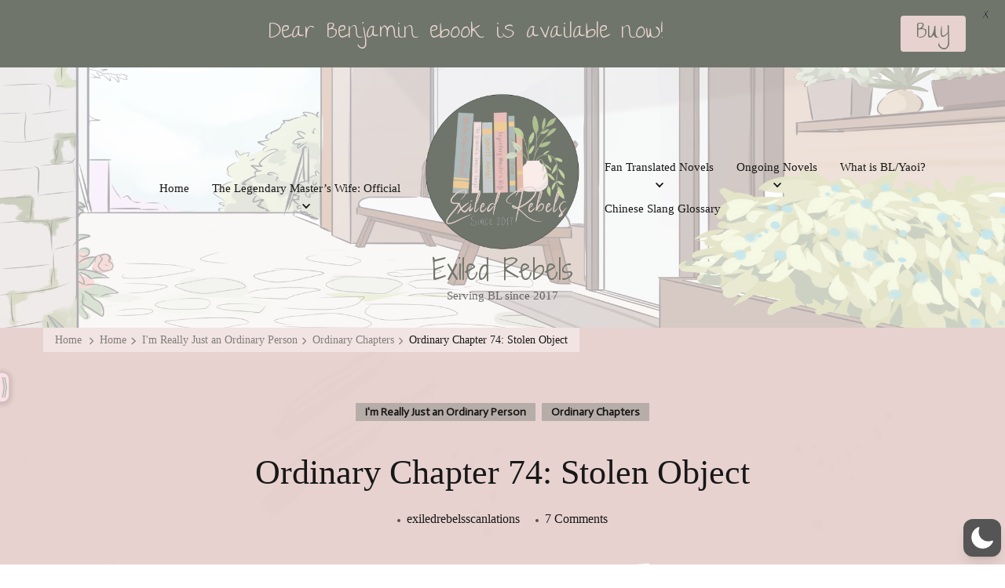

--- FILE ---
content_type: text/html; charset=UTF-8
request_url: https://exiledrebelsscanlations.com/ordinary-chapter-74/
body_size: 77630
content:
<!DOCTYPE html>
    <html lang="en-US"  data-wp-dark-mode-preset="0">
    <head itemscope itemtype="https://schema.org/WebSite">
	    <meta charset="UTF-8">
    <meta name="viewport" content="width=device-width, initial-scale=1">
    <link rel="profile" href="https://gmpg.org/xfn/11">
    <title>Ordinary Chapter 74: Stolen Object &#8211; Exiled Rebels</title>
<style>
#wpadminbar #wp-admin-bar-wccp_free_top_button .ab-icon:before {
	content: "\f160";
	color: #02CA02;
	top: 3px;
}
#wpadminbar #wp-admin-bar-wccp_free_top_button .ab-icon {
	transform: rotate(45deg);
}
</style>
<script type="text/javascript">
  WebFontConfig = {"google":{"families":["Poppins:r,i,b,bi:latin,latin-ext","Poppins:500i:latin,latin-ext"]},"api_url":"https:\/\/fonts-api.wp.com\/css"};
  (function() {
    var wf = document.createElement('script');
    wf.src = 'https://exiledrebelsscanlations.com/wp-content/mu-plugins/wpcomsh/vendor/automattic/custom-fonts/js/webfont.js';
    wf.type = 'text/javascript';
    wf.async = 'true';
    var s = document.getElementsByTagName('script')[0];
    s.parentNode.insertBefore(wf, s);
	})();
</script><style id="jetpack-custom-fonts-css"></style>
<meta name='robots' content='max-image-preview:large' />
<!-- Jetpack Site Verification Tags -->
<link rel='dns-prefetch' href='//stats.wp.com' />
<link rel='dns-prefetch' href='//fonts-api.wp.com' />
<link rel='dns-prefetch' href='//widgets.wp.com' />
<link rel='dns-prefetch' href='//s0.wp.com' />
<link rel='dns-prefetch' href='//0.gravatar.com' />
<link rel='dns-prefetch' href='//1.gravatar.com' />
<link rel='dns-prefetch' href='//2.gravatar.com' />
<link rel='preconnect' href='//i0.wp.com' />
<link rel='preconnect' href='//c0.wp.com' />
<link rel="alternate" type="application/rss+xml" title="Exiled Rebels &raquo; Feed" href="https://exiledrebelsscanlations.com/feed/" />
<link rel="alternate" type="application/rss+xml" title="Exiled Rebels &raquo; Comments Feed" href="https://exiledrebelsscanlations.com/comments/feed/" />
<link rel="alternate" type="application/rss+xml" title="Exiled Rebels &raquo; Ordinary Chapter 74: Stolen Object Comments Feed" href="https://exiledrebelsscanlations.com/ordinary-chapter-74/feed/" />
<link rel="alternate" title="oEmbed (JSON)" type="application/json+oembed" href="https://exiledrebelsscanlations.com/wp-json/oembed/1.0/embed?url=https%3A%2F%2Fexiledrebelsscanlations.com%2Fordinary-chapter-74%2F" />
<link rel="alternate" title="oEmbed (XML)" type="text/xml+oembed" href="https://exiledrebelsscanlations.com/wp-json/oembed/1.0/embed?url=https%3A%2F%2Fexiledrebelsscanlations.com%2Fordinary-chapter-74%2F&#038;format=xml" />
<link rel='stylesheet' id='all-css-d34e8310558c793315e188f7102938cc' href='https://exiledrebelsscanlations.com/_jb_static/??8d715e6aca' type='text/css' media='all' />
<style id='wp-dark-mode-inline-css'>
html[data-wp-dark-mode-active], [data-wp-dark-mode-loading] {
				--wpdm-body-filter: brightness(100%) contrast(90%) grayscale(0%) sepia(10%);
				--wpdm-grayscale: 0%;
	--wpdm-img-brightness: 100%;
	--wpdm-img-grayscale: 0%;
	--wpdm-video-brightness: 100%;
	--wpdm-video-grayscale: 0%;

	--wpdm-large-font-sized: 1.2em;
}
.wp-dark-mode-active, [data-wp-dark-mode-active] {
						--wpdm-background-color: #232323;
						--wpdm-text-color: #f0f0f0; }
/*# sourceURL=wp-dark-mode-inline-css */
</style>
<style id='wpdreams-asl-basic-inline-css'>

					div[id*='ajaxsearchlitesettings'].searchsettings .asl_option_inner label {
						font-size: 0px !important;
						color: rgba(0, 0, 0, 0);
					}
					div[id*='ajaxsearchlitesettings'].searchsettings .asl_option_inner label:after {
						font-size: 11px !important;
						position: absolute;
						top: 0;
						left: 0;
						z-index: 1;
					}
					.asl_w_container {
						width: 100%;
						margin: 0px 0px 0px 0px;
						min-width: 200px;
					}
					div[id*='ajaxsearchlite'].asl_m {
						width: 100%;
					}
					div[id*='ajaxsearchliteres'].wpdreams_asl_results div.resdrg span.highlighted {
						font-weight: bold;
						color: rgba(217, 49, 43, 1);
						background-color: rgba(238, 238, 238, 1);
					}
					div[id*='ajaxsearchliteres'].wpdreams_asl_results .results img.asl_image {
						width: 70px;
						height: 70px;
						object-fit: cover;
					}
					div[id*='ajaxsearchlite'].asl_r .results {
						max-height: auto;
					}
					div[id*='ajaxsearchlite'].asl_r {
						position: absolute;
					}
				
						div.asl_r.asl_w.vertical .results .item::after {
							display: block;
							position: absolute;
							bottom: 0;
							content: '';
							height: 1px;
							width: 100%;
							background: #D8D8D8;
						}
						div.asl_r.asl_w.vertical .results .item.asl_last_item::after {
							display: none;
						}
					
/*# sourceURL=wpdreams-asl-basic-inline-css */
</style>
<style id='wpdiscuz-frontend-css-inline-css'>
 #wpdcom .wpd-blog-administrator .wpd-comment-label{color:#ffffff;background-color:#00F9C7;border:none}#wpdcom .wpd-blog-administrator .wpd-comment-author, #wpdcom .wpd-blog-administrator .wpd-comment-author a{color:#00F9C7}#wpdcom.wpd-layout-1 .wpd-comment .wpd-blog-administrator .wpd-avatar img{border-color:#00F9C7}#wpdcom.wpd-layout-2 .wpd-comment.wpd-reply .wpd-comment-wrap.wpd-blog-administrator{border-left:3px solid #00F9C7}#wpdcom.wpd-layout-2 .wpd-comment .wpd-blog-administrator .wpd-avatar img{border-bottom-color:#00F9C7}#wpdcom.wpd-layout-3 .wpd-blog-administrator .wpd-comment-subheader{border-top:1px dashed #00F9C7}#wpdcom.wpd-layout-3 .wpd-reply .wpd-blog-administrator .wpd-comment-right{border-left:1px solid #00F9C7}#wpdcom .wpd-blog-editor .wpd-comment-label{color:#ffffff;background-color:#00B38F;border:none}#wpdcom .wpd-blog-editor .wpd-comment-author, #wpdcom .wpd-blog-editor .wpd-comment-author a{color:#00B38F}#wpdcom.wpd-layout-1 .wpd-comment .wpd-blog-editor .wpd-avatar img{border-color:#00B38F}#wpdcom.wpd-layout-2 .wpd-comment.wpd-reply .wpd-comment-wrap.wpd-blog-editor{border-left:3px solid #00B38F}#wpdcom.wpd-layout-2 .wpd-comment .wpd-blog-editor .wpd-avatar img{border-bottom-color:#00B38F}#wpdcom.wpd-layout-3 .wpd-blog-editor .wpd-comment-subheader{border-top:1px dashed #00B38F}#wpdcom.wpd-layout-3 .wpd-reply .wpd-blog-editor .wpd-comment-right{border-left:1px solid #00B38F}#wpdcom .wpd-blog-author .wpd-comment-label{color:#ffffff;background-color:#8BE3D1;border:none}#wpdcom .wpd-blog-author .wpd-comment-author, #wpdcom .wpd-blog-author .wpd-comment-author a{color:#8BE3D1}#wpdcom.wpd-layout-1 .wpd-comment .wpd-blog-author .wpd-avatar img{border-color:#8BE3D1}#wpdcom.wpd-layout-2 .wpd-comment .wpd-blog-author .wpd-avatar img{border-bottom-color:#8BE3D1}#wpdcom.wpd-layout-3 .wpd-blog-author .wpd-comment-subheader{border-top:1px dashed #8BE3D1}#wpdcom.wpd-layout-3 .wpd-reply .wpd-blog-author .wpd-comment-right{border-left:1px solid #8BE3D1}#wpdcom .wpd-blog-contributor .wpd-comment-label{color:#ffffff;background-color:#00B38F;border:none}#wpdcom .wpd-blog-contributor .wpd-comment-author, #wpdcom .wpd-blog-contributor .wpd-comment-author a{color:#00B38F}#wpdcom.wpd-layout-1 .wpd-comment .wpd-blog-contributor .wpd-avatar img{border-color:#00B38F}#wpdcom.wpd-layout-2 .wpd-comment .wpd-blog-contributor .wpd-avatar img{border-bottom-color:#00B38F}#wpdcom.wpd-layout-3 .wpd-blog-contributor .wpd-comment-subheader{border-top:1px dashed #00B38F}#wpdcom.wpd-layout-3 .wpd-reply .wpd-blog-contributor .wpd-comment-right{border-left:1px solid #00B38F}#wpdcom .wpd-blog-subscriber .wpd-comment-label{color:#ffffff;background-color:#B30079;border:none}#wpdcom .wpd-blog-subscriber .wpd-comment-author, #wpdcom .wpd-blog-subscriber .wpd-comment-author a{color:#B30079}#wpdcom.wpd-layout-2 .wpd-comment .wpd-blog-subscriber .wpd-avatar img{border-bottom-color:#B30079}#wpdcom.wpd-layout-3 .wpd-blog-subscriber .wpd-comment-subheader{border-top:1px dashed #B30079}#wpdcom .wpd-blog-um_exr-members .wpd-comment-label{color:#ffffff;background-color:#00B38F;border:none}#wpdcom .wpd-blog-um_exr-members .wpd-comment-author, #wpdcom .wpd-blog-um_exr-members .wpd-comment-author a{color:#00B38F}#wpdcom.wpd-layout-1 .wpd-comment .wpd-blog-um_exr-members .wpd-avatar img{border-color:#00B38F}#wpdcom.wpd-layout-2 .wpd-comment .wpd-blog-um_exr-members .wpd-avatar img{border-bottom-color:#00B38F}#wpdcom.wpd-layout-3 .wpd-blog-um_exr-members .wpd-comment-subheader{border-top:1px dashed #00B38F}#wpdcom.wpd-layout-3 .wpd-reply .wpd-blog-um_exr-members .wpd-comment-right{border-left:1px solid #00B38F}#wpdcom .wpd-blog-um_member .wpd-comment-label{color:#ffffff;background-color:#B30079;border:none}#wpdcom .wpd-blog-um_member .wpd-comment-author, #wpdcom .wpd-blog-um_member .wpd-comment-author a{color:#B30079}#wpdcom.wpd-layout-1 .wpd-comment .wpd-blog-um_member .wpd-avatar img{border-color:#B30079}#wpdcom.wpd-layout-2 .wpd-comment .wpd-blog-um_member .wpd-avatar img{border-bottom-color:#B30079}#wpdcom.wpd-layout-3 .wpd-blog-um_member .wpd-comment-subheader{border-top:1px dashed #B30079}#wpdcom.wpd-layout-3 .wpd-reply .wpd-blog-um_member .wpd-comment-right{border-left:1px solid #B30079}#wpdcom .wpd-blog-um_admin .wpd-comment-label{color:#ffffff;background-color:#00B38F;border:none}#wpdcom .wpd-blog-um_admin .wpd-comment-author, #wpdcom .wpd-blog-um_admin .wpd-comment-author a{color:#00B38F}#wpdcom.wpd-layout-1 .wpd-comment .wpd-blog-um_admin .wpd-avatar img{border-color:#00B38F}#wpdcom.wpd-layout-2 .wpd-comment .wpd-blog-um_admin .wpd-avatar img{border-bottom-color:#00B38F}#wpdcom.wpd-layout-3 .wpd-blog-um_admin .wpd-comment-subheader{border-top:1px dashed #00B38F}#wpdcom.wpd-layout-3 .wpd-reply .wpd-blog-um_admin .wpd-comment-right{border-left:1px solid #00B38F}#wpdcom .wpd-blog-bbp_keymaster .wpd-comment-label{color:#ffffff;background-color:#00B38F;border:none}#wpdcom .wpd-blog-bbp_keymaster .wpd-comment-author, #wpdcom .wpd-blog-bbp_keymaster .wpd-comment-author a{color:#00B38F}#wpdcom.wpd-layout-1 .wpd-comment .wpd-blog-bbp_keymaster .wpd-avatar img{border-color:#00B38F}#wpdcom.wpd-layout-2 .wpd-comment .wpd-blog-bbp_keymaster .wpd-avatar img{border-bottom-color:#00B38F}#wpdcom.wpd-layout-3 .wpd-blog-bbp_keymaster .wpd-comment-subheader{border-top:1px dashed #00B38F}#wpdcom.wpd-layout-3 .wpd-reply .wpd-blog-bbp_keymaster .wpd-comment-right{border-left:1px solid #00B38F}#wpdcom .wpd-blog-bbp_spectator .wpd-comment-label{color:#ffffff;background-color:#00B38F;border:none}#wpdcom .wpd-blog-bbp_spectator .wpd-comment-author, #wpdcom .wpd-blog-bbp_spectator .wpd-comment-author a{color:#00B38F}#wpdcom.wpd-layout-1 .wpd-comment .wpd-blog-bbp_spectator .wpd-avatar img{border-color:#00B38F}#wpdcom.wpd-layout-2 .wpd-comment .wpd-blog-bbp_spectator .wpd-avatar img{border-bottom-color:#00B38F}#wpdcom.wpd-layout-3 .wpd-blog-bbp_spectator .wpd-comment-subheader{border-top:1px dashed #00B38F}#wpdcom.wpd-layout-3 .wpd-reply .wpd-blog-bbp_spectator .wpd-comment-right{border-left:1px solid #00B38F}#wpdcom .wpd-blog-bbp_blocked .wpd-comment-label{color:#ffffff;background-color:#00B38F;border:none}#wpdcom .wpd-blog-bbp_blocked .wpd-comment-author, #wpdcom .wpd-blog-bbp_blocked .wpd-comment-author a{color:#00B38F}#wpdcom.wpd-layout-1 .wpd-comment .wpd-blog-bbp_blocked .wpd-avatar img{border-color:#00B38F}#wpdcom.wpd-layout-2 .wpd-comment .wpd-blog-bbp_blocked .wpd-avatar img{border-bottom-color:#00B38F}#wpdcom.wpd-layout-3 .wpd-blog-bbp_blocked .wpd-comment-subheader{border-top:1px dashed #00B38F}#wpdcom.wpd-layout-3 .wpd-reply .wpd-blog-bbp_blocked .wpd-comment-right{border-left:1px solid #00B38F}#wpdcom .wpd-blog-bbp_moderator .wpd-comment-label{color:#ffffff;background-color:#00B38F;border:none}#wpdcom .wpd-blog-bbp_moderator .wpd-comment-author, #wpdcom .wpd-blog-bbp_moderator .wpd-comment-author a{color:#00B38F}#wpdcom.wpd-layout-1 .wpd-comment .wpd-blog-bbp_moderator .wpd-avatar img{border-color:#00B38F}#wpdcom.wpd-layout-2 .wpd-comment .wpd-blog-bbp_moderator .wpd-avatar img{border-bottom-color:#00B38F}#wpdcom.wpd-layout-3 .wpd-blog-bbp_moderator .wpd-comment-subheader{border-top:1px dashed #00B38F}#wpdcom.wpd-layout-3 .wpd-reply .wpd-blog-bbp_moderator .wpd-comment-right{border-left:1px solid #00B38F}#wpdcom .wpd-blog-bbp_participant .wpd-comment-label{color:#ffffff;background-color:#00B38F;border:none}#wpdcom .wpd-blog-bbp_participant .wpd-comment-author, #wpdcom .wpd-blog-bbp_participant .wpd-comment-author a{color:#00B38F}#wpdcom.wpd-layout-1 .wpd-comment .wpd-blog-bbp_participant .wpd-avatar img{border-color:#00B38F}#wpdcom.wpd-layout-2 .wpd-comment .wpd-blog-bbp_participant .wpd-avatar img{border-bottom-color:#00B38F}#wpdcom.wpd-layout-3 .wpd-blog-bbp_participant .wpd-comment-subheader{border-top:1px dashed #00B38F}#wpdcom.wpd-layout-3 .wpd-reply .wpd-blog-bbp_participant .wpd-comment-right{border-left:1px solid #00B38F}#wpdcom .wpd-blog-customer .wpd-comment-label{color:#ffffff;background-color:#00B38F;border:none}#wpdcom .wpd-blog-customer .wpd-comment-author, #wpdcom .wpd-blog-customer .wpd-comment-author a{color:#00B38F}#wpdcom.wpd-layout-1 .wpd-comment .wpd-blog-customer .wpd-avatar img{border-color:#00B38F}#wpdcom.wpd-layout-2 .wpd-comment .wpd-blog-customer .wpd-avatar img{border-bottom-color:#00B38F}#wpdcom.wpd-layout-3 .wpd-blog-customer .wpd-comment-subheader{border-top:1px dashed #00B38F}#wpdcom.wpd-layout-3 .wpd-reply .wpd-blog-customer .wpd-comment-right{border-left:1px solid #00B38F}#wpdcom .wpd-blog-shop_manager .wpd-comment-label{color:#ffffff;background-color:#00B38F;border:none}#wpdcom .wpd-blog-shop_manager .wpd-comment-author, #wpdcom .wpd-blog-shop_manager .wpd-comment-author a{color:#00B38F}#wpdcom.wpd-layout-1 .wpd-comment .wpd-blog-shop_manager .wpd-avatar img{border-color:#00B38F}#wpdcom.wpd-layout-2 .wpd-comment .wpd-blog-shop_manager .wpd-avatar img{border-bottom-color:#00B38F}#wpdcom.wpd-layout-3 .wpd-blog-shop_manager .wpd-comment-subheader{border-top:1px dashed #00B38F}#wpdcom.wpd-layout-3 .wpd-reply .wpd-blog-shop_manager .wpd-comment-right{border-left:1px solid #00B38F}#wpdcom .wpd-blog-um_exr-members-and-comment-moderators .wpd-comment-label{color:#ffffff;background-color:#00B38F;border:none}#wpdcom .wpd-blog-um_exr-members-and-comment-moderators .wpd-comment-author, #wpdcom .wpd-blog-um_exr-members-and-comment-moderators .wpd-comment-author a{color:#00B38F}#wpdcom.wpd-layout-1 .wpd-comment .wpd-blog-um_exr-members-and-comment-moderators .wpd-avatar img{border-color:#00B38F}#wpdcom.wpd-layout-2 .wpd-comment .wpd-blog-um_exr-members-and-comment-moderators .wpd-avatar img{border-bottom-color:#00B38F}#wpdcom.wpd-layout-3 .wpd-blog-um_exr-members-and-comment-moderators .wpd-comment-subheader{border-top:1px dashed #00B38F}#wpdcom.wpd-layout-3 .wpd-reply .wpd-blog-um_exr-members-and-comment-moderators .wpd-comment-right{border-left:1px solid #00B38F}#wpdcom .wpd-blog-post_author .wpd-comment-label{color:#ffffff;background-color:#00B38F;border:none}#wpdcom .wpd-blog-post_author .wpd-comment-author, #wpdcom .wpd-blog-post_author .wpd-comment-author a{color:#00B38F}#wpdcom .wpd-blog-post_author .wpd-avatar img{border-color:#00B38F}#wpdcom.wpd-layout-1 .wpd-comment .wpd-blog-post_author .wpd-avatar img{border-color:#00B38F}#wpdcom.wpd-layout-2 .wpd-comment.wpd-reply .wpd-comment-wrap.wpd-blog-post_author{border-left:3px solid #00B38F}#wpdcom.wpd-layout-2 .wpd-comment .wpd-blog-post_author .wpd-avatar img{border-bottom-color:#00B38F}#wpdcom.wpd-layout-3 .wpd-blog-post_author .wpd-comment-subheader{border-top:1px dashed #00B38F}#wpdcom.wpd-layout-3 .wpd-reply .wpd-blog-post_author .wpd-comment-right{border-left:1px solid #00B38F}#wpdcom .wpd-blog-guest .wpd-comment-label{color:#ffffff;background-color:#000000;border:none}#wpdcom .wpd-blog-guest .wpd-comment-author, #wpdcom .wpd-blog-guest .wpd-comment-author a{color:#000000}#wpdcom.wpd-layout-3 .wpd-blog-guest .wpd-comment-subheader{border-top:1px dashed #000000}#comments, #respond, .comments-area, #wpdcom{}#wpdcom .ql-editor > *{color:#777777}#wpdcom .ql-editor::before{}#wpdcom .ql-toolbar{border:1px solid #DDDDDD;border-top:none}#wpdcom .ql-container{border:1px solid #DDDDDD;border-bottom:none}#wpdcom .wpd-form-row .wpdiscuz-item input[type="text"], #wpdcom .wpd-form-row .wpdiscuz-item input[type="email"], #wpdcom .wpd-form-row .wpdiscuz-item input[type="url"], #wpdcom .wpd-form-row .wpdiscuz-item input[type="color"], #wpdcom .wpd-form-row .wpdiscuz-item input[type="date"], #wpdcom .wpd-form-row .wpdiscuz-item input[type="datetime"], #wpdcom .wpd-form-row .wpdiscuz-item input[type="datetime-local"], #wpdcom .wpd-form-row .wpdiscuz-item input[type="month"], #wpdcom .wpd-form-row .wpdiscuz-item input[type="number"], #wpdcom .wpd-form-row .wpdiscuz-item input[type="time"], #wpdcom textarea, #wpdcom select{border:1px solid #DDDDDD;color:#777777}#wpdcom .wpd-form-row .wpdiscuz-item textarea{border:1px solid #DDDDDD}#wpdcom input::placeholder, #wpdcom textarea::placeholder, #wpdcom input::-moz-placeholder, #wpdcom textarea::-webkit-input-placeholder{}#wpdcom .wpd-comment-text{color:#777777}#wpdcom .wpd-thread-head .wpd-thread-info{border-bottom:2px solid #00B38F}#wpdcom .wpd-thread-head .wpd-thread-info.wpd-reviews-tab svg{fill:#00B38F}#wpdcom .wpd-thread-head .wpdiscuz-user-settings{border-bottom:2px solid #00B38F}#wpdcom .wpd-thread-head .wpdiscuz-user-settings:hover{color:#00B38F}#wpdcom .wpd-comment .wpd-follow-link:hover{color:#00B38F}#wpdcom .wpd-comment-status .wpd-sticky{color:#00B38F}#wpdcom .wpd-thread-filter .wpdf-active{color:#00B38F;border-bottom-color:#00B38F}#wpdcom .wpd-comment-info-bar{border:1px dashed #33c3a6;background:#e6f8f4}#wpdcom .wpd-comment-info-bar .wpd-current-view i{color:#00B38F}#wpdcom .wpd-filter-view-all:hover{background:#00B38F}#wpdcom .wpdiscuz-item .wpdiscuz-rating > label{color:#DDDDDD}#wpdcom .wpdiscuz-item .wpdiscuz-rating:not(:checked) > label:hover, .wpdiscuz-rating:not(:checked) > label:hover ~ label{}#wpdcom .wpdiscuz-item .wpdiscuz-rating > input ~ label:hover, #wpdcom .wpdiscuz-item .wpdiscuz-rating > input:not(:checked) ~ label:hover ~ label, #wpdcom .wpdiscuz-item .wpdiscuz-rating > input:not(:checked) ~ label:hover ~ label{color:#FFED85}#wpdcom .wpdiscuz-item .wpdiscuz-rating > input:checked ~ label:hover, #wpdcom .wpdiscuz-item .wpdiscuz-rating > input:checked ~ label:hover, #wpdcom .wpdiscuz-item .wpdiscuz-rating > label:hover ~ input:checked ~ label, #wpdcom .wpdiscuz-item .wpdiscuz-rating > input:checked + label:hover ~ label, #wpdcom .wpdiscuz-item .wpdiscuz-rating > input:checked ~ label:hover ~ label, .wpd-custom-field .wcf-active-star, #wpdcom .wpdiscuz-item .wpdiscuz-rating > input:checked ~ label{color:#FFD700}#wpd-post-rating .wpd-rating-wrap .wpd-rating-stars svg .wpd-star{fill:#DDDDDD}#wpd-post-rating .wpd-rating-wrap .wpd-rating-stars svg .wpd-active{fill:#FFD700}#wpd-post-rating .wpd-rating-wrap .wpd-rate-starts svg .wpd-star{fill:#DDDDDD}#wpd-post-rating .wpd-rating-wrap .wpd-rate-starts:hover svg .wpd-star{fill:#FFED85}#wpd-post-rating.wpd-not-rated .wpd-rating-wrap .wpd-rate-starts svg:hover ~ svg .wpd-star{fill:#DDDDDD}.wpdiscuz-post-rating-wrap .wpd-rating .wpd-rating-wrap .wpd-rating-stars svg .wpd-star{fill:#DDDDDD}.wpdiscuz-post-rating-wrap .wpd-rating .wpd-rating-wrap .wpd-rating-stars svg .wpd-active{fill:#FFD700}#wpdcom .wpd-comment .wpd-follow-active{color:#ff7a00}#wpdcom .page-numbers{color:#555;border:#555 1px solid}#wpdcom span.current{background:#555}#wpdcom.wpd-layout-1 .wpd-new-loaded-comment > .wpd-comment-wrap > .wpd-comment-right{background:#FFFAD6}#wpdcom.wpd-layout-2 .wpd-new-loaded-comment.wpd-comment > .wpd-comment-wrap > .wpd-comment-right{background:#FFFAD6}#wpdcom.wpd-layout-2 .wpd-new-loaded-comment.wpd-comment.wpd-reply > .wpd-comment-wrap > .wpd-comment-right{background:transparent}#wpdcom.wpd-layout-2 .wpd-new-loaded-comment.wpd-comment.wpd-reply > .wpd-comment-wrap{background:#FFFAD6}#wpdcom.wpd-layout-3 .wpd-new-loaded-comment.wpd-comment > .wpd-comment-wrap > .wpd-comment-right{background:#FFFAD6}#wpdcom .wpd-follow:hover i, #wpdcom .wpd-unfollow:hover i, #wpdcom .wpd-comment .wpd-follow-active:hover i{color:#00B38F}#wpdcom .wpdiscuz-readmore{cursor:pointer;color:#00B38F}.wpd-custom-field .wcf-pasiv-star, #wpcomm .wpdiscuz-item .wpdiscuz-rating > label{color:#DDDDDD}.wpd-wrapper .wpd-list-item.wpd-active{border-top:3px solid #00B38F}#wpdcom.wpd-layout-2 .wpd-comment.wpd-reply.wpd-unapproved-comment .wpd-comment-wrap{border-left:3px solid #FFFAD6}#wpdcom.wpd-layout-3 .wpd-comment.wpd-reply.wpd-unapproved-comment .wpd-comment-right{border-left:1px solid #FFFAD6}#wpdcom .wpd-prim-button{background-color:#555555;color:#FFFFFF}#wpdcom .wpd_label__check i.wpdicon-on{color:#555555;border:1px solid #aaaaaa}#wpd-bubble-wrapper #wpd-bubble-all-comments-count{color:#1DB99A}#wpd-bubble-wrapper > div{background-color:#1DB99A}#wpd-bubble-wrapper > #wpd-bubble #wpd-bubble-add-message{background-color:#1DB99A}#wpd-bubble-wrapper > #wpd-bubble #wpd-bubble-add-message::before{border-left-color:#1DB99A;border-right-color:#1DB99A}#wpd-bubble-wrapper.wpd-right-corner > #wpd-bubble #wpd-bubble-add-message::before{border-left-color:#1DB99A;border-right-color:#1DB99A}.wpd-inline-icon-wrapper path.wpd-inline-icon-first{fill:#1DB99A}.wpd-inline-icon-count{background-color:#1DB99A}.wpd-inline-icon-count::before{border-right-color:#1DB99A}.wpd-inline-form-wrapper::before{border-bottom-color:#1DB99A}.wpd-inline-form-question{background-color:#1DB99A}.wpd-inline-form{background-color:#1DB99A}.wpd-last-inline-comments-wrapper{border-color:#1DB99A}.wpd-last-inline-comments-wrapper::before{border-bottom-color:#1DB99A}.wpd-last-inline-comments-wrapper .wpd-view-all-inline-comments{background:#1DB99A}.wpd-last-inline-comments-wrapper .wpd-view-all-inline-comments:hover,.wpd-last-inline-comments-wrapper .wpd-view-all-inline-comments:active,.wpd-last-inline-comments-wrapper .wpd-view-all-inline-comments:focus{background-color:#1DB99A}#wpdcom .ql-snow .ql-tooltip[data-mode="link"]::before{content:"Enter link:"}#wpdcom .ql-snow .ql-tooltip.ql-editing a.ql-action::after{content:"Save"}.comments-area{width:auto}
/*# sourceURL=wpdiscuz-frontend-css-inline-css */
</style>
<style id='wp-img-auto-sizes-contain-inline-css'>
img:is([sizes=auto i],[sizes^="auto," i]){contain-intrinsic-size:3000px 1500px}
/*# sourceURL=wp-img-auto-sizes-contain-inline-css */
</style>
<style id='wp-emoji-styles-inline-css'>

	img.wp-smiley, img.emoji {
		display: inline !important;
		border: none !important;
		box-shadow: none !important;
		height: 1em !important;
		width: 1em !important;
		margin: 0 0.07em !important;
		vertical-align: -0.1em !important;
		background: none !important;
		padding: 0 !important;
	}
/*# sourceURL=wp-emoji-styles-inline-css */
</style>
<style id='wp-block-library-inline-css'>
:root{--wp-block-synced-color:#7a00df;--wp-block-synced-color--rgb:122,0,223;--wp-bound-block-color:var(--wp-block-synced-color);--wp-editor-canvas-background:#ddd;--wp-admin-theme-color:#007cba;--wp-admin-theme-color--rgb:0,124,186;--wp-admin-theme-color-darker-10:#006ba1;--wp-admin-theme-color-darker-10--rgb:0,107,160.5;--wp-admin-theme-color-darker-20:#005a87;--wp-admin-theme-color-darker-20--rgb:0,90,135;--wp-admin-border-width-focus:2px}@media (min-resolution:192dpi){:root{--wp-admin-border-width-focus:1.5px}}.wp-element-button{cursor:pointer}:root .has-very-light-gray-background-color{background-color:#eee}:root .has-very-dark-gray-background-color{background-color:#313131}:root .has-very-light-gray-color{color:#eee}:root .has-very-dark-gray-color{color:#313131}:root .has-vivid-green-cyan-to-vivid-cyan-blue-gradient-background{background:linear-gradient(135deg,#00d084,#0693e3)}:root .has-purple-crush-gradient-background{background:linear-gradient(135deg,#34e2e4,#4721fb 50%,#ab1dfe)}:root .has-hazy-dawn-gradient-background{background:linear-gradient(135deg,#faaca8,#dad0ec)}:root .has-subdued-olive-gradient-background{background:linear-gradient(135deg,#fafae1,#67a671)}:root .has-atomic-cream-gradient-background{background:linear-gradient(135deg,#fdd79a,#004a59)}:root .has-nightshade-gradient-background{background:linear-gradient(135deg,#330968,#31cdcf)}:root .has-midnight-gradient-background{background:linear-gradient(135deg,#020381,#2874fc)}:root{--wp--preset--font-size--normal:16px;--wp--preset--font-size--huge:42px}.has-regular-font-size{font-size:1em}.has-larger-font-size{font-size:2.625em}.has-normal-font-size{font-size:var(--wp--preset--font-size--normal)}.has-huge-font-size{font-size:var(--wp--preset--font-size--huge)}.has-text-align-center{text-align:center}.has-text-align-left{text-align:left}.has-text-align-right{text-align:right}.has-fit-text{white-space:nowrap!important}#end-resizable-editor-section{display:none}.aligncenter{clear:both}.items-justified-left{justify-content:flex-start}.items-justified-center{justify-content:center}.items-justified-right{justify-content:flex-end}.items-justified-space-between{justify-content:space-between}.screen-reader-text{border:0;clip-path:inset(50%);height:1px;margin:-1px;overflow:hidden;padding:0;position:absolute;width:1px;word-wrap:normal!important}.screen-reader-text:focus{background-color:#ddd;clip-path:none;color:#444;display:block;font-size:1em;height:auto;left:5px;line-height:normal;padding:15px 23px 14px;text-decoration:none;top:5px;width:auto;z-index:100000}html :where(.has-border-color){border-style:solid}html :where([style*=border-top-color]){border-top-style:solid}html :where([style*=border-right-color]){border-right-style:solid}html :where([style*=border-bottom-color]){border-bottom-style:solid}html :where([style*=border-left-color]){border-left-style:solid}html :where([style*=border-width]){border-style:solid}html :where([style*=border-top-width]){border-top-style:solid}html :where([style*=border-right-width]){border-right-style:solid}html :where([style*=border-bottom-width]){border-bottom-style:solid}html :where([style*=border-left-width]){border-left-style:solid}html :where(img[class*=wp-image-]){height:auto;max-width:100%}:where(figure){margin:0 0 1em}html :where(.is-position-sticky){--wp-admin--admin-bar--position-offset:var(--wp-admin--admin-bar--height,0px)}@media screen and (max-width:600px){html :where(.is-position-sticky){--wp-admin--admin-bar--position-offset:0px}}
.has-text-align-justify{text-align:justify;}

/*# sourceURL=wp-block-library-inline-css */
</style><style id='global-styles-inline-css'>
:root{--wp--preset--aspect-ratio--square: 1;--wp--preset--aspect-ratio--4-3: 4/3;--wp--preset--aspect-ratio--3-4: 3/4;--wp--preset--aspect-ratio--3-2: 3/2;--wp--preset--aspect-ratio--2-3: 2/3;--wp--preset--aspect-ratio--16-9: 16/9;--wp--preset--aspect-ratio--9-16: 9/16;--wp--preset--color--black: #000000;--wp--preset--color--cyan-bluish-gray: #abb8c3;--wp--preset--color--white: #ffffff;--wp--preset--color--pale-pink: #f78da7;--wp--preset--color--vivid-red: #cf2e2e;--wp--preset--color--luminous-vivid-orange: #ff6900;--wp--preset--color--luminous-vivid-amber: #fcb900;--wp--preset--color--light-green-cyan: #7bdcb5;--wp--preset--color--vivid-green-cyan: #00d084;--wp--preset--color--pale-cyan-blue: #8ed1fc;--wp--preset--color--vivid-cyan-blue: #0693e3;--wp--preset--color--vivid-purple: #9b51e0;--wp--preset--color--manatee: #8c8f94;--wp--preset--color--brandy-rose: #a68780;--wp--preset--color--tide: #bfb2aa;--wp--preset--color--pale: #cca892;--wp--preset--color--swiss-coffee: #d5cccf;--wp--preset--color--silk: #bfada8;--wp--preset--color--pot-pourri: #f2dfd8;--wp--preset--color--ghost: #c7cfd9;--wp--preset--gradient--vivid-cyan-blue-to-vivid-purple: linear-gradient(135deg,rgb(6,147,227) 0%,rgb(155,81,224) 100%);--wp--preset--gradient--light-green-cyan-to-vivid-green-cyan: linear-gradient(135deg,rgb(122,220,180) 0%,rgb(0,208,130) 100%);--wp--preset--gradient--luminous-vivid-amber-to-luminous-vivid-orange: linear-gradient(135deg,rgb(252,185,0) 0%,rgb(255,105,0) 100%);--wp--preset--gradient--luminous-vivid-orange-to-vivid-red: linear-gradient(135deg,rgb(255,105,0) 0%,rgb(207,46,46) 100%);--wp--preset--gradient--very-light-gray-to-cyan-bluish-gray: linear-gradient(135deg,rgb(238,238,238) 0%,rgb(169,184,195) 100%);--wp--preset--gradient--cool-to-warm-spectrum: linear-gradient(135deg,rgb(74,234,220) 0%,rgb(151,120,209) 20%,rgb(207,42,186) 40%,rgb(238,44,130) 60%,rgb(251,105,98) 80%,rgb(254,248,76) 100%);--wp--preset--gradient--blush-light-purple: linear-gradient(135deg,rgb(255,206,236) 0%,rgb(152,150,240) 100%);--wp--preset--gradient--blush-bordeaux: linear-gradient(135deg,rgb(254,205,165) 0%,rgb(254,45,45) 50%,rgb(107,0,62) 100%);--wp--preset--gradient--luminous-dusk: linear-gradient(135deg,rgb(255,203,112) 0%,rgb(199,81,192) 50%,rgb(65,88,208) 100%);--wp--preset--gradient--pale-ocean: linear-gradient(135deg,rgb(255,245,203) 0%,rgb(182,227,212) 50%,rgb(51,167,181) 100%);--wp--preset--gradient--electric-grass: linear-gradient(135deg,rgb(202,248,128) 0%,rgb(113,206,126) 100%);--wp--preset--gradient--midnight: linear-gradient(135deg,rgb(2,3,129) 0%,rgb(40,116,252) 100%);--wp--preset--font-size--small: 13px;--wp--preset--font-size--medium: 20px;--wp--preset--font-size--large: 36px;--wp--preset--font-size--x-large: 42px;--wp--preset--font-family--albert-sans: 'Albert Sans', sans-serif;--wp--preset--font-family--alegreya: Alegreya, serif;--wp--preset--font-family--arvo: Arvo, serif;--wp--preset--font-family--bodoni-moda: 'Bodoni Moda', serif;--wp--preset--font-family--bricolage-grotesque: 'Bricolage Grotesque', sans-serif;--wp--preset--font-family--cabin: Cabin, sans-serif;--wp--preset--font-family--chivo: Chivo, sans-serif;--wp--preset--font-family--commissioner: Commissioner, sans-serif;--wp--preset--font-family--cormorant: Cormorant, serif;--wp--preset--font-family--courier-prime: 'Courier Prime', monospace;--wp--preset--font-family--crimson-pro: 'Crimson Pro', serif;--wp--preset--font-family--dm-mono: 'DM Mono', monospace;--wp--preset--font-family--dm-sans: 'DM Sans', sans-serif;--wp--preset--font-family--dm-serif-display: 'DM Serif Display', serif;--wp--preset--font-family--domine: Domine, serif;--wp--preset--font-family--eb-garamond: 'EB Garamond', serif;--wp--preset--font-family--epilogue: Epilogue, sans-serif;--wp--preset--font-family--fahkwang: Fahkwang, sans-serif;--wp--preset--font-family--figtree: Figtree, sans-serif;--wp--preset--font-family--fira-sans: 'Fira Sans', sans-serif;--wp--preset--font-family--fjalla-one: 'Fjalla One', sans-serif;--wp--preset--font-family--fraunces: Fraunces, serif;--wp--preset--font-family--gabarito: Gabarito, system-ui;--wp--preset--font-family--ibm-plex-mono: 'IBM Plex Mono', monospace;--wp--preset--font-family--ibm-plex-sans: 'IBM Plex Sans', sans-serif;--wp--preset--font-family--ibarra-real-nova: 'Ibarra Real Nova', serif;--wp--preset--font-family--instrument-serif: 'Instrument Serif', serif;--wp--preset--font-family--inter: Inter, sans-serif;--wp--preset--font-family--josefin-sans: 'Josefin Sans', sans-serif;--wp--preset--font-family--jost: Jost, sans-serif;--wp--preset--font-family--libre-baskerville: 'Libre Baskerville', serif;--wp--preset--font-family--libre-franklin: 'Libre Franklin', sans-serif;--wp--preset--font-family--literata: Literata, serif;--wp--preset--font-family--lora: Lora, serif;--wp--preset--font-family--merriweather: Merriweather, serif;--wp--preset--font-family--montserrat: Montserrat, sans-serif;--wp--preset--font-family--newsreader: Newsreader, serif;--wp--preset--font-family--noto-sans-mono: 'Noto Sans Mono', sans-serif;--wp--preset--font-family--nunito: Nunito, sans-serif;--wp--preset--font-family--open-sans: 'Open Sans', sans-serif;--wp--preset--font-family--overpass: Overpass, sans-serif;--wp--preset--font-family--pt-serif: 'PT Serif', serif;--wp--preset--font-family--petrona: Petrona, serif;--wp--preset--font-family--piazzolla: Piazzolla, serif;--wp--preset--font-family--playfair-display: 'Playfair Display', serif;--wp--preset--font-family--plus-jakarta-sans: 'Plus Jakarta Sans', sans-serif;--wp--preset--font-family--poppins: Poppins, sans-serif;--wp--preset--font-family--raleway: Raleway, sans-serif;--wp--preset--font-family--roboto: Roboto, sans-serif;--wp--preset--font-family--roboto-slab: 'Roboto Slab', serif;--wp--preset--font-family--rubik: Rubik, sans-serif;--wp--preset--font-family--rufina: Rufina, serif;--wp--preset--font-family--sora: Sora, sans-serif;--wp--preset--font-family--source-sans-3: 'Source Sans 3', sans-serif;--wp--preset--font-family--source-serif-4: 'Source Serif 4', serif;--wp--preset--font-family--space-mono: 'Space Mono', monospace;--wp--preset--font-family--syne: Syne, sans-serif;--wp--preset--font-family--texturina: Texturina, serif;--wp--preset--font-family--urbanist: Urbanist, sans-serif;--wp--preset--font-family--work-sans: 'Work Sans', sans-serif;--wp--preset--spacing--20: 0.44rem;--wp--preset--spacing--30: 0.67rem;--wp--preset--spacing--40: 1rem;--wp--preset--spacing--50: 1.5rem;--wp--preset--spacing--60: 2.25rem;--wp--preset--spacing--70: 3.38rem;--wp--preset--spacing--80: 5.06rem;--wp--preset--shadow--natural: 6px 6px 9px rgba(0, 0, 0, 0.2);--wp--preset--shadow--deep: 12px 12px 50px rgba(0, 0, 0, 0.4);--wp--preset--shadow--sharp: 6px 6px 0px rgba(0, 0, 0, 0.2);--wp--preset--shadow--outlined: 6px 6px 0px -3px rgb(255, 255, 255), 6px 6px rgb(0, 0, 0);--wp--preset--shadow--crisp: 6px 6px 0px rgb(0, 0, 0);}:where(.is-layout-flex){gap: 0.5em;}:where(.is-layout-grid){gap: 0.5em;}body .is-layout-flex{display: flex;}.is-layout-flex{flex-wrap: wrap;align-items: center;}.is-layout-flex > :is(*, div){margin: 0;}body .is-layout-grid{display: grid;}.is-layout-grid > :is(*, div){margin: 0;}:where(.wp-block-columns.is-layout-flex){gap: 2em;}:where(.wp-block-columns.is-layout-grid){gap: 2em;}:where(.wp-block-post-template.is-layout-flex){gap: 1.25em;}:where(.wp-block-post-template.is-layout-grid){gap: 1.25em;}.has-black-color{color: var(--wp--preset--color--black) !important;}.has-cyan-bluish-gray-color{color: var(--wp--preset--color--cyan-bluish-gray) !important;}.has-white-color{color: var(--wp--preset--color--white) !important;}.has-pale-pink-color{color: var(--wp--preset--color--pale-pink) !important;}.has-vivid-red-color{color: var(--wp--preset--color--vivid-red) !important;}.has-luminous-vivid-orange-color{color: var(--wp--preset--color--luminous-vivid-orange) !important;}.has-luminous-vivid-amber-color{color: var(--wp--preset--color--luminous-vivid-amber) !important;}.has-light-green-cyan-color{color: var(--wp--preset--color--light-green-cyan) !important;}.has-vivid-green-cyan-color{color: var(--wp--preset--color--vivid-green-cyan) !important;}.has-pale-cyan-blue-color{color: var(--wp--preset--color--pale-cyan-blue) !important;}.has-vivid-cyan-blue-color{color: var(--wp--preset--color--vivid-cyan-blue) !important;}.has-vivid-purple-color{color: var(--wp--preset--color--vivid-purple) !important;}.has-black-background-color{background-color: var(--wp--preset--color--black) !important;}.has-cyan-bluish-gray-background-color{background-color: var(--wp--preset--color--cyan-bluish-gray) !important;}.has-white-background-color{background-color: var(--wp--preset--color--white) !important;}.has-pale-pink-background-color{background-color: var(--wp--preset--color--pale-pink) !important;}.has-vivid-red-background-color{background-color: var(--wp--preset--color--vivid-red) !important;}.has-luminous-vivid-orange-background-color{background-color: var(--wp--preset--color--luminous-vivid-orange) !important;}.has-luminous-vivid-amber-background-color{background-color: var(--wp--preset--color--luminous-vivid-amber) !important;}.has-light-green-cyan-background-color{background-color: var(--wp--preset--color--light-green-cyan) !important;}.has-vivid-green-cyan-background-color{background-color: var(--wp--preset--color--vivid-green-cyan) !important;}.has-pale-cyan-blue-background-color{background-color: var(--wp--preset--color--pale-cyan-blue) !important;}.has-vivid-cyan-blue-background-color{background-color: var(--wp--preset--color--vivid-cyan-blue) !important;}.has-vivid-purple-background-color{background-color: var(--wp--preset--color--vivid-purple) !important;}.has-black-border-color{border-color: var(--wp--preset--color--black) !important;}.has-cyan-bluish-gray-border-color{border-color: var(--wp--preset--color--cyan-bluish-gray) !important;}.has-white-border-color{border-color: var(--wp--preset--color--white) !important;}.has-pale-pink-border-color{border-color: var(--wp--preset--color--pale-pink) !important;}.has-vivid-red-border-color{border-color: var(--wp--preset--color--vivid-red) !important;}.has-luminous-vivid-orange-border-color{border-color: var(--wp--preset--color--luminous-vivid-orange) !important;}.has-luminous-vivid-amber-border-color{border-color: var(--wp--preset--color--luminous-vivid-amber) !important;}.has-light-green-cyan-border-color{border-color: var(--wp--preset--color--light-green-cyan) !important;}.has-vivid-green-cyan-border-color{border-color: var(--wp--preset--color--vivid-green-cyan) !important;}.has-pale-cyan-blue-border-color{border-color: var(--wp--preset--color--pale-cyan-blue) !important;}.has-vivid-cyan-blue-border-color{border-color: var(--wp--preset--color--vivid-cyan-blue) !important;}.has-vivid-purple-border-color{border-color: var(--wp--preset--color--vivid-purple) !important;}.has-vivid-cyan-blue-to-vivid-purple-gradient-background{background: var(--wp--preset--gradient--vivid-cyan-blue-to-vivid-purple) !important;}.has-light-green-cyan-to-vivid-green-cyan-gradient-background{background: var(--wp--preset--gradient--light-green-cyan-to-vivid-green-cyan) !important;}.has-luminous-vivid-amber-to-luminous-vivid-orange-gradient-background{background: var(--wp--preset--gradient--luminous-vivid-amber-to-luminous-vivid-orange) !important;}.has-luminous-vivid-orange-to-vivid-red-gradient-background{background: var(--wp--preset--gradient--luminous-vivid-orange-to-vivid-red) !important;}.has-very-light-gray-to-cyan-bluish-gray-gradient-background{background: var(--wp--preset--gradient--very-light-gray-to-cyan-bluish-gray) !important;}.has-cool-to-warm-spectrum-gradient-background{background: var(--wp--preset--gradient--cool-to-warm-spectrum) !important;}.has-blush-light-purple-gradient-background{background: var(--wp--preset--gradient--blush-light-purple) !important;}.has-blush-bordeaux-gradient-background{background: var(--wp--preset--gradient--blush-bordeaux) !important;}.has-luminous-dusk-gradient-background{background: var(--wp--preset--gradient--luminous-dusk) !important;}.has-pale-ocean-gradient-background{background: var(--wp--preset--gradient--pale-ocean) !important;}.has-electric-grass-gradient-background{background: var(--wp--preset--gradient--electric-grass) !important;}.has-midnight-gradient-background{background: var(--wp--preset--gradient--midnight) !important;}.has-small-font-size{font-size: var(--wp--preset--font-size--small) !important;}.has-medium-font-size{font-size: var(--wp--preset--font-size--medium) !important;}.has-large-font-size{font-size: var(--wp--preset--font-size--large) !important;}.has-x-large-font-size{font-size: var(--wp--preset--font-size--x-large) !important;}.has-albert-sans-font-family{font-family: var(--wp--preset--font-family--albert-sans) !important;}.has-alegreya-font-family{font-family: var(--wp--preset--font-family--alegreya) !important;}.has-arvo-font-family{font-family: var(--wp--preset--font-family--arvo) !important;}.has-bodoni-moda-font-family{font-family: var(--wp--preset--font-family--bodoni-moda) !important;}.has-bricolage-grotesque-font-family{font-family: var(--wp--preset--font-family--bricolage-grotesque) !important;}.has-cabin-font-family{font-family: var(--wp--preset--font-family--cabin) !important;}.has-chivo-font-family{font-family: var(--wp--preset--font-family--chivo) !important;}.has-commissioner-font-family{font-family: var(--wp--preset--font-family--commissioner) !important;}.has-cormorant-font-family{font-family: var(--wp--preset--font-family--cormorant) !important;}.has-courier-prime-font-family{font-family: var(--wp--preset--font-family--courier-prime) !important;}.has-crimson-pro-font-family{font-family: var(--wp--preset--font-family--crimson-pro) !important;}.has-dm-mono-font-family{font-family: var(--wp--preset--font-family--dm-mono) !important;}.has-dm-sans-font-family{font-family: var(--wp--preset--font-family--dm-sans) !important;}.has-dm-serif-display-font-family{font-family: var(--wp--preset--font-family--dm-serif-display) !important;}.has-domine-font-family{font-family: var(--wp--preset--font-family--domine) !important;}.has-eb-garamond-font-family{font-family: var(--wp--preset--font-family--eb-garamond) !important;}.has-epilogue-font-family{font-family: var(--wp--preset--font-family--epilogue) !important;}.has-fahkwang-font-family{font-family: var(--wp--preset--font-family--fahkwang) !important;}.has-figtree-font-family{font-family: var(--wp--preset--font-family--figtree) !important;}.has-fira-sans-font-family{font-family: var(--wp--preset--font-family--fira-sans) !important;}.has-fjalla-one-font-family{font-family: var(--wp--preset--font-family--fjalla-one) !important;}.has-fraunces-font-family{font-family: var(--wp--preset--font-family--fraunces) !important;}.has-gabarito-font-family{font-family: var(--wp--preset--font-family--gabarito) !important;}.has-ibm-plex-mono-font-family{font-family: var(--wp--preset--font-family--ibm-plex-mono) !important;}.has-ibm-plex-sans-font-family{font-family: var(--wp--preset--font-family--ibm-plex-sans) !important;}.has-ibarra-real-nova-font-family{font-family: var(--wp--preset--font-family--ibarra-real-nova) !important;}.has-instrument-serif-font-family{font-family: var(--wp--preset--font-family--instrument-serif) !important;}.has-inter-font-family{font-family: var(--wp--preset--font-family--inter) !important;}.has-josefin-sans-font-family{font-family: var(--wp--preset--font-family--josefin-sans) !important;}.has-jost-font-family{font-family: var(--wp--preset--font-family--jost) !important;}.has-libre-baskerville-font-family{font-family: var(--wp--preset--font-family--libre-baskerville) !important;}.has-libre-franklin-font-family{font-family: var(--wp--preset--font-family--libre-franklin) !important;}.has-literata-font-family{font-family: var(--wp--preset--font-family--literata) !important;}.has-lora-font-family{font-family: var(--wp--preset--font-family--lora) !important;}.has-merriweather-font-family{font-family: var(--wp--preset--font-family--merriweather) !important;}.has-montserrat-font-family{font-family: var(--wp--preset--font-family--montserrat) !important;}.has-newsreader-font-family{font-family: var(--wp--preset--font-family--newsreader) !important;}.has-noto-sans-mono-font-family{font-family: var(--wp--preset--font-family--noto-sans-mono) !important;}.has-nunito-font-family{font-family: var(--wp--preset--font-family--nunito) !important;}.has-open-sans-font-family{font-family: var(--wp--preset--font-family--open-sans) !important;}.has-overpass-font-family{font-family: var(--wp--preset--font-family--overpass) !important;}.has-pt-serif-font-family{font-family: var(--wp--preset--font-family--pt-serif) !important;}.has-petrona-font-family{font-family: var(--wp--preset--font-family--petrona) !important;}.has-piazzolla-font-family{font-family: var(--wp--preset--font-family--piazzolla) !important;}.has-playfair-display-font-family{font-family: var(--wp--preset--font-family--playfair-display) !important;}.has-plus-jakarta-sans-font-family{font-family: var(--wp--preset--font-family--plus-jakarta-sans) !important;}.has-poppins-font-family{font-family: var(--wp--preset--font-family--poppins) !important;}.has-raleway-font-family{font-family: var(--wp--preset--font-family--raleway) !important;}.has-roboto-font-family{font-family: var(--wp--preset--font-family--roboto) !important;}.has-roboto-slab-font-family{font-family: var(--wp--preset--font-family--roboto-slab) !important;}.has-rubik-font-family{font-family: var(--wp--preset--font-family--rubik) !important;}.has-rufina-font-family{font-family: var(--wp--preset--font-family--rufina) !important;}.has-sora-font-family{font-family: var(--wp--preset--font-family--sora) !important;}.has-source-sans-3-font-family{font-family: var(--wp--preset--font-family--source-sans-3) !important;}.has-source-serif-4-font-family{font-family: var(--wp--preset--font-family--source-serif-4) !important;}.has-space-mono-font-family{font-family: var(--wp--preset--font-family--space-mono) !important;}.has-syne-font-family{font-family: var(--wp--preset--font-family--syne) !important;}.has-texturina-font-family{font-family: var(--wp--preset--font-family--texturina) !important;}.has-urbanist-font-family{font-family: var(--wp--preset--font-family--urbanist) !important;}.has-work-sans-font-family{font-family: var(--wp--preset--font-family--work-sans) !important;}
/*# sourceURL=global-styles-inline-css */
</style>

<style id='classic-theme-styles-inline-css'>
/*! This file is auto-generated */
.wp-block-button__link{color:#fff;background-color:#32373c;border-radius:9999px;box-shadow:none;text-decoration:none;padding:calc(.667em + 2px) calc(1.333em + 2px);font-size:1.125em}.wp-block-file__button{background:#32373c;color:#fff;text-decoration:none}
/*# sourceURL=/wp-includes/css/classic-themes.min.css */
</style>
<link rel='stylesheet' id='google-fonts-css' href='https://fonts-api.wp.com/css?family=Lato%3A400%2C500%2C600%2C700%7CThe+Girl+Next+Door%3A400%2C500%2C600%2C700&#038;ver=2.8.3' media='all' />
<link rel='stylesheet' id='sarada-lite-google-fonts-css' href='https://fonts-api.wp.com/css?family=Actor%3Aregular%7CShadows+Into+Light+Two%3Aregular' media='all' />
<style id='jetpack-global-styles-frontend-style-inline-css'>
:root { --font-headings: unset; --font-base: unset; --font-headings-default: -apple-system,BlinkMacSystemFont,"Segoe UI",Roboto,Oxygen-Sans,Ubuntu,Cantarell,"Helvetica Neue",sans-serif; --font-base-default: -apple-system,BlinkMacSystemFont,"Segoe UI",Roboto,Oxygen-Sans,Ubuntu,Cantarell,"Helvetica Neue",sans-serif;}
/*# sourceURL=jetpack-global-styles-frontend-style-inline-css */
</style>
<script type="text/javascript" id="wp-dark-mode-js-extra">
/* <![CDATA[ */
var wp_dark_mode_json = {"security_key":"abcc7f69a0","is_pro":"","version":"5.2.14","is_excluded":"","excluded_elements":" #wpadminbar, .wp-dark-mode-switch, .elementor-button-content-wrapper","options":{"frontend_enabled":true,"frontend_mode":"default_light","frontend_time_starts":"5:00 PM","frontend_time_ends":"6:00 AM","frontend_custom_css":"","frontend_remember_choice":true,"admin_enabled":false,"admin_enabled_block_editor":true,"admin_enabled_classic_editor":false,"floating_switch_enabled":true,"floating_switch_display":{"desktop":true,"mobile":true,"tablet":true},"floating_switch_has_delay":false,"floating_switch_delay":5,"floating_switch_hide_on_idle":false,"floating_switch_idle_timeout":5,"floating_switch_style":18,"floating_switch_size":"0.8","floating_switch_size_custom":100,"floating_switch_position":"custom","floating_switch_position_side":"right","floating_switch_position_side_value":5,"floating_switch_position_bottom_value":10,"floating_switch_enabled_attention_effect":false,"floating_switch_attention_effect":"none","floating_switch_enabled_cta":false,"floating_switch_cta_text":"","floating_switch_cta_color":"","floating_switch_cta_background":"","floating_switch_enabled_custom_icons":false,"floating_switch_icon_light":"","floating_switch_icon_dark":"","floating_switch_enabled_custom_texts":false,"floating_switch_text_light":"Light","floating_switch_text_dark":"Dark","menu_switch_enabled":false,"content_switch_enabled_top_of_posts":false,"content_switch_enabled_top_of_pages":false,"content_switch_style":1,"color_mode":"automatic","color_presets":[{"name":"Gold","bg":"#000","secondary_bg":"#000","text":"#dfdedb","link":"#e58c17","link_hover":"#e58c17","input_bg":"#000","input_text":"#dfdedb","input_placeholder":"#dfdedb","button_text":"#dfdedb","button_hover_text":"#dfdedb","button_bg":"#141414","button_hover_bg":"#141414","button_border":"#1e1e1e","enable_scrollbar":false,"scrollbar_track":"#141414","scrollbar_thumb":"#dfdedb"},{"name":"Sapphire","bg":"#1B2836","secondary_bg":"#1B2836","text":"#fff","link":"#459BE6","link_hover":"#459BE6","input_bg":"#1B2836","input_text":"#fff","input_placeholder":"#fff","button_text":"#fff","button_hover_text":"#fff","button_bg":"#2f3c4a","button_hover_bg":"#2f3c4a","button_border":"#394654","enable_scrollbar":false,"scrollbar_track":"#1B2836","scrollbar_thumb":"#fff"},{"name":"Fuchsia","bg":"#1E0024","secondary_bg":"#1E0024","text":"#fff","link":"#E251FF","link_hover":"#E251FF","input_bg":"#1E0024","input_text":"#fff","input_placeholder":"#fff","button_text":"#fff","button_hover_text":"#fff","button_bg":"#321438","button_hover_bg":"#321438","button_border":"#321438","enable_scrollbar":false,"scrollbar_track":"#1E0024","scrollbar_thumb":"#fff"},{"name":"Rose","bg":"#270000","secondary_bg":"#270000","text":"#fff","link":"#FF7878","link_hover":"#FF7878","input_bg":"#270000","input_text":"#fff","input_placeholder":"#fff","button_text":"#fff","button_hover_text":"#fff","button_bg":"#3b1414","button_hover_bg":"#3b1414","button_border":"#451e1e","enable_scrollbar":false,"scrollbar_track":"#270000","scrollbar_thumb":"#fff"},{"name":"Violet","bg":"#160037","secondary_bg":"#160037","text":"#EBEBEB","link":"#B381FF","link_hover":"#B381FF","input_bg":"#160037","input_text":"#EBEBEB","input_placeholder":"#EBEBEB","button_text":"#EBEBEB","button_hover_text":"#EBEBEB","button_bg":"#2a144b","button_hover_bg":"#2a144b","button_border":"#341e55","enable_scrollbar":false,"scrollbar_track":"#160037","scrollbar_thumb":"#EBEBEB"},{"name":"Pink","bg":"#121212","secondary_bg":"#121212","text":"#E6E6E6","link":"#FF9191","link_hover":"#FF9191","input_bg":"#121212","input_text":"#E6E6E6","input_placeholder":"#E6E6E6","button_text":"#E6E6E6","button_hover_text":"#E6E6E6","button_bg":"#262626","button_hover_bg":"#262626","button_border":"#303030","enable_scrollbar":false,"scrollbar_track":"#121212","scrollbar_thumb":"#E6E6E6"},{"name":"Kelly","bg":"#000A3B","secondary_bg":"#000A3B","text":"#FFFFFF","link":"#3AFF82","link_hover":"#3AFF82","input_bg":"#000A3B","input_text":"#FFFFFF","input_placeholder":"#FFFFFF","button_text":"#FFFFFF","button_hover_text":"#FFFFFF","button_bg":"#141e4f","button_hover_bg":"#141e4f","button_border":"#1e2859","enable_scrollbar":false,"scrollbar_track":"#000A3B","scrollbar_thumb":"#FFFFFF"},{"name":"Magenta","bg":"#171717","secondary_bg":"#171717","text":"#BFB7C0","link":"#F776F0","link_hover":"#F776F0","input_bg":"#171717","input_text":"#BFB7C0","input_placeholder":"#BFB7C0","button_text":"#BFB7C0","button_hover_text":"#BFB7C0","button_bg":"#2b2b2b","button_hover_bg":"#2b2b2b","button_border":"#353535","enable_scrollbar":false,"scrollbar_track":"#171717","scrollbar_thumb":"#BFB7C0"},{"name":"Green","bg":"#003711","secondary_bg":"#003711","text":"#FFFFFF","link":"#84FF6D","link_hover":"#84FF6D","input_bg":"#003711","input_text":"#FFFFFF","input_placeholder":"#FFFFFF","button_text":"#FFFFFF","button_hover_text":"#FFFFFF","button_bg":"#144b25","button_hover_bg":"#144b25","button_border":"#1e552f","enable_scrollbar":false,"scrollbar_track":"#003711","scrollbar_thumb":"#FFFFFF"},{"name":"Orange","bg":"#23243A","secondary_bg":"#23243A","text":"#D6CB99","link":"#FF9323","link_hover":"#FF9323","input_bg":"#23243A","input_text":"#D6CB99","input_placeholder":"#D6CB99","button_text":"#D6CB99","button_hover_text":"#D6CB99","button_bg":"#37384e","button_hover_bg":"#37384e","button_border":"#414258","enable_scrollbar":false,"scrollbar_track":"#23243A","scrollbar_thumb":"#D6CB99"},{"name":"Yellow","bg":"#151819","secondary_bg":"#151819","text":"#D5D6D7","link":"#DAA40B","link_hover":"#DAA40B","input_bg":"#151819","input_text":"#D5D6D7","input_placeholder":"#D5D6D7","button_text":"#D5D6D7","button_hover_text":"#D5D6D7","button_bg":"#292c2d","button_hover_bg":"#292c2d","button_border":"#333637","enable_scrollbar":false,"scrollbar_track":"#151819","scrollbar_thumb":"#D5D6D7"},{"name":"Facebook","bg":"#18191A","secondary_bg":"#18191A","text":"#DCDEE3","link":"#2D88FF","link_hover":"#2D88FF","input_bg":"#18191A","input_text":"#DCDEE3","input_placeholder":"#DCDEE3","button_text":"#DCDEE3","button_hover_text":"#DCDEE3","button_bg":"#2c2d2e","button_hover_bg":"#2c2d2e","button_border":"#363738","enable_scrollbar":false,"scrollbar_track":"#18191A","scrollbar_thumb":"#DCDEE3"},{"name":"Twitter","bg":"#141d26","secondary_bg":"#141d26","text":"#fff","link":"#1C9CEA","link_hover":"#1C9CEA","input_bg":"#141d26","input_text":"#fff","input_placeholder":"#fff","button_text":"#fff","button_hover_text":"#fff","button_bg":"#28313a","button_hover_bg":"#28313a","button_border":"#323b44","enable_scrollbar":false,"scrollbar_track":"#141d26","scrollbar_thumb":"#fff"},{"name":"Custom 1","bg":"#383838","secondary_bg":"#383838","text":"#ededed","link":"#20ccc0","link_hover":"#e58c17","input_bg":"#000","input_text":"#dfdedb","input_placeholder":"#dfdedb","button_text":"#dfdedb","button_hover_text":"#dfdedb","button_bg":"#141414","button_hover_bg":"#141414","button_border":"#1e1e1e","enable_scrollbar":false,"scrollbar_track":"#141414","scrollbar_thumb":"#dfdedb"},{"name":"Custom 1","bg":"#383838","secondary_bg":"#383838","text":"#ededed","link":"#20ccc0","link_hover":"#e58c17","input_bg":"#000","input_text":"#dfdedb","input_placeholder":"#dfdedb","button_text":"#dfdedb","button_hover_text":"#dfdedb","button_bg":"#141414","button_hover_bg":"#141414","button_border":"#1e1e1e","enable_scrollbar":false,"scrollbar_track":"#141414","scrollbar_thumb":"#dfdedb"},{"name":"Custom 1","bg":"#383838","secondary_bg":"#383838","text":"#ededed","link":"#20ccc0","link_hover":"#e58c17","input_bg":"#000","input_text":"#dfdedb","input_placeholder":"#dfdedb","button_text":"#dfdedb","button_hover_text":"#dfdedb","button_bg":"#141414","button_hover_bg":"#141414","button_border":"#1e1e1e","enable_scrollbar":false,"scrollbar_track":"#141414","scrollbar_thumb":"#dfdedb"},{"name":"Custom 1","bg":"#383838","secondary_bg":"#383838","text":"#ededed","link":"#20ccc0","link_hover":"#e58c17","input_bg":"#000","input_text":"#dfdedb","input_placeholder":"#dfdedb","button_text":"#dfdedb","button_hover_text":"#dfdedb","button_bg":"#141414","button_hover_bg":"#141414","button_border":"#1e1e1e","enable_scrollbar":false,"scrollbar_track":"#141414","scrollbar_thumb":"#dfdedb"},{"name":"New Preset 5"}],"color_preset_id":0,"color_filter_brightness":100,"color_filter_contrast":90,"color_filter_grayscale":0,"color_filter_sepia":10,"image_replaces":[],"image_enabled_low_brightness":false,"image_brightness":80,"image_low_brightness_excludes":[],"image_enabled_low_grayscale":false,"image_grayscale":0,"image_low_grayscale_excludes":[],"video_replaces":[],"video_enabled_low_brightness":false,"video_brightness":80,"video_low_brightness_excludes":[],"video_enabled_low_grayscale":false,"video_grayscale":0,"video_low_grayscale_excludes":[],"animation_enabled":false,"animation_name":"fade-in","performance_track_dynamic_content":false,"performance_load_scripts_in_footer":false,"performance_execute_as":"sync","performance_exclude_cache":false,"excludes_elements":"","excludes_elements_includes":"","excludes_posts":[],"excludes_posts_all":false,"excludes_posts_except":[],"excludes_taxonomies":[],"excludes_taxonomies_all":false,"excludes_taxonomies_except":[],"excludes_wc_products":[],"excludes_wc_products_all":false,"excludes_wc_products_except":[],"excludes_wc_categories":[],"excludes_wc_categories_all":false,"excludes_wc_categories_except":[],"accessibility_enabled_keyboard_shortcut":true,"accessibility_enabled_url_param":false,"typography_enabled":true,"typography_font_size":"1.2","typography_font_size_custom":120,"analytics_enabled":true,"analytics_enabled_dashboard_widget":true,"analytics_enabled_email_reporting":false,"analytics_email_reporting_frequency":"daily","analytics_email_reporting_address":"","analytics_email_reporting_subject":"WP Dark Mode Analytics Report"},"analytics_enabled":"1","url":{"ajax":"https://exiledrebelsscanlations.com/wp-admin/admin-ajax.php","home":"https://exiledrebelsscanlations.com","admin":"https://exiledrebelsscanlations.com/wp-admin/","assets":"https://exiledrebelsscanlations.com/wp-content/plugins/wp-dark-mode/assets/"},"debug":"","additional":{"is_elementor_editor":false}};
var wp_dark_mode_icons = {"HalfMoonFilled":"\u003Csvg viewBox=\"0 0 30 30\" fill=\"none\" xmlns=\"http://www.w3.org/2000/svg\" class=\"wp-dark-mode-ignore\"\u003E\u003Cpath fill-rule=\"evenodd\" clip-rule=\"evenodd\" d=\"M10.8956 0.505198C11.2091 0.818744 11.3023 1.29057 11.1316 1.69979C10.4835 3.25296 10.125 4.95832 10.125 6.75018C10.125 13.9989 16.0013 19.8752 23.25 19.8752C25.0419 19.8752 26.7472 19.5167 28.3004 18.8686C28.7096 18.6979 29.1814 18.7911 29.495 19.1046C29.8085 19.4182 29.9017 19.89 29.731 20.2992C27.4235 25.8291 21.9642 29.7189 15.5938 29.7189C7.13689 29.7189 0.28125 22.8633 0.28125 14.4064C0.28125 8.036 4.17113 2.57666 9.70097 0.269199C10.1102 0.098441 10.582 0.191653 10.8956 0.505198Z\" fill=\"currentColor\"/\u003E\u003C/svg\u003E","HalfMoonOutlined":"\u003Csvg viewBox=\"0 0 25 25\" fill=\"none\" xmlns=\"http://www.w3.org/2000/svg\" class=\"wp-dark-mode-ignore\"\u003E \u003Cpath d=\"M23.3773 16.5026C22.0299 17.0648 20.5512 17.3753 19 17.3753C12.7178 17.3753 7.625 12.2826 7.625 6.00031C7.625 4.44912 7.9355 2.97044 8.49773 1.62305C4.38827 3.33782 1.5 7.39427 1.5 12.1253C1.5 18.4076 6.59276 23.5003 12.875 23.5003C17.606 23.5003 21.6625 20.612 23.3773 16.5026Z\" stroke=\"currentColor\" stroke-width=\"1.5\" stroke-linecap=\"round\" stroke-linejoin=\"round\"/\u003E\u003C/svg\u003E","CurvedMoonFilled":"\u003Csvg  viewBox=\"0 0 23 23\" fill=\"none\" xmlns=\"http://www.w3.org/2000/svg\" class=\"wp-dark-mode-ignore\"\u003E\u003Cpath d=\"M6.11767 1.57622C8.52509 0.186296 11.2535 -0.171447 13.8127 0.36126C13.6914 0.423195 13.5692 0.488292 13.4495 0.557448C9.41421 2.88721 8.09657 8.15546 10.503 12.3234C12.9105 16.4934 18.1326 17.9833 22.1658 15.6547C22.2856 15.5855 22.4031 15.5123 22.5174 15.4382C21.6991 17.9209 20.0251 20.1049 17.6177 21.4948C12.2943 24.5683 5.40509 22.5988 2.23017 17.0997C-0.947881 11.5997 0.79427 4.64968 6.11767 1.57622ZM4.77836 10.2579C4.70178 10.3021 4.6784 10.4022 4.72292 10.4793C4.76861 10.5585 4.86776 10.5851 4.94238 10.542C5.01896 10.4978 5.04235 10.3977 4.99783 10.3206C4.95331 10.2435 4.85495 10.2137 4.77836 10.2579ZM14.0742 19.6608C14.1508 19.6166 14.1741 19.5165 14.1296 19.4394C14.0839 19.3603 13.9848 19.3336 13.9102 19.3767C13.8336 19.4209 13.8102 19.521 13.8547 19.5981C13.8984 19.6784 13.9976 19.705 14.0742 19.6608ZM6.11345 5.87243C6.19003 5.82822 6.21341 5.72814 6.16889 5.65103C6.1232 5.57189 6.02405 5.54526 5.94943 5.58835C5.87285 5.63256 5.84947 5.73264 5.89399 5.80975C5.93654 5.88799 6.03687 5.91665 6.11345 5.87243ZM9.42944 18.3138C9.50603 18.2696 9.52941 18.1695 9.48489 18.0924C9.4392 18.0133 9.34004 17.9867 9.26543 18.0297C9.18885 18.074 9.16546 18.174 9.20998 18.2511C9.25254 18.3294 9.35286 18.358 9.42944 18.3138ZM6.25969 15.1954L7.35096 16.3781L6.87234 14.8416L8.00718 13.7644L6.50878 14.2074L5.41751 13.0247L5.89613 14.5611L4.76326 15.6372L6.25969 15.1954Z\" fill=\"white\"/\u003E\u003C/svg\u003E","CurvedMoonOutlined":"\u003Csvg viewBox=\"0 0 16 16\" fill=\"none\" xmlns=\"http://www.w3.org/2000/svg\" class=\"wp-dark-mode-ignore\"\u003E \u003Cpath d=\"M5.99222 9.70618C8.30834 12.0223 12.0339 12.0633 14.4679 9.87934C14.1411 11.0024 13.5331 12.0648 12.643 12.9549C9.85623 15.7417 5.38524 15.7699 2.65685 13.0415C-0.0715325 10.3132 -0.0432656 5.84217 2.74352 3.05539C3.63362 2.16529 4.69605 1.55721 5.81912 1.23044C3.63513 3.66445 3.67608 7.39004 5.99222 9.70618Z\" stroke=\"currentColor\"/\u003E \u003C/svg\u003E","SunFilled":"\u003Csvg viewBox=\"0 0 22 22\" fill=\"none\" xmlns=\"http://www.w3.org/2000/svg\" class=\"wp-dark-mode-ignore\"\u003E\u003Cpath fill-rule=\"evenodd\" clip-rule=\"evenodd\" d=\"M10.9999 3.73644C11.1951 3.73644 11.3548 3.57676 11.3548 3.3816V0.354838C11.3548 0.159677 11.1951 0 10.9999 0C10.8048 0 10.6451 0.159677 10.6451 0.354838V3.38515C10.6451 3.58031 10.8048 3.73644 10.9999 3.73644ZM10.9998 4.61291C7.47269 4.61291 4.6127 7.4729 4.6127 11C4.6127 14.5271 7.47269 17.3871 10.9998 17.3871C14.5269 17.3871 17.3868 14.5271 17.3868 11C17.3868 7.4729 14.5269 4.61291 10.9998 4.61291ZM10.9998 6.3871C8.45559 6.3871 6.38688 8.4558 6.38688 11C6.38688 11.1951 6.22721 11.3548 6.03205 11.3548C5.83688 11.3548 5.67721 11.1951 5.67721 11C5.67721 8.06548 8.06526 5.67742 10.9998 5.67742C11.1949 5.67742 11.3546 5.8371 11.3546 6.03226C11.3546 6.22742 11.1949 6.3871 10.9998 6.3871ZM10.6451 18.6184C10.6451 18.4232 10.8048 18.2635 10.9999 18.2635C11.1951 18.2635 11.3548 18.4197 11.3548 18.6148V21.6451C11.3548 21.8403 11.1951 22 10.9999 22C10.8048 22 10.6451 21.8403 10.6451 21.6451V18.6184ZM6.88367 4.58091C6.95109 4.69446 7.06819 4.75833 7.19238 4.75833C7.2527 4.75833 7.31302 4.74414 7.3698 4.7122C7.54012 4.61285 7.59689 4.3964 7.50109 4.22608L5.98593 1.60383C5.88658 1.43351 5.67013 1.37673 5.4998 1.47254C5.32948 1.57189 5.27271 1.78834 5.36851 1.95867L6.88367 4.58091ZM14.6298 17.2877C14.8001 17.1919 15.0166 17.2487 15.1159 17.419L16.6311 20.0413C16.7269 20.2116 16.6701 20.428 16.4998 20.5274C16.443 20.5593 16.3827 20.5735 16.3224 20.5735C16.1982 20.5735 16.0811 20.5096 16.0137 20.3961L14.4985 17.7738C14.4027 17.6035 14.4595 17.3871 14.6298 17.2877ZM1.60383 5.98611L4.22608 7.50127C4.28285 7.5332 4.34317 7.5474 4.4035 7.5474C4.52769 7.5474 4.64478 7.48353 4.7122 7.36998C4.81156 7.19966 4.75124 6.98321 4.58091 6.88385L1.95867 5.36869C1.78834 5.26934 1.57189 5.32966 1.47254 5.49998C1.37673 5.67031 1.43351 5.88676 1.60383 5.98611ZM17.774 14.4986L20.3963 16.0137C20.5666 16.1131 20.6234 16.3295 20.5276 16.4999C20.4601 16.6134 20.3431 16.6773 20.2189 16.6773C20.1585 16.6773 20.0982 16.6631 20.0414 16.6312L17.4192 15.116C17.2489 15.0166 17.1885 14.8002 17.2879 14.6299C17.3873 14.4596 17.6037 14.3992 17.774 14.4986ZM3.73644 10.9999C3.73644 10.8048 3.57676 10.6451 3.3816 10.6451H0.354837C0.159677 10.6451 0 10.8048 0 10.9999C0 11.1951 0.159677 11.3548 0.354837 11.3548H3.38515C3.58031 11.3548 3.73644 11.1951 3.73644 10.9999ZM18.6148 10.6451H21.6451C21.8403 10.6451 22 10.8048 22 10.9999C22 11.1951 21.8403 11.3548 21.6451 11.3548H18.6148C18.4197 11.3548 18.26 11.1951 18.26 10.9999C18.26 10.8048 18.4197 10.6451 18.6148 10.6451ZM4.7122 14.6299C4.61285 14.4596 4.3964 14.4028 4.22608 14.4986L1.60383 16.0138C1.43351 16.1131 1.37673 16.3296 1.47254 16.4999C1.53996 16.6135 1.65705 16.6773 1.78125 16.6773C1.84157 16.6773 1.90189 16.6631 1.95867 16.6312L4.58091 15.116C4.75124 15.0167 4.80801 14.8002 4.7122 14.6299ZM17.5963 7.54732C17.4721 7.54732 17.355 7.48345 17.2876 7.36991C17.1918 7.19958 17.2486 6.98313 17.4189 6.88378L20.0412 5.36862C20.2115 5.27282 20.4279 5.32959 20.5273 5.49991C20.6231 5.67023 20.5663 5.88669 20.396 5.98604L17.7737 7.5012C17.717 7.53313 17.6566 7.54732 17.5963 7.54732ZM7.37009 17.2877C7.19976 17.1883 6.98331 17.2487 6.88396 17.419L5.3688 20.0412C5.26945 20.2115 5.32977 20.428 5.50009 20.5274C5.55687 20.5593 5.61719 20.5735 5.67751 20.5735C5.8017 20.5735 5.9188 20.5096 5.98622 20.3961L7.50138 17.7738C7.59718 17.6035 7.54041 17.387 7.37009 17.2877ZM14.8072 4.7583C14.7469 4.7583 14.6866 4.7441 14.6298 4.71217C14.4595 4.61281 14.4027 4.39636 14.4985 4.22604L16.0137 1.60379C16.113 1.43347 16.3295 1.37315 16.4998 1.4725C16.6701 1.57186 16.7304 1.78831 16.6311 1.95863L15.1159 4.58088C15.0485 4.69443 14.9314 4.7583 14.8072 4.7583ZM8.68659 3.73643C8.72917 3.89611 8.87111 3.99901 9.02724 3.99901C9.05917 3.99901 9.08756 3.99546 9.11949 3.98837C9.30756 3.93869 9.4211 3.74353 9.37143 3.55546L8.86401 1.65708C8.81433 1.46902 8.61917 1.35547 8.43111 1.40515C8.24304 1.45483 8.1295 1.64999 8.17917 1.83805L8.68659 3.73643ZM12.8805 18.0152C13.0686 17.9655 13.2637 18.079 13.3134 18.2671L13.8208 20.1655C13.8705 20.3535 13.757 20.5487 13.5689 20.5984C13.537 20.6055 13.5086 20.609 13.4766 20.609C13.3205 20.609 13.1786 20.5061 13.136 20.3464L12.6286 18.4481C12.5789 18.26 12.6925 18.0648 12.8805 18.0152ZM5.36172 5.86548C5.43269 5.93645 5.5214 5.96838 5.61365 5.96838C5.70591 5.96838 5.79462 5.9329 5.86559 5.86548C6.00397 5.72709 6.00397 5.50355 5.86559 5.36516L4.47817 3.97775C4.33979 3.83936 4.11624 3.83936 3.97785 3.97775C3.83947 4.11613 3.83947 4.33968 3.97785 4.47807L5.36172 5.86548ZM16.138 16.1346C16.2764 15.9962 16.4999 15.9962 16.6383 16.1346L18.0293 17.522C18.1677 17.6604 18.1677 17.8839 18.0293 18.0223C17.9583 18.0897 17.8696 18.1252 17.7774 18.1252C17.6851 18.1252 17.5964 18.0933 17.5254 18.0223L16.138 16.6349C15.9996 16.4965 15.9996 16.273 16.138 16.1346ZM1.65365 8.86392L3.55203 9.37134C3.58396 9.37843 3.61235 9.38198 3.64429 9.38198C3.80041 9.38198 3.94235 9.27908 3.98493 9.1194C4.03461 8.93134 3.92461 8.73618 3.73299 8.6865L1.83461 8.17908C1.64655 8.1294 1.45139 8.2394 1.40171 8.43102C1.35203 8.61908 1.46558 8.81069 1.65365 8.86392ZM18.4517 12.6287L20.3466 13.1361C20.5346 13.1894 20.6482 13.381 20.5985 13.569C20.5595 13.7287 20.414 13.8316 20.2578 13.8316C20.2259 13.8316 20.1975 13.8281 20.1656 13.821L18.2708 13.3135C18.0791 13.2639 17.9691 13.0687 18.0188 12.8806C18.0685 12.689 18.2637 12.579 18.4517 12.6287ZM1.74579 13.835C1.77773 13.835 1.80612 13.8315 1.83805 13.8244L3.73643 13.317C3.9245 13.2673 4.03804 13.0721 3.98837 12.8841C3.93869 12.696 3.74353 12.5825 3.55546 12.6321L1.65708 13.1395C1.46902 13.1892 1.35547 13.3844 1.40515 13.5725C1.44418 13.7286 1.58967 13.835 1.74579 13.835ZM18.2671 8.68643L20.1619 8.17901C20.35 8.12579 20.5451 8.23934 20.5948 8.43095C20.6445 8.61901 20.5309 8.81417 20.3429 8.86385L18.4481 9.37127C18.4161 9.37837 18.3877 9.38191 18.3558 9.38191C18.1997 9.38191 18.0577 9.27901 18.0151 9.11933C17.9655 8.93127 18.079 8.73611 18.2671 8.68643ZM5.86559 16.1346C5.7272 15.9962 5.50365 15.9962 5.36527 16.1346L3.97785 17.522C3.83947 17.6604 3.83947 17.8839 3.97785 18.0223C4.04882 18.0933 4.13753 18.1252 4.22979 18.1252C4.32204 18.1252 4.41075 18.0897 4.48172 18.0223L5.86914 16.6349C6.00397 16.4965 6.00397 16.273 5.86559 16.1346ZM16.3865 5.96838C16.2942 5.96838 16.2055 5.93645 16.1346 5.86548C15.9962 5.72709 15.9962 5.50355 16.1381 5.36516L17.5255 3.97775C17.6639 3.83936 17.8875 3.83936 18.0258 3.97775C18.1642 4.11613 18.1642 4.33968 18.0258 4.47807L16.6384 5.86548C16.5675 5.9329 16.4788 5.96838 16.3865 5.96838ZM9.11929 18.0151C8.93123 17.9654 8.73607 18.0754 8.68639 18.267L8.17897 20.1654C8.1293 20.3534 8.2393 20.5486 8.43091 20.5983C8.46284 20.6054 8.49123 20.6089 8.52317 20.6089C8.67929 20.6089 8.82478 20.506 8.86381 20.3463L9.37123 18.448C9.42091 18.2599 9.31091 18.0647 9.11929 18.0151ZM12.973 3.99548C12.9411 3.99548 12.9127 3.99193 12.8808 3.98484C12.6891 3.93516 12.5791 3.74 12.6288 3.55194L13.1362 1.65355C13.1859 1.46194 13.3811 1.35194 13.5691 1.40162C13.7607 1.4513 13.8707 1.64646 13.8211 1.83452L13.3137 3.7329C13.2711 3.89258 13.1291 3.99548 12.973 3.99548Z\" fill=\"currentColor\"/\u003E\u003C/svg\u003E","SunOutlined":"\u003Csvg viewBox=\"0 0 15 15\" fill=\"none\" xmlns=\"http://www.w3.org/2000/svg\" class=\"wp-dark-mode-ignore\"\u003E \u003Cpath  fill-rule=\"evenodd\" clip-rule=\"evenodd\" d=\"M7.39113 2.94568C7.21273 2.94568 7.06816 2.80111 7.06816 2.62271V0.322968C7.06816 0.144567 7.21273 0 7.39113 0C7.56953 0 7.7141 0.144567 7.7141 0.322968V2.62271C7.7141 2.80111 7.56953 2.94568 7.39113 2.94568ZM7.39105 11.5484C6.84467 11.5484 6.31449 11.4414 5.81517 11.2302C5.33308 11.0262 4.9002 10.7344 4.52843 10.3628C4.15665 9.99108 3.86485 9.5582 3.66103 9.07611C3.44981 8.57679 3.34277 8.04661 3.34277 7.50023C3.34277 6.95385 3.44981 6.42367 3.66103 5.92435C3.86496 5.44225 4.15676 5.00937 4.52843 4.6377C4.9001 4.26603 5.33298 3.97413 5.81507 3.7703C6.31439 3.55909 6.84457 3.45205 7.39095 3.45205C7.93733 3.45205 8.46751 3.55909 8.96683 3.7703C9.44893 3.97423 9.88181 4.26603 10.2535 4.6377C10.6251 5.00937 10.917 5.44225 11.1209 5.92435C11.3321 6.42367 11.4391 6.95385 11.4391 7.50023C11.4391 8.04661 11.3321 8.57679 11.1209 9.07611C10.9169 9.5582 10.6251 9.99108 10.2535 10.3628C9.88181 10.7344 9.44893 11.0263 8.96683 11.2302C8.46761 11.4414 7.93743 11.5484 7.39105 11.5484ZM7.39105 4.09778C5.51497 4.09778 3.98871 5.62404 3.98871 7.50013C3.98871 9.37621 5.51497 10.9025 7.39105 10.9025C9.26714 10.9025 10.7934 9.37621 10.7934 7.50013C10.7934 5.62404 9.26714 4.09778 7.39105 4.09778ZM5.41926 3.02731C5.46693 3.15845 5.59079 3.23985 5.72274 3.23985C5.75935 3.23985 5.79667 3.2336 5.83317 3.22037C6.0008 3.15937 6.08724 2.9741 6.02623 2.80646L5.23962 0.645342C5.17862 0.477706 4.99335 0.391273 4.82571 0.452278C4.65808 0.513283 4.57164 0.698554 4.63265 0.86619L5.41926 3.02731ZM4.25602 4.08639C4.16384 4.08639 4.07228 4.04713 4.00841 3.97105L2.53013 2.20928C2.41551 2.07261 2.43335 1.86888 2.56992 1.75426C2.70659 1.63963 2.91031 1.65747 3.02494 1.79404L4.50322 3.5558C4.61784 3.69248 4.6 3.8962 4.46343 4.01083C4.40294 4.06158 4.32922 4.08639 4.25602 4.08639ZM3.00535 5.34148C3.0562 5.3709 3.11177 5.38485 3.16652 5.38485C3.27808 5.38485 3.38665 5.32692 3.44643 5.22326C3.53563 5.06875 3.48273 4.87128 3.32821 4.78208L1.33657 3.63221C1.18206 3.543 0.98459 3.59591 0.895389 3.75042C0.806188 3.90493 0.859094 4.10241 1.01361 4.19161L3.00535 5.34148ZM2.58819 6.97619C2.56953 6.97619 2.55067 6.97455 2.5317 6.97126L0.266921 6.57191C0.0912879 6.54095 -0.0260062 6.37341 0.00495775 6.19778C0.0359217 6.02215 0.203455 5.90485 0.379088 5.93582L2.64387 6.33507C2.8195 6.36603 2.93679 6.53357 2.90583 6.7092C2.87825 6.86597 2.74199 6.97619 2.58819 6.97619ZM0.00495775 8.80286C0.0325382 8.95962 0.1688 9.06984 0.322595 9.06984C0.341153 9.06984 0.36012 9.0682 0.379088 9.06482L2.64387 8.66547C2.8195 8.6345 2.93679 8.46697 2.90583 8.29134C2.87486 8.1157 2.70733 7.99841 2.5317 8.02937L0.266921 8.42873C0.0912879 8.45969 -0.0260062 8.62722 0.00495775 8.80286ZM1.1754 11.4112C1.06374 11.4112 0.955266 11.3533 0.895389 11.2496C0.806188 11.0951 0.859094 10.8976 1.01361 10.8084L3.00524 9.65857C3.15965 9.56937 3.35723 9.62228 3.44643 9.77679C3.53563 9.9313 3.48273 10.1288 3.32821 10.218L1.33657 11.3678C1.28572 11.3972 1.23025 11.4112 1.1754 11.4112ZM2.56995 13.2452C2.63044 13.296 2.70406 13.3208 2.77737 13.3208C2.86954 13.3208 2.9611 13.2815 3.02498 13.2055L4.50325 11.4437C4.61788 11.307 4.60014 11.1033 4.46347 10.9887C4.3268 10.874 4.12307 10.8918 4.00844 11.0284L2.53017 12.7902C2.41554 12.9269 2.43328 13.1306 2.56995 13.2452ZM4.93614 14.5672C4.89943 14.5672 4.86221 14.5609 4.82571 14.5476C4.65808 14.4866 4.57164 14.3012 4.63265 14.1337L5.41926 11.9725C5.48026 11.8049 5.66564 11.7185 5.83317 11.7795C6.0008 11.8405 6.08724 12.0259 6.02623 12.1934L5.23962 14.3545C5.19195 14.4857 5.06809 14.5672 4.93614 14.5672ZM7.06836 14.6774C7.06836 14.8558 7.21293 15.0004 7.39133 15.0004C7.56973 15.0004 7.7143 14.8558 7.7143 14.6774V12.3777C7.7143 12.1993 7.56973 12.0547 7.39133 12.0547C7.21293 12.0547 7.06836 12.1993 7.06836 12.3777V14.6774ZM9.84569 14.5672C9.71374 14.5672 9.58988 14.4857 9.54221 14.3545L8.7556 12.1934C8.69459 12.0258 8.78103 11.8405 8.94866 11.7795C9.1163 11.7185 9.30157 11.8049 9.36257 11.9725L10.1492 14.1337C10.2102 14.3013 10.1238 14.4866 9.95612 14.5476C9.91962 14.5609 9.8823 14.5672 9.84569 14.5672ZM11.757 13.2056C11.8209 13.2816 11.9125 13.3209 12.0046 13.3209C12.0779 13.3209 12.1516 13.2961 12.2121 13.2454C12.3486 13.1307 12.3665 12.927 12.2518 12.7903L10.7736 11.0286C10.6589 10.892 10.4552 10.8741 10.3185 10.9888C10.182 11.1034 10.1641 11.3071 10.2788 11.4438L11.757 13.2056ZM13.6064 11.4112C13.5516 11.4112 13.496 11.3973 13.4452 11.3678L11.4535 10.218C11.299 10.1288 11.2461 9.9313 11.3353 9.77679C11.4245 9.62228 11.622 9.56937 11.7765 9.65857L13.7682 10.8084C13.9227 10.8976 13.9756 11.0951 13.8864 11.2496C13.8265 11.3533 13.718 11.4112 13.6064 11.4112ZM14.4029 9.06482C14.4219 9.0681 14.4407 9.06974 14.4594 9.06974C14.6132 9.06974 14.7494 8.95942 14.777 8.80286C14.808 8.62722 14.6907 8.45969 14.5151 8.42873L12.2502 8.02937C12.0745 7.99841 11.907 8.1157 11.8761 8.29134C11.8451 8.46697 11.9624 8.6345 12.138 8.66547L14.4029 9.06482ZM12.194 6.976C12.0402 6.976 11.9039 6.86578 11.8763 6.70901C11.8454 6.53337 11.9627 6.36584 12.1383 6.33488L14.4032 5.93552C14.5788 5.90456 14.7464 6.02185 14.7773 6.19749C14.8083 6.37312 14.691 6.54065 14.5154 6.57162L12.2505 6.97097C12.2315 6.97435 12.2126 6.976 12.194 6.976ZM11.3353 5.22326C11.3952 5.32692 11.5037 5.38485 11.6153 5.38485C11.6702 5.38485 11.7257 5.3709 11.7765 5.34148L13.7682 4.19161C13.9227 4.10241 13.9756 3.90493 13.8864 3.75042C13.7972 3.59591 13.5996 3.543 13.4452 3.63221L11.4535 4.78208C11.299 4.87128 11.2461 5.06875 11.3353 5.22326ZM10.5259 4.08647C10.4526 4.08647 10.379 4.06166 10.3185 4.01091C10.1818 3.89628 10.1641 3.69255 10.2787 3.55588L11.757 1.79411C11.8716 1.65744 12.0753 1.6396 12.212 1.75433C12.3487 1.86896 12.3664 2.07269 12.2518 2.20936L10.7735 3.97102C10.7096 4.0472 10.6181 4.08647 10.5259 4.08647ZM8.94866 3.22037C8.98516 3.2337 9.02238 3.23996 9.05909 3.23996C9.19094 3.23996 9.3148 3.15855 9.36257 3.02731L10.1492 0.86619C10.2102 0.698657 10.1237 0.513283 9.95612 0.452278C9.78858 0.391273 9.60321 0.477706 9.54221 0.645342L8.7556 2.80646C8.69459 2.97399 8.78103 3.15937 8.94866 3.22037Z\"  fill=\"currentColor\"/\u003E \u003C/svg\u003E","DoubleUpperT":"\u003Csvg viewBox=\"0 0 22 15\" fill=\"none\" xmlns=\"http://www.w3.org/2000/svg\" class=\"wp-dark-mode-ignore\"\u003E\u003Cpath d=\"M17.1429 6.42857V15H15V6.42857H10.7143V4.28571H21.4286V6.42857H17.1429ZM8.57143 2.14286V15H6.42857V2.14286H0V0H16.0714V2.14286H8.57143Z\" fill=\"currentColor\"/\u003E\u003C/svg\u003E","LowerA":"","DoubleT":"\u003Csvg viewBox=\"0 0 20 16\" fill=\"none\" xmlns=\"http://www.w3.org/2000/svg\" class=\"wp-dark-mode-ignore\"\u003E\u003Cpath d=\"M0.880682 2.34375V0.454545H12.1378V2.34375H7.59943V15H5.41193V2.34375H0.880682ZM19.5472 4.09091V5.79545H13.5884V4.09091H19.5472ZM15.1864 1.47727H17.31V11.7969C17.31 12.2088 17.3716 12.5189 17.4947 12.7273C17.6178 12.9309 17.7764 13.0705 17.9705 13.1463C18.1694 13.2173 18.3848 13.2528 18.6168 13.2528C18.7873 13.2528 18.9364 13.241 19.0643 13.2173C19.1921 13.1937 19.2915 13.1747 19.3626 13.1605L19.7461 14.9148C19.623 14.9621 19.4478 15.0095 19.2205 15.0568C18.9933 15.1089 18.7092 15.1373 18.3683 15.142C17.8095 15.1515 17.2887 15.0521 16.8058 14.8438C16.3228 14.6354 15.9322 14.3134 15.6339 13.8778C15.3356 13.4422 15.1864 12.8954 15.1864 12.2372V1.47727Z\" fill=\"currentColor\"/\u003E\u003C/svg\u003E","UpperA":"\u003Csvg viewBox=\"0 0 20 15\" fill=\"none\" xmlns=\"http://www.w3.org/2000/svg\" class=\"wp-dark-mode-ignore\"\u003E\u003Cpath d=\"M2.32955 14.5455H0L5.23438 0H7.76989L13.0043 14.5455H10.6747L6.5625 2.64205H6.44886L2.32955 14.5455ZM2.72017 8.84943H10.277V10.696H2.72017V8.84943Z\" fill=\"currentColor\"/\u003E\u003Cpath fill-rule=\"evenodd\" clip-rule=\"evenodd\" d=\"M19.9474 8.33333L17.7085 5L15.5029 8.33333H17.1697V11.6667H15.5029L17.7085 15.0001L19.9474 11.6667H18.2808V8.33333H19.9474Z\" fill=\"currentColor\"/\u003E\u003C/svg\u003E","Stars":"\u003Csvg xmlns=\"http://www.w3.org/2000/svg\" viewBox=\"0 0 144 55\" fill=\"none\"\u003E\u003Cpath fill-rule=\"evenodd\" clip-rule=\"evenodd\" d=\"M135.831 3.00688C135.055 3.85027 134.111 4.29946 133 4.35447C134.111 4.40947 135.055 4.85867 135.831 5.71123C136.607 6.55462 136.996 7.56303 136.996 8.72727C136.996 7.95722 137.172 7.25134 137.525 6.59129C137.886 5.93124 138.372 5.39954 138.98 5.00535C139.598 4.60199 140.268 4.39114 141 4.35447C139.88 4.2903 138.936 3.85027 138.16 3.00688C137.384 2.16348 136.996 1.16425 136.996 0C136.996 1.16425 136.607 2.16348 135.831 3.00688ZM31 23.3545C32.1114 23.2995 33.0551 22.8503 33.8313 22.0069C34.6075 21.1635 34.9956 20.1642 34.9956 19C34.9956 20.1642 35.3837 21.1635 36.1599 22.0069C36.9361 22.8503 37.8798 23.2903 39 23.3545C38.2679 23.3911 37.5976 23.602 36.9802 24.0053C36.3716 24.3995 35.8864 24.9312 35.5248 25.5913C35.172 26.2513 34.9956 26.9572 34.9956 27.7273C34.9956 26.563 34.6075 25.5546 33.8313 24.7112C33.0551 23.8587 32.1114 23.4095 31 23.3545ZM0 36.3545C1.11136 36.2995 2.05513 35.8503 2.83131 35.0069C3.6075 34.1635 3.99559 33.1642 3.99559 32C3.99559 33.1642 4.38368 34.1635 5.15987 35.0069C5.93605 35.8503 6.87982 36.2903 8 36.3545C7.26792 36.3911 6.59757 36.602 5.98015 37.0053C5.37155 37.3995 4.88644 37.9312 4.52481 38.5913C4.172 39.2513 3.99559 39.9572 3.99559 40.7273C3.99559 39.563 3.6075 38.5546 2.83131 37.7112C2.05513 36.8587 1.11136 36.4095 0 36.3545ZM56.8313 24.0069C56.0551 24.8503 55.1114 25.2995 54 25.3545C55.1114 25.4095 56.0551 25.8587 56.8313 26.7112C57.6075 27.5546 57.9956 28.563 57.9956 29.7273C57.9956 28.9572 58.172 28.2513 58.5248 27.5913C58.8864 26.9312 59.3716 26.3995 59.9802 26.0053C60.5976 25.602 61.2679 25.3911 62 25.3545C60.8798 25.2903 59.9361 24.8503 59.1599 24.0069C58.3837 23.1635 57.9956 22.1642 57.9956 21C57.9956 22.1642 57.6075 23.1635 56.8313 24.0069ZM81 25.3545C82.1114 25.2995 83.0551 24.8503 83.8313 24.0069C84.6075 23.1635 84.9956 22.1642 84.9956 21C84.9956 22.1642 85.3837 23.1635 86.1599 24.0069C86.9361 24.8503 87.8798 25.2903 89 25.3545C88.2679 25.3911 87.5976 25.602 86.9802 26.0053C86.3716 26.3995 85.8864 26.9312 85.5248 27.5913C85.172 28.2513 84.9956 28.9572 84.9956 29.7273C84.9956 28.563 84.6075 27.5546 83.8313 26.7112C83.0551 25.8587 82.1114 25.4095 81 25.3545ZM136 36.3545C137.111 36.2995 138.055 35.8503 138.831 35.0069C139.607 34.1635 139.996 33.1642 139.996 32C139.996 33.1642 140.384 34.1635 141.16 35.0069C141.936 35.8503 142.88 36.2903 144 36.3545C143.268 36.3911 142.598 36.602 141.98 37.0053C141.372 37.3995 140.886 37.9312 140.525 38.5913C140.172 39.2513 139.996 39.9572 139.996 40.7273C139.996 39.563 139.607 38.5546 138.831 37.7112C138.055 36.8587 137.111 36.4095 136 36.3545ZM101.831 49.0069C101.055 49.8503 100.111 50.2995 99 50.3545C100.111 50.4095 101.055 50.8587 101.831 51.7112C102.607 52.5546 102.996 53.563 102.996 54.7273C102.996 53.9572 103.172 53.2513 103.525 52.5913C103.886 51.9312 104.372 51.3995 104.98 51.0053C105.598 50.602 106.268 50.3911 107 50.3545C105.88 50.2903 104.936 49.8503 104.16 49.0069C103.384 48.1635 102.996 47.1642 102.996 46C102.996 47.1642 102.607 48.1635 101.831 49.0069Z\" fill=\"currentColor\"\u003E\u003C/path\u003E\u003C/svg\u003E","StarMoonFilled":"\u003Csvg  viewBox=\"0 0 23 23\" fill=\"none\" xmlns=\"http://www.w3.org/2000/svg\" class=\"wp-dark-mode-ignore\"\u003E\u003Cpath d=\"M6.11767 1.57622C8.52509 0.186296 11.2535 -0.171447 13.8127 0.36126C13.6914 0.423195 13.5692 0.488292 13.4495 0.557448C9.41421 2.88721 8.09657 8.15546 10.503 12.3234C12.9105 16.4934 18.1326 17.9833 22.1658 15.6547C22.2856 15.5855 22.4031 15.5123 22.5174 15.4382C21.6991 17.9209 20.0251 20.1049 17.6177 21.4948C12.2943 24.5683 5.40509 22.5988 2.23017 17.0997C-0.947881 11.5997 0.79427 4.64968 6.11767 1.57622ZM4.77836 10.2579C4.70178 10.3021 4.6784 10.4022 4.72292 10.4793C4.76861 10.5585 4.86776 10.5851 4.94238 10.542C5.01896 10.4978 5.04235 10.3977 4.99783 10.3206C4.95331 10.2435 4.85495 10.2137 4.77836 10.2579ZM14.0742 19.6608C14.1508 19.6166 14.1741 19.5165 14.1296 19.4394C14.0839 19.3603 13.9848 19.3336 13.9102 19.3767C13.8336 19.4209 13.8102 19.521 13.8547 19.5981C13.8984 19.6784 13.9976 19.705 14.0742 19.6608ZM6.11345 5.87243C6.19003 5.82822 6.21341 5.72814 6.16889 5.65103C6.1232 5.57189 6.02405 5.54526 5.94943 5.58835C5.87285 5.63256 5.84947 5.73264 5.89399 5.80975C5.93654 5.88799 6.03687 5.91665 6.11345 5.87243ZM9.42944 18.3138C9.50603 18.2696 9.52941 18.1695 9.48489 18.0924C9.4392 18.0133 9.34004 17.9867 9.26543 18.0297C9.18885 18.074 9.16546 18.174 9.20998 18.2511C9.25254 18.3294 9.35286 18.358 9.42944 18.3138ZM6.25969 15.1954L7.35096 16.3781L6.87234 14.8416L8.00718 13.7644L6.50878 14.2074L5.41751 13.0247L5.89613 14.5611L4.76326 15.6372L6.25969 15.1954Z\" fill=\"white\"/\u003E\u003C/svg\u003E","StarMoonOutlined":"\u003Csvg viewBox=\"0 0 25 25\" fill=\"none\" xmlns=\"http://www.w3.org/2000/svg\" class=\"wp-dark-mode-ignore\"\u003E\u003Cpath d=\"M22.6583 15.6271C21.4552 16.1291 20.135 16.4063 18.75 16.4063C13.1409 16.4063 8.59375 11.8592 8.59375 6.25007C8.59375 4.86507 8.87098 3.54483 9.37297 2.3418C5.70381 3.87285 3.125 7.49468 3.125 11.7188C3.125 17.328 7.67211 21.8751 13.2812 21.8751C17.5054 21.8751 21.1272 19.2963 22.6583 15.6271Z\" stroke=\"currentColor\" stroke-width=\"1.5\" stroke-linecap=\"round\" stroke-linejoin=\"round\"/\u003E\u003Ccircle cx=\"16\" cy=\"3\" r=\"1\" fill=\"currentColor\"/\u003E\u003Ccircle cx=\"24\" cy=\"5\" r=\"1\" fill=\"currentColor\"/\u003E\u003Ccircle cx=\"20\" cy=\"11\" r=\"1\" fill=\"currentColor\"/\u003E\u003C/svg\u003E","FullMoonFilled":"\u003Csvg viewBox=\"0 0 16 16\" fill=\"none\" xmlns=\"http://www.w3.org/2000/svg\" class=\"wp-dark-mode-ignore\"\u003E\u003Cpath d=\"M8 14.4C8.0896 14.4 8.0896 10.1336 8 1.6C6.30261 1.6 4.67475 2.27428 3.47452 3.47452C2.27428 4.67475 1.6 6.30261 1.6 8C1.6 9.69739 2.27428 11.3253 3.47452 12.5255C4.67475 13.7257 6.30261 14.4 8 14.4ZM8 16C3.5816 16 0 12.4184 0 8C0 3.5816 3.5816 0 8 0C12.4184 0 16 3.5816 16 8C16 12.4184 12.4184 16 8 16Z\" fill=\"currentColor\"/\u003E\u003C/svg\u003E","RichSunOutlined":"\u003Csvg viewBox=\"0 0 15 15\" fill=\"none\" xmlns=\"http://www.w3.org/2000/svg\" class=\"wp-dark-mode-ignore\"\u003E \u003Cpath  fill-rule=\"evenodd\" clip-rule=\"evenodd\" d=\"M7.39113 2.94568C7.21273 2.94568 7.06816 2.80111 7.06816 2.62271V0.322968C7.06816 0.144567 7.21273 0 7.39113 0C7.56953 0 7.7141 0.144567 7.7141 0.322968V2.62271C7.7141 2.80111 7.56953 2.94568 7.39113 2.94568ZM7.39105 11.5484C6.84467 11.5484 6.31449 11.4414 5.81517 11.2302C5.33308 11.0262 4.9002 10.7344 4.52843 10.3628C4.15665 9.99108 3.86485 9.5582 3.66103 9.07611C3.44981 8.57679 3.34277 8.04661 3.34277 7.50023C3.34277 6.95385 3.44981 6.42367 3.66103 5.92435C3.86496 5.44225 4.15676 5.00937 4.52843 4.6377C4.9001 4.26603 5.33298 3.97413 5.81507 3.7703C6.31439 3.55909 6.84457 3.45205 7.39095 3.45205C7.93733 3.45205 8.46751 3.55909 8.96683 3.7703C9.44893 3.97423 9.88181 4.26603 10.2535 4.6377C10.6251 5.00937 10.917 5.44225 11.1209 5.92435C11.3321 6.42367 11.4391 6.95385 11.4391 7.50023C11.4391 8.04661 11.3321 8.57679 11.1209 9.07611C10.9169 9.5582 10.6251 9.99108 10.2535 10.3628C9.88181 10.7344 9.44893 11.0263 8.96683 11.2302C8.46761 11.4414 7.93743 11.5484 7.39105 11.5484ZM7.39105 4.09778C5.51497 4.09778 3.98871 5.62404 3.98871 7.50013C3.98871 9.37621 5.51497 10.9025 7.39105 10.9025C9.26714 10.9025 10.7934 9.37621 10.7934 7.50013C10.7934 5.62404 9.26714 4.09778 7.39105 4.09778ZM5.41926 3.02731C5.46693 3.15845 5.59079 3.23985 5.72274 3.23985C5.75935 3.23985 5.79667 3.2336 5.83317 3.22037C6.0008 3.15937 6.08724 2.9741 6.02623 2.80646L5.23962 0.645342C5.17862 0.477706 4.99335 0.391273 4.82571 0.452278C4.65808 0.513283 4.57164 0.698554 4.63265 0.86619L5.41926 3.02731ZM4.25602 4.08639C4.16384 4.08639 4.07228 4.04713 4.00841 3.97105L2.53013 2.20928C2.41551 2.07261 2.43335 1.86888 2.56992 1.75426C2.70659 1.63963 2.91031 1.65747 3.02494 1.79404L4.50322 3.5558C4.61784 3.69248 4.6 3.8962 4.46343 4.01083C4.40294 4.06158 4.32922 4.08639 4.25602 4.08639ZM3.00535 5.34148C3.0562 5.3709 3.11177 5.38485 3.16652 5.38485C3.27808 5.38485 3.38665 5.32692 3.44643 5.22326C3.53563 5.06875 3.48273 4.87128 3.32821 4.78208L1.33657 3.63221C1.18206 3.543 0.98459 3.59591 0.895389 3.75042C0.806188 3.90493 0.859094 4.10241 1.01361 4.19161L3.00535 5.34148ZM2.58819 6.97619C2.56953 6.97619 2.55067 6.97455 2.5317 6.97126L0.266921 6.57191C0.0912879 6.54095 -0.0260062 6.37341 0.00495775 6.19778C0.0359217 6.02215 0.203455 5.90485 0.379088 5.93582L2.64387 6.33507C2.8195 6.36603 2.93679 6.53357 2.90583 6.7092C2.87825 6.86597 2.74199 6.97619 2.58819 6.97619ZM0.00495775 8.80286C0.0325382 8.95962 0.1688 9.06984 0.322595 9.06984C0.341153 9.06984 0.36012 9.0682 0.379088 9.06482L2.64387 8.66547C2.8195 8.6345 2.93679 8.46697 2.90583 8.29134C2.87486 8.1157 2.70733 7.99841 2.5317 8.02937L0.266921 8.42873C0.0912879 8.45969 -0.0260062 8.62722 0.00495775 8.80286ZM1.1754 11.4112C1.06374 11.4112 0.955266 11.3533 0.895389 11.2496C0.806188 11.0951 0.859094 10.8976 1.01361 10.8084L3.00524 9.65857C3.15965 9.56937 3.35723 9.62228 3.44643 9.77679C3.53563 9.9313 3.48273 10.1288 3.32821 10.218L1.33657 11.3678C1.28572 11.3972 1.23025 11.4112 1.1754 11.4112ZM2.56995 13.2452C2.63044 13.296 2.70406 13.3208 2.77737 13.3208C2.86954 13.3208 2.9611 13.2815 3.02498 13.2055L4.50325 11.4437C4.61788 11.307 4.60014 11.1033 4.46347 10.9887C4.3268 10.874 4.12307 10.8918 4.00844 11.0284L2.53017 12.7902C2.41554 12.9269 2.43328 13.1306 2.56995 13.2452ZM4.93614 14.5672C4.89943 14.5672 4.86221 14.5609 4.82571 14.5476C4.65808 14.4866 4.57164 14.3012 4.63265 14.1337L5.41926 11.9725C5.48026 11.8049 5.66564 11.7185 5.83317 11.7795C6.0008 11.8405 6.08724 12.0259 6.02623 12.1934L5.23962 14.3545C5.19195 14.4857 5.06809 14.5672 4.93614 14.5672ZM7.06836 14.6774C7.06836 14.8558 7.21293 15.0004 7.39133 15.0004C7.56973 15.0004 7.7143 14.8558 7.7143 14.6774V12.3777C7.7143 12.1993 7.56973 12.0547 7.39133 12.0547C7.21293 12.0547 7.06836 12.1993 7.06836 12.3777V14.6774ZM9.84569 14.5672C9.71374 14.5672 9.58988 14.4857 9.54221 14.3545L8.7556 12.1934C8.69459 12.0258 8.78103 11.8405 8.94866 11.7795C9.1163 11.7185 9.30157 11.8049 9.36257 11.9725L10.1492 14.1337C10.2102 14.3013 10.1238 14.4866 9.95612 14.5476C9.91962 14.5609 9.8823 14.5672 9.84569 14.5672ZM11.757 13.2056C11.8209 13.2816 11.9125 13.3209 12.0046 13.3209C12.0779 13.3209 12.1516 13.2961 12.2121 13.2454C12.3486 13.1307 12.3665 12.927 12.2518 12.7903L10.7736 11.0286C10.6589 10.892 10.4552 10.8741 10.3185 10.9888C10.182 11.1034 10.1641 11.3071 10.2788 11.4438L11.757 13.2056ZM13.6064 11.4112C13.5516 11.4112 13.496 11.3973 13.4452 11.3678L11.4535 10.218C11.299 10.1288 11.2461 9.9313 11.3353 9.77679C11.4245 9.62228 11.622 9.56937 11.7765 9.65857L13.7682 10.8084C13.9227 10.8976 13.9756 11.0951 13.8864 11.2496C13.8265 11.3533 13.718 11.4112 13.6064 11.4112ZM14.4029 9.06482C14.4219 9.0681 14.4407 9.06974 14.4594 9.06974C14.6132 9.06974 14.7494 8.95942 14.777 8.80286C14.808 8.62722 14.6907 8.45969 14.5151 8.42873L12.2502 8.02937C12.0745 7.99841 11.907 8.1157 11.8761 8.29134C11.8451 8.46697 11.9624 8.6345 12.138 8.66547L14.4029 9.06482ZM12.194 6.976C12.0402 6.976 11.9039 6.86578 11.8763 6.70901C11.8454 6.53337 11.9627 6.36584 12.1383 6.33488L14.4032 5.93552C14.5788 5.90456 14.7464 6.02185 14.7773 6.19749C14.8083 6.37312 14.691 6.54065 14.5154 6.57162L12.2505 6.97097C12.2315 6.97435 12.2126 6.976 12.194 6.976ZM11.3353 5.22326C11.3952 5.32692 11.5037 5.38485 11.6153 5.38485C11.6702 5.38485 11.7257 5.3709 11.7765 5.34148L13.7682 4.19161C13.9227 4.10241 13.9756 3.90493 13.8864 3.75042C13.7972 3.59591 13.5996 3.543 13.4452 3.63221L11.4535 4.78208C11.299 4.87128 11.2461 5.06875 11.3353 5.22326ZM10.5259 4.08647C10.4526 4.08647 10.379 4.06166 10.3185 4.01091C10.1818 3.89628 10.1641 3.69255 10.2787 3.55588L11.757 1.79411C11.8716 1.65744 12.0753 1.6396 12.212 1.75433C12.3487 1.86896 12.3664 2.07269 12.2518 2.20936L10.7735 3.97102C10.7096 4.0472 10.6181 4.08647 10.5259 4.08647ZM8.94866 3.22037C8.98516 3.2337 9.02238 3.23996 9.05909 3.23996C9.19094 3.23996 9.3148 3.15855 9.36257 3.02731L10.1492 0.86619C10.2102 0.698657 10.1237 0.513283 9.95612 0.452278C9.78858 0.391273 9.60321 0.477706 9.54221 0.645342L8.7556 2.80646C8.69459 2.97399 8.78103 3.15937 8.94866 3.22037Z\"  fill=\"currentColor\"/\u003E \u003C/svg\u003E","RichSunFilled":"\u003Csvg viewBox=\"0 0 22 22\" fill=\"none\" xmlns=\"http://www.w3.org/2000/svg\" class=\"wp-dark-mode-ignore\"\u003E\u003Cpath fill-rule=\"evenodd\" clip-rule=\"evenodd\" d=\"M10.9999 3.73644C11.1951 3.73644 11.3548 3.57676 11.3548 3.3816V0.354838C11.3548 0.159677 11.1951 0 10.9999 0C10.8048 0 10.6451 0.159677 10.6451 0.354838V3.38515C10.6451 3.58031 10.8048 3.73644 10.9999 3.73644ZM10.9998 4.61291C7.47269 4.61291 4.6127 7.4729 4.6127 11C4.6127 14.5271 7.47269 17.3871 10.9998 17.3871C14.5269 17.3871 17.3868 14.5271 17.3868 11C17.3868 7.4729 14.5269 4.61291 10.9998 4.61291ZM10.9998 6.3871C8.45559 6.3871 6.38688 8.4558 6.38688 11C6.38688 11.1951 6.22721 11.3548 6.03205 11.3548C5.83688 11.3548 5.67721 11.1951 5.67721 11C5.67721 8.06548 8.06526 5.67742 10.9998 5.67742C11.1949 5.67742 11.3546 5.8371 11.3546 6.03226C11.3546 6.22742 11.1949 6.3871 10.9998 6.3871ZM10.6451 18.6184C10.6451 18.4232 10.8048 18.2635 10.9999 18.2635C11.1951 18.2635 11.3548 18.4197 11.3548 18.6148V21.6451C11.3548 21.8403 11.1951 22 10.9999 22C10.8048 22 10.6451 21.8403 10.6451 21.6451V18.6184ZM6.88367 4.58091C6.95109 4.69446 7.06819 4.75833 7.19238 4.75833C7.2527 4.75833 7.31302 4.74414 7.3698 4.7122C7.54012 4.61285 7.59689 4.3964 7.50109 4.22608L5.98593 1.60383C5.88658 1.43351 5.67013 1.37673 5.4998 1.47254C5.32948 1.57189 5.27271 1.78834 5.36851 1.95867L6.88367 4.58091ZM14.6298 17.2877C14.8001 17.1919 15.0166 17.2487 15.1159 17.419L16.6311 20.0413C16.7269 20.2116 16.6701 20.428 16.4998 20.5274C16.443 20.5593 16.3827 20.5735 16.3224 20.5735C16.1982 20.5735 16.0811 20.5096 16.0137 20.3961L14.4985 17.7738C14.4027 17.6035 14.4595 17.3871 14.6298 17.2877ZM1.60383 5.98611L4.22608 7.50127C4.28285 7.5332 4.34317 7.5474 4.4035 7.5474C4.52769 7.5474 4.64478 7.48353 4.7122 7.36998C4.81156 7.19966 4.75124 6.98321 4.58091 6.88385L1.95867 5.36869C1.78834 5.26934 1.57189 5.32966 1.47254 5.49998C1.37673 5.67031 1.43351 5.88676 1.60383 5.98611ZM17.774 14.4986L20.3963 16.0137C20.5666 16.1131 20.6234 16.3295 20.5276 16.4999C20.4601 16.6134 20.3431 16.6773 20.2189 16.6773C20.1585 16.6773 20.0982 16.6631 20.0414 16.6312L17.4192 15.116C17.2489 15.0166 17.1885 14.8002 17.2879 14.6299C17.3873 14.4596 17.6037 14.3992 17.774 14.4986ZM3.73644 10.9999C3.73644 10.8048 3.57676 10.6451 3.3816 10.6451H0.354837C0.159677 10.6451 0 10.8048 0 10.9999C0 11.1951 0.159677 11.3548 0.354837 11.3548H3.38515C3.58031 11.3548 3.73644 11.1951 3.73644 10.9999ZM18.6148 10.6451H21.6451C21.8403 10.6451 22 10.8048 22 10.9999C22 11.1951 21.8403 11.3548 21.6451 11.3548H18.6148C18.4197 11.3548 18.26 11.1951 18.26 10.9999C18.26 10.8048 18.4197 10.6451 18.6148 10.6451ZM4.7122 14.6299C4.61285 14.4596 4.3964 14.4028 4.22608 14.4986L1.60383 16.0138C1.43351 16.1131 1.37673 16.3296 1.47254 16.4999C1.53996 16.6135 1.65705 16.6773 1.78125 16.6773C1.84157 16.6773 1.90189 16.6631 1.95867 16.6312L4.58091 15.116C4.75124 15.0167 4.80801 14.8002 4.7122 14.6299ZM17.5963 7.54732C17.4721 7.54732 17.355 7.48345 17.2876 7.36991C17.1918 7.19958 17.2486 6.98313 17.4189 6.88378L20.0412 5.36862C20.2115 5.27282 20.4279 5.32959 20.5273 5.49991C20.6231 5.67023 20.5663 5.88669 20.396 5.98604L17.7737 7.5012C17.717 7.53313 17.6566 7.54732 17.5963 7.54732ZM7.37009 17.2877C7.19976 17.1883 6.98331 17.2487 6.88396 17.419L5.3688 20.0412C5.26945 20.2115 5.32977 20.428 5.50009 20.5274C5.55687 20.5593 5.61719 20.5735 5.67751 20.5735C5.8017 20.5735 5.9188 20.5096 5.98622 20.3961L7.50138 17.7738C7.59718 17.6035 7.54041 17.387 7.37009 17.2877ZM14.8072 4.7583C14.7469 4.7583 14.6866 4.7441 14.6298 4.71217C14.4595 4.61281 14.4027 4.39636 14.4985 4.22604L16.0137 1.60379C16.113 1.43347 16.3295 1.37315 16.4998 1.4725C16.6701 1.57186 16.7304 1.78831 16.6311 1.95863L15.1159 4.58088C15.0485 4.69443 14.9314 4.7583 14.8072 4.7583ZM8.68659 3.73643C8.72917 3.89611 8.87111 3.99901 9.02724 3.99901C9.05917 3.99901 9.08756 3.99546 9.11949 3.98837C9.30756 3.93869 9.4211 3.74353 9.37143 3.55546L8.86401 1.65708C8.81433 1.46902 8.61917 1.35547 8.43111 1.40515C8.24304 1.45483 8.1295 1.64999 8.17917 1.83805L8.68659 3.73643ZM12.8805 18.0152C13.0686 17.9655 13.2637 18.079 13.3134 18.2671L13.8208 20.1655C13.8705 20.3535 13.757 20.5487 13.5689 20.5984C13.537 20.6055 13.5086 20.609 13.4766 20.609C13.3205 20.609 13.1786 20.5061 13.136 20.3464L12.6286 18.4481C12.5789 18.26 12.6925 18.0648 12.8805 18.0152ZM5.36172 5.86548C5.43269 5.93645 5.5214 5.96838 5.61365 5.96838C5.70591 5.96838 5.79462 5.9329 5.86559 5.86548C6.00397 5.72709 6.00397 5.50355 5.86559 5.36516L4.47817 3.97775C4.33979 3.83936 4.11624 3.83936 3.97785 3.97775C3.83947 4.11613 3.83947 4.33968 3.97785 4.47807L5.36172 5.86548ZM16.138 16.1346C16.2764 15.9962 16.4999 15.9962 16.6383 16.1346L18.0293 17.522C18.1677 17.6604 18.1677 17.8839 18.0293 18.0223C17.9583 18.0897 17.8696 18.1252 17.7774 18.1252C17.6851 18.1252 17.5964 18.0933 17.5254 18.0223L16.138 16.6349C15.9996 16.4965 15.9996 16.273 16.138 16.1346ZM1.65365 8.86392L3.55203 9.37134C3.58396 9.37843 3.61235 9.38198 3.64429 9.38198C3.80041 9.38198 3.94235 9.27908 3.98493 9.1194C4.03461 8.93134 3.92461 8.73618 3.73299 8.6865L1.83461 8.17908C1.64655 8.1294 1.45139 8.2394 1.40171 8.43102C1.35203 8.61908 1.46558 8.81069 1.65365 8.86392ZM18.4517 12.6287L20.3466 13.1361C20.5346 13.1894 20.6482 13.381 20.5985 13.569C20.5595 13.7287 20.414 13.8316 20.2578 13.8316C20.2259 13.8316 20.1975 13.8281 20.1656 13.821L18.2708 13.3135C18.0791 13.2639 17.9691 13.0687 18.0188 12.8806C18.0685 12.689 18.2637 12.579 18.4517 12.6287ZM1.74579 13.835C1.77773 13.835 1.80612 13.8315 1.83805 13.8244L3.73643 13.317C3.9245 13.2673 4.03804 13.0721 3.98837 12.8841C3.93869 12.696 3.74353 12.5825 3.55546 12.6321L1.65708 13.1395C1.46902 13.1892 1.35547 13.3844 1.40515 13.5725C1.44418 13.7286 1.58967 13.835 1.74579 13.835ZM18.2671 8.68643L20.1619 8.17901C20.35 8.12579 20.5451 8.23934 20.5948 8.43095C20.6445 8.61901 20.5309 8.81417 20.3429 8.86385L18.4481 9.37127C18.4161 9.37837 18.3877 9.38191 18.3558 9.38191C18.1997 9.38191 18.0577 9.27901 18.0151 9.11933C17.9655 8.93127 18.079 8.73611 18.2671 8.68643ZM5.86559 16.1346C5.7272 15.9962 5.50365 15.9962 5.36527 16.1346L3.97785 17.522C3.83947 17.6604 3.83947 17.8839 3.97785 18.0223C4.04882 18.0933 4.13753 18.1252 4.22979 18.1252C4.32204 18.1252 4.41075 18.0897 4.48172 18.0223L5.86914 16.6349C6.00397 16.4965 6.00397 16.273 5.86559 16.1346ZM16.3865 5.96838C16.2942 5.96838 16.2055 5.93645 16.1346 5.86548C15.9962 5.72709 15.9962 5.50355 16.1381 5.36516L17.5255 3.97775C17.6639 3.83936 17.8875 3.83936 18.0258 3.97775C18.1642 4.11613 18.1642 4.33968 18.0258 4.47807L16.6384 5.86548C16.5675 5.9329 16.4788 5.96838 16.3865 5.96838ZM9.11929 18.0151C8.93123 17.9654 8.73607 18.0754 8.68639 18.267L8.17897 20.1654C8.1293 20.3534 8.2393 20.5486 8.43091 20.5983C8.46284 20.6054 8.49123 20.6089 8.52317 20.6089C8.67929 20.6089 8.82478 20.506 8.86381 20.3463L9.37123 18.448C9.42091 18.2599 9.31091 18.0647 9.11929 18.0151ZM12.973 3.99548C12.9411 3.99548 12.9127 3.99193 12.8808 3.98484C12.6891 3.93516 12.5791 3.74 12.6288 3.55194L13.1362 1.65355C13.1859 1.46194 13.3811 1.35194 13.5691 1.40162C13.7607 1.4513 13.8707 1.64646 13.8211 1.83452L13.3137 3.7329C13.2711 3.89258 13.1291 3.99548 12.973 3.99548Z\" fill=\"currentColor\"/\u003E\u003C/svg\u003E","RichMoonFilled":"\u003Csvg viewBox=\"0 0 22 22\" fill=\"none\" xmlns=\"http://www.w3.org/2000/svg\" class=\"wp-dark-mode-ignore\"\u003E\u003Cpath fill-rule=\"evenodd\" clip-rule=\"evenodd\" d=\"M0 11C0 17.0655 4.93454 22 11 22C17.0655 22 21.9999 17.0654 21.9999 11C21.9999 4.93454 17.0654 0 11 0C4.93454 0 0 4.93461 0 11ZM4.57387 2.50047C2.30624 4.21915 0.744669 6.82303 0.408418 9.79286C0.462355 9.83055 0.51419 9.88498 0.54925 9.93864C0.618474 10.0443 0.672687 10.3381 0.672687 10.6078V11.506C0.672687 11.7309 0.729163 11.9933 0.796056 12.0789C0.869323 12.1724 0.974804 12.3422 1.03121 12.4576C1.08659 12.5704 1.16733 12.7331 1.21092 12.8191C1.25506 12.9061 1.32407 13.0723 1.36479 13.1895C1.40337 13.3008 1.46999 13.442 1.51016 13.4978C1.54998 13.5531 1.63236 13.6326 1.68993 13.6714C1.74819 13.7106 1.82906 13.755 1.86642 13.7681C1.90425 13.7815 1.97251 13.7995 2.01542 13.8075C2.05928 13.8155 2.16346 13.8278 2.24769 13.8348C2.3335 13.8419 2.44289 13.8556 2.49148 13.8653C2.54351 13.8757 2.63603 13.9215 2.70196 13.9698C2.76632 14.0167 2.84823 14.1028 2.88441 14.1615C2.91286 14.2075 2.98928 14.2541 3.04781 14.2611C3.10895 14.2683 3.16761 14.2415 3.1805 14.217C3.20346 14.1736 3.25089 14.0903 3.28639 14.0312C3.31216 13.9881 3.3417 13.9791 3.36192 13.9791C3.38111 13.9791 3.4284 13.9886 3.45239 14.0761C3.47254 14.1498 3.54478 14.275 3.61003 14.3496C3.68014 14.4295 3.77507 14.5512 3.82188 14.6208C3.86924 14.691 3.92948 14.8088 3.95635 14.8831C3.98239 14.9553 4.01632 15.0532 4.03167 15.1005C4.04751 15.1491 4.06731 15.2312 4.07574 15.2834C4.08493 15.3391 4.08274 15.417 4.07074 15.4607C4.06019 15.4991 4.04703 15.5547 4.04134 15.5845C4.03407 15.6224 4.00858 15.6699 3.98199 15.695C3.958 15.7177 3.90186 15.7516 3.85423 15.7723C3.8103 15.7912 3.74895 15.8165 3.71804 15.8285C3.6835 15.8418 3.63114 15.8522 3.59865 15.8522C3.5676 15.8522 3.52202 15.847 3.49495 15.8405C3.47994 15.8368 3.45479 15.8431 3.44704 15.8492C3.43896 15.8558 3.41675 15.8952 3.40489 15.9438C3.39358 15.9904 3.37103 16.1423 3.35575 16.2754C3.34115 16.4021 3.37892 16.5697 3.4382 16.6415C3.50366 16.7208 3.64348 16.8963 3.74978 17.0325C3.84971 17.1606 4.01091 17.2834 4.10172 17.3007C4.12146 17.3044 4.14456 17.3064 4.17026 17.3064C4.26073 17.3063 4.36669 17.2829 4.43399 17.2482C4.51836 17.2045 4.58964 17.1007 4.58964 17.0216V16.6382C4.58964 16.516 4.62364 16.3077 4.66538 16.1739C4.70684 16.0409 4.77086 15.8777 4.80801 15.81C4.83981 15.7518 4.92185 15.7157 5.02219 15.7157C5.05735 15.7157 5.09244 15.7201 5.1265 15.7289C5.24343 15.7593 5.43081 15.7935 5.54404 15.8052C5.67597 15.8187 5.78324 15.9694 5.78324 16.1412C5.78324 16.2932 5.80572 16.4965 5.83334 16.5945C5.86308 16.6998 5.86322 16.8798 5.83354 16.9957C5.80489 17.1079 5.72861 17.3253 5.6635 17.4802C5.59633 17.64 5.55226 17.7922 5.55473 17.8288C5.55713 17.8644 5.58996 17.9429 5.63327 17.9986C5.67495 18.0521 5.75774 18.1298 5.81408 18.1684C5.87179 18.2078 5.95472 18.2576 5.99522 18.277C6.02833 18.2929 6.14539 18.3106 6.26026 18.3106C6.37075 18.3106 6.48459 18.27 6.51755 18.2335C6.56258 18.1838 6.63729 18.1052 6.68438 18.0581C6.73324 18.0092 6.84674 17.925 6.93714 17.8704L6.93865 17.8695C6.38157 17.1515 6.07672 16.4385 6.03025 15.7466C5.93923 15.7332 5.86898 15.6554 5.86898 15.5608C5.86898 15.4569 5.95348 15.3723 6.05746 15.3723C6.16143 15.3723 6.24594 15.4569 6.24594 15.5608C6.24594 15.6505 6.18288 15.7255 6.09879 15.7444C6.14512 16.4246 6.4473 17.1272 6.99958 17.8364C7.06497 17.8033 7.14159 17.772 7.20698 17.7516C6.80679 17.2485 6.54572 16.7488 6.42887 16.2622C6.42715 16.2623 6.42547 16.2625 6.42379 16.2627C6.42265 16.2629 6.4215 16.2631 6.42035 16.2632C6.41934 16.2633 6.41832 16.2633 6.41728 16.2633C6.285 16.2633 6.1774 16.1557 6.1774 16.0235C6.1774 15.8912 6.285 15.7836 6.41728 15.7836C6.54956 15.7836 6.65717 15.8912 6.65717 16.0235C6.65717 16.1279 6.58966 16.2161 6.49624 16.2489C6.61282 16.7324 6.87539 17.2302 7.27915 17.7325C7.36133 17.714 7.45797 17.6813 7.49457 17.6591C7.53192 17.6365 7.59573 17.5681 7.63404 17.5096C7.67729 17.4438 7.76447 17.3526 7.82848 17.3065C7.89558 17.258 7.99832 17.22 8.0622 17.22H8.59124C8.68761 17.22 8.81338 17.1958 8.86615 17.1671C8.91783 17.139 8.98068 17.0753 9.00343 17.0282C9.02701 16.9793 9.04689 16.8972 9.04689 16.8488C9.04689 16.7987 9.02852 16.6824 9.00679 16.5951C8.9852 16.5084 8.94195 16.3929 8.91235 16.343C8.88452 16.296 8.81379 16.2368 8.75807 16.2136C8.68597 16.1836 8.60961 16.0931 8.58412 16.0076C8.56218 15.9337 8.55848 15.825 8.5946 15.7692C8.62312 15.7252 8.69467 15.6553 8.75759 15.6101C8.81317 15.5701 8.885 15.5028 8.91433 15.4633C8.94511 15.4216 9.00234 15.3327 9.04175 15.2651C9.07972 15.1999 9.12413 15.0997 9.13866 15.0463C9.15243 14.9955 9.15244 14.9073 9.13852 14.8541C9.12557 14.8044 9.09007 14.7726 9.07135 14.7726C9.0399 14.7726 8.99027 14.7931 8.96512 14.8164C8.92749 14.8511 8.8423 14.8783 8.77116 14.8783C8.69933 14.8783 8.59913 14.8326 8.54293 14.7742C8.48576 14.7149 8.45136 14.6035 8.46445 14.5209C8.47679 14.4432 8.51894 14.3363 8.56033 14.2774C8.58967 14.2357 8.59255 14.1684 8.56657 14.1333C8.53374 14.0891 8.44971 14.01 8.38303 13.9605C8.30763 13.9045 8.22237 13.7993 8.18913 13.7208C8.15884 13.6492 8.10113 13.5216 8.06049 13.4366C8.01909 13.3496 7.9718 13.2189 7.95521 13.1452C7.93705 13.0642 7.97522 12.9221 8.04226 12.8216C8.10415 12.7288 8.18749 12.6113 8.22799 12.5596C8.26836 12.5081 8.35876 12.4022 8.42936 12.3237C8.50023 12.2449 8.6164 12.1314 8.68836 12.0706C8.7665 12.0046 8.90035 11.9766 8.98205 12.0109C9.04935 12.0389 9.13955 12.0903 9.1743 12.1277C9.20028 12.1556 9.28204 12.2201 9.35277 12.2684C9.40959 12.3072 9.50082 12.2876 9.54674 12.2273C9.60225 12.1544 9.66764 12.0233 9.68936 11.9409C9.7091 11.8659 9.69478 11.7646 9.65866 11.724C9.61534 11.6753 9.53104 11.5898 9.47066 11.5336C9.41 11.477 9.32837 11.4047 9.28869 11.3722C9.23283 11.3267 9.20274 11.1897 9.20274 11.084C9.20274 10.9707 9.21385 10.8325 9.22742 10.7762C9.24181 10.7167 9.29801 10.6166 9.35531 10.5484C9.41172 10.4811 9.53029 10.3961 9.61966 10.3588C9.70814 10.322 9.89601 10.292 10.0384 10.292C10.1794 10.292 10.4037 10.3213 10.5383 10.3573C10.6762 10.3943 10.8265 10.4527 10.8804 10.4904C10.9344 10.5283 11.0046 10.5976 11.0402 10.6481C11.0529 10.6662 11.1211 10.6917 11.2327 10.6917C11.264 10.6917 11.2956 10.6896 11.3265 10.6856C11.4635 10.6678 11.587 10.6032 11.6059 10.5573C11.6247 10.5118 11.6016 10.4095 11.5383 10.3357C11.4678 10.2532 11.3971 10.1368 11.3773 10.0704C11.3585 10.0074 11.327 9.88949 11.3071 9.80745C11.2878 9.72857 11.2445 9.61548 11.2126 9.56051C11.1814 9.50678 11.0718 9.40603 10.9732 9.3405C10.8734 9.27423 10.7287 9.20055 10.6571 9.17957C10.5915 9.16059 10.4769 9.16045 10.4205 9.17923C10.3611 9.19904 10.272 9.26902 10.226 9.33214C10.1724 9.40555 10.0401 9.50191 9.9311 9.54701C9.82445 9.59115 9.61692 9.64166 9.46846 9.65969C9.32406 9.67737 9.12612 9.67716 9.04209 9.65921C8.94257 9.63789 8.86464 9.51973 8.86464 9.39006C8.86464 9.27553 8.88754 9.09644 8.9157 8.99082C8.94401 8.88486 9.0216 8.70982 9.08869 8.6005C9.15593 8.49084 9.29486 8.33087 9.39856 8.24382C9.50088 8.15788 9.67997 8.02971 9.79779 7.95809C9.91362 7.88756 10.0963 7.76522 10.205 7.68537C10.3122 7.60683 10.5164 7.38538 10.6605 7.19176C10.816 6.98286 11.0214 6.8366 11.135 6.86079C11.2488 6.88478 11.338 6.97834 11.338 7.07381V7.64898C11.338 7.74418 11.4346 7.91868 11.5488 8.02999C11.6694 8.14746 11.847 8.29619 11.945 8.36151C12.0456 8.42854 12.1846 8.54203 12.2546 8.61462C12.3174 8.67966 12.5175 8.75567 12.6917 8.78055C12.8739 8.80652 13.1697 8.8277 13.351 8.8277C13.5396 8.8277 13.7157 8.79419 13.756 8.76417C13.8156 8.71962 13.9017 8.69535 13.9501 8.71153C14.0057 8.7301 14.0343 8.8009 14.0152 8.8728C14.0003 8.92907 13.9563 9.02728 13.9171 9.09171C13.8815 9.15038 13.8258 9.30555 13.7956 9.43042C13.76 9.57723 13.6657 9.68799 13.5762 9.68799C13.5008 9.68552 13.4036 9.68367 13.3567 9.68367C13.3194 9.68367 13.2594 9.71486 13.2283 9.7505C13.203 9.77949 13.1988 9.86098 13.2333 9.93137C13.2736 10.0137 13.3053 10.2283 13.3053 10.4198C13.3053 10.5937 13.4272 10.8858 13.5714 11.0575C13.7092 11.2214 13.8619 11.4555 13.8789 11.5632C13.8936 11.6557 13.8936 11.8152 13.879 11.9188C13.8642 12.0242 13.8673 12.1181 13.876 12.1364C13.8761 12.1362 13.8765 12.1362 13.8774 12.1363C13.8782 12.1364 13.8794 12.1367 13.8809 12.1369C13.8879 12.1382 13.9028 12.141 13.9273 12.141C13.9634 12.141 14.0072 12.1348 14.0507 12.1236C14.1569 12.0961 14.3157 12.0739 14.4048 12.0739C14.5001 12.0739 14.6493 12.1391 14.7443 12.2223C14.8303 12.2975 14.907 12.4201 14.8798 12.4991C14.8663 12.5386 14.8959 12.6482 14.9557 12.7357C15.0143 12.8213 15.1139 12.9115 15.1731 12.9327C15.2299 12.953 15.3601 12.9528 15.4446 12.9316C15.5433 12.907 15.6263 12.8614 15.6423 12.8397C15.6623 12.8124 15.7215 12.669 15.7744 12.5066C15.8241 12.3537 15.8747 12.1443 15.8872 12.0399C15.9005 11.9273 15.9379 11.7968 15.9723 11.7428C16.0144 11.6763 16.1594 11.6169 16.2745 11.5947C16.3762 11.5752 16.6506 11.3533 16.8971 11.0543C17.128 10.7743 17.3619 10.4908 17.4169 10.4246C17.4692 10.3617 17.544 10.2365 17.5803 10.1511C17.6171 10.0642 17.6976 9.96249 17.7683 9.94295C17.8156 9.93 17.8813 9.88977 17.9117 9.85522C17.9405 9.82239 17.9465 9.78634 17.9425 9.77887C17.9281 9.75571 17.8907 9.70931 17.861 9.67778C17.8372 9.65256 17.74 9.60828 17.6384 9.58491C17.5382 9.56181 17.3772 9.52686 17.2795 9.50698C17.1803 9.4867 16.8173 9.37601 16.4701 9.26024C16.1107 9.14044 15.8235 9.05456 15.7907 9.05251C15.7453 9.05251 15.6685 9.02153 15.6196 8.9924C15.5641 8.95936 15.4963 8.90015 15.4651 8.85752C15.4417 8.8253 15.3537 8.74038 15.2601 8.66513C15.1777 8.59892 15.0785 8.48946 15.0549 8.42099C15.0336 8.35863 15.0336 8.26226 15.055 8.20147C15.0737 8.14835 15.1042 8.04835 15.1227 7.97844C15.1388 7.91868 15.1255 7.83102 15.0945 7.79092C15.0536 7.73788 15.0083 7.6446 14.9913 7.57852C14.9739 7.51026 14.9894 7.38079 15.0268 7.28374C15.0636 7.18847 15.1252 7.08327 15.1668 7.04447L15.1669 7.0444C15.168 7.04326 15.1708 7.04052 15.1704 7.03186C15.1691 7.00637 15.1415 6.95846 15.0836 6.91391C14.9935 6.84434 14.8972 6.78225 14.8639 6.76785C14.8262 6.75147 14.7288 6.72235 14.6511 6.70398C14.5656 6.6839 14.4591 6.63873 14.4086 6.60103C14.3536 6.56005 14.3106 6.4508 14.3106 6.35224C14.3106 6.26122 14.3347 6.1262 14.3644 6.05122C14.3911 5.98344 14.3855 5.91284 14.3698 5.89413C14.3628 5.88618 14.318 5.86966 14.2254 5.86966C14.1887 5.86966 14.1498 5.8724 14.1125 5.87761C13.9739 5.89687 13.7223 5.83388 13.5542 5.74108C13.3907 5.65075 13.0499 5.51628 12.7944 5.4413C12.6517 5.39935 12.4898 5.37427 12.3615 5.37427C12.2793 5.37427 12.2144 5.38496 12.1834 5.40353C12.0977 5.45501 12.0053 5.5964 11.982 5.71216C11.9558 5.84197 11.8614 6.05149 11.7716 6.17918C11.7318 6.23559 11.6688 6.26663 11.5941 6.26663C11.4864 6.26663 11.3663 6.20536 11.2646 6.09837C11.134 5.96123 10.996 5.70263 10.9165 5.46076L10.4716 5.81627C10.4936 5.8502 10.5067 5.89036 10.5067 5.93374C10.5067 6.05341 10.4093 6.1508 10.2896 6.1508C10.17 6.1508 10.0726 6.05341 10.0726 5.93374C10.0726 5.85527 10.1149 5.787 10.1775 5.7489L9.44626 3.99898C9.33022 3.90549 9.16532 3.80934 9.05312 3.77226C8.92064 3.72853 8.68884 3.64601 8.53641 3.58837C8.4626 3.56041 8.35122 3.54444 8.2308 3.54444C8.12464 3.54444 8.02108 3.55684 7.93938 3.57939C7.7485 3.63182 7.53144 3.67911 7.45543 3.68473C7.40362 3.68857 7.32034 3.79967 7.28648 3.94264C7.25119 4.09178 7.22247 4.29603 7.22247 4.39787C7.22247 4.50664 7.16222 4.71507 7.0882 4.86256C7.01096 5.01643 6.7782 5.14165 6.56923 5.14165C6.35999 5.14165 6.12387 5.05961 6.03162 4.95495C5.95355 4.86626 5.80339 4.79142 5.70366 4.79142C5.60168 4.79142 5.41299 4.86846 5.29154 4.95961C5.16262 5.05646 4.91554 5.22616 4.74077 5.33801C4.55928 5.45411 4.34208 5.5097 4.25662 5.45405C4.17423 5.40031 4.10974 5.22211 4.10974 5.04837C4.10974 4.88539 4.1743 4.50041 4.2536 4.1902C4.32034 3.92897 4.45416 3.21935 4.57387 2.50047ZM9.21974 3.45671L9.4333 3.9678L9.4965 3.94134L9.27868 3.42011C9.35113 3.36363 9.39862 3.27652 9.39862 3.17776C9.39862 3.00771 9.26025 2.86933 9.0902 2.86933C8.92016 2.86933 8.78178 3.00771 8.78178 3.17776C8.78178 3.3478 8.92016 3.48618 9.0902 3.48618C9.1366 3.48618 9.18026 3.47514 9.21974 3.45671ZM10.1412 5.93361C10.1412 6.01551 10.2078 6.08213 10.2896 6.08213C10.3715 6.08213 10.4381 6.01551 10.4381 5.93361C10.4381 5.85177 10.3715 5.78515 10.2896 5.78515C10.2078 5.78515 10.1412 5.85177 10.1412 5.93361ZM10.2896 5.71662C10.3411 5.71662 10.3878 5.7354 10.4251 5.76548L10.8949 5.39017C10.8829 5.34795 10.8727 5.30662 10.8653 5.26707C10.8154 5.00306 10.6468 4.71623 10.497 4.64057C10.3367 4.55962 10.0948 4.43619 9.95933 4.36628C9.84488 4.3072 9.6821 4.1963 9.56181 4.09781L10.2408 5.72265C10.2565 5.71901 10.2728 5.71662 10.2896 5.71662ZM12.4914 3.40914C12.4914 3.26267 12.3723 3.14356 12.2258 3.14356C12.0794 3.14356 11.9602 3.26267 11.9602 3.40914C11.9602 3.55561 12.0794 3.67473 12.2258 3.67473C12.3723 3.67473 12.4914 3.55561 12.4914 3.40914ZM12.184 4.44784C12.2274 4.47861 12.28 4.49718 12.3372 4.49718C12.4836 4.49718 12.6028 4.37807 12.6028 4.2316C12.6028 4.08513 12.4837 3.96601 12.3372 3.96601C12.1907 3.96601 12.0716 4.08513 12.0716 4.2316C12.0716 4.29596 12.0955 4.35421 12.1337 4.4002L10.9394 5.35453L10.9822 5.40806L12.184 4.44784ZM14.5561 6.1935C14.5561 6.40611 14.729 6.57903 14.9416 6.57903C15.1542 6.57903 15.3272 6.40611 15.3272 6.1935C15.3272 5.9809 15.1543 5.80798 14.9416 5.80798C14.729 5.80798 14.5561 5.9809 14.5561 6.1935ZM15.5414 8.56952C15.5414 8.6593 15.6144 8.7323 15.7041 8.7323C15.7939 8.7323 15.8669 8.6593 15.8669 8.56952C15.8669 8.47973 15.7939 8.40674 15.7041 8.40674C15.6144 8.40674 15.5414 8.47973 15.5414 8.56952ZM15.6956 2.52671C15.6956 2.60704 15.7609 2.67236 15.8412 2.67236C15.9215 2.67236 15.9869 2.60704 15.9869 2.52671C15.9869 2.44639 15.9215 2.38107 15.8412 2.38107C15.7609 2.38107 15.6956 2.44639 15.6956 2.52671ZM20.1848 11.6709C20.1848 11.6189 20.1425 11.5766 20.0906 11.5766C20.0386 11.5766 19.9963 11.6189 19.9963 11.6709C19.9963 11.7228 20.0386 11.7651 20.0906 11.7651C20.1425 11.7651 20.1848 11.7228 20.1848 11.6709ZM18.557 10.6856C18.557 10.5392 18.4379 10.42 18.2915 10.42C18.145 10.42 18.0259 10.5392 18.0259 10.6856C18.0259 10.8321 18.145 10.9512 18.2915 10.9512C18.3315 10.9512 18.3691 10.9416 18.4032 10.9257L18.6713 11.3078C18.6642 11.3217 18.6598 11.3372 18.6598 11.3539C18.6598 11.4106 18.706 11.4567 18.7627 11.4567C18.8193 11.4567 18.8655 11.4106 18.8655 11.3539C18.8655 11.2972 18.8193 11.2511 18.7627 11.2511C18.748 11.2511 18.7341 11.2543 18.7214 11.2598L18.4607 10.8885C18.5191 10.8398 18.557 10.7674 18.557 10.6856ZM18.5228 12.2391C18.6015 12.2391 18.6656 12.175 18.6656 12.0964C18.6656 12.0177 18.6015 11.9536 18.5228 11.9536C18.4441 11.9536 18.38 12.0177 18.38 12.0964C18.38 12.175 18.4441 12.2391 18.5228 12.2391ZM18.3034 13.6126C18.2625 13.5188 18.1689 13.4529 18.0601 13.4529C17.9137 13.4529 17.7945 13.572 17.7945 13.7184C17.7945 13.8649 17.9137 13.984 18.0601 13.984C18.2066 13.984 18.3257 13.8649 18.3257 13.7184C18.3257 13.7048 18.3237 13.6918 18.3217 13.6787L19.5683 13.3193C19.6388 13.5406 19.8462 13.7013 20.0906 13.7013C20.3929 13.7013 20.6389 13.4553 20.6389 13.153C20.6389 12.8507 20.3929 12.6047 20.0906 12.6047C19.8959 12.6047 19.725 12.707 19.6277 12.8604L19.3171 12.6965C19.3186 12.689 19.3195 12.6812 19.3195 12.6732C19.3195 12.6071 19.2657 12.5533 19.1995 12.5533C19.1334 12.5533 19.0796 12.6071 19.0796 12.6732C19.0796 12.7394 19.1334 12.7932 19.1995 12.7932C19.233 12.7932 19.2633 12.7793 19.2851 12.7571L19.5947 12.9206C19.5752 12.9619 19.5606 13.0059 19.5519 13.0521L18.9489 12.9858C18.9387 12.93 18.8899 12.8874 18.8312 12.8874C18.7651 12.8874 18.7112 12.9412 18.7112 13.0074C18.7112 13.0735 18.7651 13.1273 18.8312 13.1273C18.8807 13.1273 18.9234 13.097 18.9417 13.054L19.5439 13.1202L19.5433 13.1295C19.5428 13.1373 19.5423 13.1451 19.5423 13.153C19.5423 13.1871 19.5458 13.2203 19.5518 13.2527L18.3034 13.6126ZM8.2735 13.153C8.2735 13.2475 8.35033 13.3244 8.44485 13.3244C8.53936 13.3244 8.61619 13.2475 8.61619 13.153C8.61619 13.0585 8.53936 12.9817 8.44485 12.9817C8.35033 12.9817 8.2735 13.0585 8.2735 13.153ZM8.86464 12.3876C8.86464 12.4617 8.92482 12.5218 8.99884 12.5218C9.07286 12.5218 9.13304 12.4617 9.13304 12.3876C9.13304 12.3136 9.07286 12.2534 8.99884 12.2534C8.92482 12.2534 8.86464 12.3136 8.86464 12.3876ZM17.2205 14.738C17.2205 14.3175 16.8785 13.9755 16.4581 13.9755C16.0376 13.9755 15.6956 14.3175 15.6956 14.738C15.6956 15.1584 16.0376 15.5004 16.4581 15.5004C16.8785 15.5004 17.2205 15.1584 17.2205 14.738ZM11.746 9.24633C11.641 9.24633 11.5555 9.3318 11.5555 9.4368C11.5555 9.54194 11.6411 9.62741 11.746 9.62734C11.8511 9.62734 11.9365 9.54187 11.9365 9.4368C11.9365 9.3318 11.8511 9.24633 11.746 9.24633ZM9.49362 11.0019C9.49362 11.0629 9.54324 11.1126 9.60424 11.1126C9.66517 11.1126 9.71486 11.0629 9.71486 11.0019C9.71486 10.941 9.66517 10.8913 9.60424 10.8913C9.54331 10.8913 9.49362 10.941 9.49362 11.0019ZM8.49522 19.2765C8.24451 19.0929 7.57935 18.5746 7.0159 17.8575L6.96223 17.8995C7.54974 18.6472 8.24684 19.1809 8.47966 19.3493C8.4761 19.3737 8.47363 19.3986 8.47363 19.4239C8.47363 19.5299 8.50591 19.6285 8.56109 19.7104L8.26925 19.8966C8.20928 19.8351 8.12587 19.7966 8.03341 19.7966C7.85151 19.7966 7.70354 19.9446 7.70354 20.1265C7.70354 20.3084 7.85151 20.4564 8.03341 20.4564C8.21531 20.4564 8.36329 20.3083 8.36329 20.1265C8.36329 20.0619 8.34389 20.002 8.31161 19.951L8.60372 19.7646C8.69796 19.8707 8.8349 19.938 8.98767 19.938C9.01536 19.938 9.04229 19.9352 9.06875 19.931L9.20809 20.5954C9.11392 20.6335 9.04709 20.7255 9.04709 20.8333C9.04709 20.9749 9.1623 21.0901 9.30384 21.0901C9.44544 21.0901 9.56065 20.9749 9.56065 20.8333C9.56065 20.6917 9.44544 20.5764 9.30384 20.5764C9.29678 20.5764 9.28997 20.5774 9.28315 20.5783L9.27478 20.5794L9.13564 19.9161C9.33831 19.8551 9.488 19.6721 9.50027 19.4528C10.1582 19.4093 13.8922 19.0354 15.7784 16.1378C15.8185 16.157 15.8628 16.1685 15.91 16.1685C16.0801 16.1685 16.2184 16.0301 16.2184 15.8601C16.2184 15.69 16.0801 15.5516 15.91 15.5516C15.74 15.5516 15.6016 15.69 15.6016 15.8601C15.6016 15.9583 15.6486 16.0449 15.7204 16.1015C13.8542 18.967 10.1579 19.3403 9.49972 19.3842C9.49156 19.2789 9.45181 19.1825 9.38958 19.1045C10.1244 18.8433 13.9793 17.348 15.6095 14.2295C15.618 14.2314 15.6268 14.2323 15.6359 14.2323C15.7067 14.2323 15.7644 14.1747 15.7644 14.1038C15.7644 14.033 15.7067 13.9753 15.6359 13.9753C15.565 13.9753 15.5074 14.033 15.5074 14.1038C15.5074 14.141 15.5235 14.1742 15.5488 14.1977C13.908 17.3369 9.98977 18.8215 9.33886 19.0498L9.33606 19.0471L9.33601 19.0471C9.32931 19.0408 9.32265 19.0345 9.31562 19.0287C9.90272 18.584 13.0122 16.1303 13.5647 13.6633C13.5809 13.6654 13.5972 13.6668 13.6139 13.6668C13.8217 13.6668 13.9909 13.4977 13.9909 13.2899C13.9909 13.0821 13.8217 12.9129 13.6139 12.9129C13.4061 12.9129 13.237 13.0821 13.237 13.2899C13.237 13.4572 13.3466 13.5992 13.4978 13.6483C12.9447 16.1183 9.79224 18.5836 9.25696 18.987C9.23461 18.9733 9.21145 18.9607 9.18698 18.9503C10.9028 16.1595 11.5252 14.31 11.6077 14.0513C11.6328 14.0572 11.6586 14.061 11.6855 14.061C11.8744 14.061 12.0282 13.9073 12.0282 13.7183C12.0282 13.5294 11.8744 13.3756 11.6855 13.3756C11.4965 13.3756 11.3428 13.5294 11.3428 13.7183C11.3428 13.8563 11.4252 13.9747 11.5429 14.029C11.4635 14.2781 10.8433 16.1284 9.12022 18.9281C9.0778 18.9168 9.03345 18.9101 8.98753 18.9101C8.91941 18.9101 8.8545 18.9238 8.79501 18.9479C8.61625 18.6835 8.40597 18.2142 8.27858 17.9128C8.25856 17.9238 8.23721 17.9326 8.21482 17.9389C8.34137 18.2391 8.54991 18.7049 8.73284 18.9783C8.70632 18.9934 8.68124 19.0107 8.65793 19.0302C8.44211 18.8746 7.82094 18.4013 7.29224 17.7486L7.23899 17.7917C7.76468 18.4408 8.38063 18.9139 8.60804 19.0786C8.55684 19.1347 8.51763 19.2019 8.49522 19.2765ZM3.72819 15.1789C3.72819 14.9757 3.56294 14.8105 3.3598 14.8105C3.15672 14.8105 2.9914 14.9757 2.9914 15.1789C2.9914 15.382 3.15665 15.5473 3.3598 15.5473C3.56294 15.5473 3.72819 15.382 3.72819 15.1789ZM2.43343 14.5238C2.43343 14.434 2.36044 14.361 2.27065 14.361C2.18087 14.361 2.10788 14.434 2.10788 14.5238C2.10788 14.6136 2.18087 14.6865 2.27065 14.6865C2.36044 14.6865 2.43343 14.6136 2.43343 14.5238ZM12.2261 3.60622C12.3348 3.60622 12.4232 3.51781 12.4232 3.40918C12.4232 3.30054 12.3348 3.21213 12.2261 3.21213C12.1175 3.21213 12.0291 3.30054 12.0291 3.40918C12.0291 3.51781 12.1175 3.60622 12.2261 3.60622ZM14.805 7.19276C14.7483 7.19276 14.7022 7.14664 14.7022 7.08996C14.7022 7.03327 14.7483 6.98715 14.805 6.98715C14.8617 6.98715 14.9078 7.03327 14.9078 7.08996C14.9078 7.14664 14.8617 7.19276 14.805 7.19276ZM14.805 7.05569C14.7861 7.05569 14.7707 7.07111 14.7707 7.08996C14.7707 7.1088 14.7861 7.12422 14.805 7.12422C14.8238 7.12422 14.8393 7.1088 14.8393 7.08996C14.8393 7.07111 14.8238 7.05569 14.805 7.05569ZM6.85994 10.2857L9.11649 10.0776C9.14404 10.1999 9.25348 10.2915 9.38396 10.2915C9.53515 10.2915 9.65811 10.1685 9.65811 10.0173C9.65811 9.86612 9.53515 9.74316 9.38396 9.74316C9.2354 9.74316 9.11411 9.86186 9.10992 10.0094L6.84769 10.218C6.82564 10.1304 6.78098 10.0517 6.72041 9.98834L9.22918 6.91948C9.27408 6.94806 9.32692 6.96519 9.38401 6.96519C9.5435 6.96519 9.67324 6.83545 9.67324 6.67596C9.67324 6.51647 9.5435 6.38666 9.38401 6.38666C9.22452 6.38666 9.09478 6.51647 9.09478 6.67596C9.09478 6.75375 9.12597 6.82414 9.17614 6.87616L6.67004 9.9418C6.59876 9.88464 6.51199 9.84633 6.41706 9.83372L6.5159 8.45548C6.58635 8.44397 6.64043 8.38311 6.64043 8.30936C6.64043 8.22746 6.57381 8.16084 6.49198 8.16084C6.41007 8.16084 6.34345 8.22746 6.34345 8.30936C6.34345 8.37571 6.38739 8.43129 6.44749 8.45035L6.34866 9.82872C6.19109 9.82885 6.05004 9.90041 5.95573 10.0125L5.15781 9.28713C5.17049 9.26478 5.1783 9.23929 5.1783 9.21187C5.1783 9.12689 5.10908 9.05766 5.02409 9.05766C4.93911 9.05766 4.86981 9.12702 4.86981 9.21201C4.86981 9.297 4.93904 9.36622 5.02403 9.36622C5.05679 9.36622 5.08701 9.3558 5.11203 9.33833L5.91523 10.0685C5.86471 10.148 5.83511 10.2419 5.83511 10.3429C5.83511 10.358 5.83606 10.3729 5.83737 10.3878L4.11164 10.6763C4.05784 10.3517 3.77588 10.103 3.43627 10.103C3.25896 10.103 3.09769 10.1713 2.97583 10.2822L2.25179 9.73756C2.26372 9.7133 2.27105 9.68636 2.27105 9.65751C2.27105 9.55669 2.18908 9.47472 2.08833 9.47472C1.98751 9.47472 1.90554 9.55669 1.90554 9.65751C1.90554 9.75826 1.98751 9.84023 2.08833 9.84023C2.13548 9.84023 2.17811 9.82179 2.2106 9.79232L2.92703 10.3312C2.8356 10.4329 2.77412 10.5618 2.75651 10.7043L1.37951 10.4168L1.37978 10.4143L1.38006 10.4114C1.38006 10.3043 1.29294 10.2172 1.18589 10.2172C1.07883 10.2172 0.991719 10.3043 0.991719 10.4114C0.991719 10.5186 1.07883 10.6056 1.18589 10.6056C1.26731 10.6056 1.33688 10.5552 1.36573 10.4839L2.75164 10.7732L2.75128 10.7799C2.75108 10.7827 2.75089 10.7855 2.75089 10.7883C2.75089 11.064 2.9149 11.3015 3.15005 11.4102L2.81367 12.4058C2.79338 12.4015 2.77241 12.399 2.75082 12.399C2.5855 12.399 2.45096 12.5335 2.45096 12.6988C2.45096 12.8641 2.5855 12.9987 2.75082 12.9987C2.91613 12.9987 3.05067 12.8641 3.05067 12.6988C3.05067 12.5792 2.97981 12.4766 2.8783 12.4285L3.21366 11.4359C3.28357 11.46 3.3582 11.4737 3.4362 11.4737C3.81412 11.4737 4.12158 11.1662 4.12158 10.7883C4.12158 10.777 4.12083 10.7659 4.12008 10.7549L4.11939 10.7444L5.84785 10.4554C5.88212 10.6079 5.98424 10.7347 6.12084 10.8028L5.86273 11.5519L5.85849 11.5514C5.85639 11.5511 5.85428 11.5508 5.8521 11.5508C5.77651 11.5508 5.71503 11.6123 5.71503 11.6879C5.71503 11.7635 5.77651 11.825 5.8521 11.825C5.9277 11.825 5.98918 11.7635 5.98918 11.6879C5.98918 11.6402 5.96471 11.5983 5.9277 11.5737L6.18417 10.8292C6.23599 10.8469 6.2913 10.8569 6.34901 10.8569C6.43235 10.8569 6.51089 10.8365 6.5806 10.8011L7.1008 11.9923C7.06585 12.0189 7.04295 12.0605 7.04295 12.1077C7.04295 12.188 7.10827 12.2533 7.1886 12.2533C7.26893 12.2533 7.33424 12.188 7.33424 12.1077C7.33424 12.0274 7.26893 11.962 7.1886 11.962C7.18003 11.962 7.17167 11.9631 7.16351 11.9646L6.64009 10.766C6.69451 10.7286 6.74132 10.6809 6.77778 10.6257L8.15814 11.15C8.15224 11.1733 8.1482 11.1972 8.1482 11.2224C8.1482 11.3862 8.28144 11.5193 8.44524 11.5193C8.60905 11.5193 8.74222 11.3862 8.74222 11.2224C8.74222 11.0586 8.60905 10.9254 8.44524 10.9254C8.33086 10.9254 8.2325 10.9911 8.18288 11.086L6.81177 10.5652C6.84433 10.4978 6.86311 10.4225 6.86311 10.3428C6.86311 10.3235 6.86203 10.3044 6.85994 10.2857ZM12.1404 4.2316C12.1404 4.12296 12.2288 4.03455 12.3374 4.03455C12.4461 4.03455 12.5345 4.12296 12.5345 4.2316C12.5345 4.34023 12.4461 4.42865 12.3374 4.42865C12.2288 4.42865 12.1404 4.34023 12.1404 4.2316ZM14.942 5.94494C14.805 5.94494 14.6936 6.05638 14.6936 6.19339C14.6936 6.3304 14.805 6.44184 14.942 6.44184C15.0791 6.44184 15.1905 6.3304 15.1905 6.19339C15.1905 6.05638 15.0791 5.94494 14.942 5.94494ZM4.90962 6.51042C4.90962 6.58612 4.84825 6.64749 4.77255 6.64749C4.69684 6.64749 4.63547 6.58612 4.63547 6.51042C4.63547 6.43471 4.69684 6.37334 4.77255 6.37334C4.84825 6.37334 4.90962 6.43471 4.90962 6.51042ZM3.18742 13.41C3.18742 13.547 3.29886 13.6584 3.43587 13.6584C3.57288 13.6584 3.68432 13.547 3.68432 13.41C3.68432 13.273 3.57288 13.1615 3.43587 13.1615C3.29886 13.1615 3.18742 13.273 3.18742 13.41ZM5.21789 12.0736C5.33598 12.0736 5.43207 12.1697 5.43207 12.2878C5.43207 12.4058 5.33598 12.5019 5.21789 12.5019C5.0998 12.5019 5.00371 12.4058 5.00371 12.2878C5.00371 12.1697 5.0998 12.0736 5.21789 12.0736ZM8.03352 19.8652C7.88939 19.8652 7.77219 19.9824 7.77219 20.1265C7.77219 20.2707 7.88939 20.3879 8.03352 20.3879C8.17766 20.3879 8.29486 20.2707 8.29486 20.1265C8.29486 19.9824 8.17759 19.8652 8.03352 19.8652ZM11.6854 13.4443C11.8366 13.4443 11.9595 13.5672 11.9595 13.7184C11.9595 13.8696 11.8366 13.9926 11.6854 13.9926C11.5342 13.9926 11.4112 13.8696 11.4112 13.7184C11.4112 13.5672 11.5342 13.4443 11.6854 13.4443ZM9.22334 20.6694L9.22231 20.6645C9.15933 20.6949 9.11539 20.759 9.11539 20.8336C9.11539 20.9374 9.19976 21.0219 9.3036 21.0219C9.40743 21.0219 9.49187 20.9374 9.49187 20.8336C9.49187 20.7297 9.40743 20.6453 9.3036 20.6453L9.30093 20.6454L9.2982 20.6456L9.29437 20.6461L9.29129 20.6465L9.28859 20.6468L9.29037 20.6554L9.22334 20.6694ZM20.5021 13.153C20.5021 13.3798 20.3177 13.5642 20.0909 13.5642C19.8641 13.5642 19.6797 13.3798 19.6797 13.153C19.6797 12.9262 19.8641 12.7417 20.0909 12.7417C20.3177 12.7417 20.5021 12.9262 20.5021 13.153ZM13.9225 13.2901C13.9225 13.1201 13.7842 12.9817 13.6141 12.9817C13.4441 12.9817 13.3057 13.1201 13.3057 13.2901C13.3057 13.4602 13.4441 13.5986 13.6141 13.5986C13.7842 13.5986 13.9225 13.4602 13.9225 13.2901ZM18.4887 10.6855C18.4887 10.7941 18.4002 10.8826 18.2916 10.8826C18.183 10.8826 18.0946 10.7941 18.0946 10.6855C18.0946 10.5769 18.183 10.4885 18.2916 10.4885C18.4002 10.4885 18.4887 10.5769 18.4887 10.6855ZM5.23522 7.89274C5.30778 7.89274 5.3666 7.83391 5.3666 7.76135C5.3666 7.68878 5.30778 7.62996 5.23522 7.62996C5.16265 7.62996 5.10383 7.68878 5.10383 7.76135C5.10383 7.83391 5.16265 7.89274 5.23522 7.89274ZM6.73138 7.36715C6.73138 7.43654 6.67513 7.49278 6.60575 7.49278C6.53636 7.49278 6.48012 7.43654 6.48012 7.36715C6.48012 7.29777 6.53636 7.24152 6.60575 7.24152C6.67513 7.24152 6.73138 7.29777 6.73138 7.36715ZM3.4362 11.3367C3.13388 11.3367 2.88789 11.0907 2.88789 10.7884C2.88789 10.4861 3.13388 10.2401 3.4362 10.2401C3.73852 10.2401 3.98451 10.4861 3.98451 10.7884C3.98451 11.0907 3.73852 11.3367 3.4362 11.3367ZM6.34907 9.96593C6.55688 9.96593 6.72603 10.1351 6.72603 10.3429C6.72603 10.5507 6.55688 10.7198 6.34907 10.7198C6.14126 10.7198 5.97211 10.5507 5.97211 10.3429C5.97211 10.1351 6.14126 9.96593 6.34907 9.96593ZM3.9729 6.76737C3.9729 6.8209 3.92931 6.86449 3.87578 6.86449C3.85357 6.86449 3.83335 6.85675 3.81691 6.84414L3.10815 7.28415C3.13173 7.31547 3.14921 7.35125 3.15866 7.39052L4.58974 6.92988C4.59036 6.87059 4.63868 6.82241 4.69817 6.82241C4.758 6.82241 4.80667 6.87114 4.80667 6.93097C4.80667 6.99081 4.758 7.03947 4.69817 7.03947C4.66239 7.03947 4.63086 7.02179 4.61106 6.99499L3.16744 7.45968C3.1673 7.48997 3.16134 7.51862 3.15263 7.54603L3.99833 8.03444C4.01752 8.01744 4.04239 8.00675 4.06995 8.00675C4.12978 8.00675 4.17851 8.05548 4.17851 8.11531C4.17851 8.17515 4.12978 8.22381 4.06995 8.22381C4.01011 8.22381 3.96145 8.17515 3.96145 8.11531C3.96145 8.10777 3.96221 8.10051 3.96364 8.09345L3.12446 7.60882C3.1052 7.64041 3.08026 7.66783 3.05085 7.6901L3.34084 8.16884C3.34755 8.16747 3.35462 8.16672 3.36174 8.16672C3.41842 8.16672 3.46455 8.21284 3.46455 8.26952C3.46455 8.3262 3.41842 8.37233 3.36174 8.37233C3.30506 8.37233 3.25894 8.3262 3.25894 8.26952C3.25894 8.24485 3.26805 8.22257 3.28251 8.20482L2.99212 7.7254C2.95655 7.74089 2.91748 7.74973 2.87629 7.74973C2.71563 7.74973 2.585 7.6191 2.585 7.45844C2.585 7.29779 2.71563 7.16716 2.87629 7.16716C2.94606 7.16716 3.00932 7.19279 3.05949 7.23384L3.78058 6.78615C3.77935 6.78005 3.77866 6.77381 3.77866 6.76737C3.77866 6.71384 3.82225 6.67025 3.87578 6.67025C3.92931 6.67025 3.9729 6.71384 3.9729 6.76737ZM2.65354 7.45844C2.65354 7.58126 2.75347 7.68119 2.87629 7.68119C2.99911 7.68119 3.09904 7.58126 3.09904 7.45844C3.09904 7.33562 2.99911 7.23569 2.87629 7.23569C2.75347 7.23569 2.65354 7.33562 2.65354 7.45844ZM8.06223 16.4278C8.13794 16.4278 8.19931 16.3665 8.19931 16.2907C8.19931 16.215 8.13794 16.1537 8.06223 16.1537C7.98653 16.1537 7.92516 16.215 7.92516 16.2907C7.92516 16.3665 7.98653 16.4278 8.06223 16.4278ZM8.11793 14.4553C8.11793 14.5073 8.07574 14.5495 8.02369 14.5495C7.97165 14.5495 7.92945 14.5073 7.92945 14.4553C7.92945 14.4032 7.97165 14.361 8.02369 14.361C8.07574 14.361 8.11793 14.4032 8.11793 14.4553ZM7.43693 16.5864C7.52801 16.5864 7.60184 16.5126 7.60184 16.4215C7.60184 16.3304 7.52801 16.2566 7.43693 16.2566C7.34586 16.2566 7.27203 16.3304 7.27203 16.4215C7.27203 16.5126 7.34586 16.5864 7.43693 16.5864ZM6.70441 14.7636C6.70441 14.6408 6.80434 14.5408 6.92716 14.5408C7.04998 14.5408 7.14991 14.6408 7.14991 14.7636C7.14991 14.8864 7.04998 14.9863 6.92716 14.9863C6.80434 14.9863 6.70441 14.8864 6.70441 14.7636ZM5.43201 15.4662C5.52664 15.4662 5.60335 15.3895 5.60335 15.2948C5.60335 15.2002 5.52664 15.1235 5.43201 15.1235C5.33738 15.1235 5.26066 15.2002 5.26066 15.2948C5.26066 15.3895 5.33738 15.4662 5.43201 15.4662ZM8.36205 15.0165C8.36205 15.0638 8.32369 15.1021 8.27638 15.1021C8.22906 15.1021 8.1907 15.0638 8.1907 15.0165C8.1907 14.9691 8.22906 14.9308 8.27638 14.9308C8.32369 14.9308 8.36205 14.9691 8.36205 15.0165ZM15.716 11.7364C15.7854 11.7364 15.8416 11.6801 15.8416 11.6107C15.8416 11.5414 15.7854 11.4851 15.716 11.4851C15.6466 11.4851 15.5904 11.5414 15.5904 11.6107C15.5904 11.6801 15.6466 11.7364 15.716 11.7364ZM12.1489 7.36716C12.1489 7.45233 12.0798 7.52137 11.9947 7.52137C11.9095 7.52137 11.8405 7.45233 11.8405 7.36716C11.8405 7.28199 11.9095 7.21295 11.9947 7.21295C12.0798 7.21295 12.1489 7.28199 12.1489 7.36716ZM13.12 6.38472C13.12 6.27286 13.029 6.18191 12.9173 6.18191C12.8054 6.18191 12.7145 6.27286 12.7145 6.38472C12.7145 6.4965 12.8054 6.58745 12.9173 6.58745C13.029 6.58745 13.12 6.4965 13.12 6.38472ZM14.2823 9.89738C14.2823 9.98254 14.2132 10.0516 14.1281 10.0516C14.0429 10.0516 13.9739 9.98254 13.9739 9.89738C13.9739 9.81221 14.0429 9.74316 14.1281 9.74316C14.2132 9.74316 14.2823 9.81221 14.2823 9.89738ZM13.2714 8.61224C13.3282 8.61224 13.3742 8.56621 13.3742 8.50943C13.3742 8.45265 13.3282 8.40662 13.2714 8.40662C13.2147 8.40662 13.1686 8.45265 13.1686 8.50943C13.1686 8.56621 13.2147 8.61224 13.2714 8.61224ZM10.5069 6.51047C10.5069 6.59861 10.4351 6.67037 10.347 6.67037C10.2588 6.67037 10.187 6.59861 10.187 6.51047C10.187 6.42233 10.2588 6.35057 10.347 6.35057C10.4351 6.35057 10.5069 6.42233 10.5069 6.51047ZM10.4384 6.51047C10.4384 6.46009 10.3974 6.4191 10.347 6.4191C10.2966 6.4191 10.2556 6.46009 10.2556 6.51047C10.2556 6.56084 10.2966 6.60183 10.347 6.60183C10.3974 6.60183 10.4384 6.56084 10.4384 6.51047ZM8.78201 16.37C8.78201 16.4481 8.7187 16.5114 8.64061 16.5114C8.56252 16.5114 8.49922 16.4481 8.49922 16.37C8.49922 16.292 8.56252 16.2287 8.64061 16.2287C8.7187 16.2287 8.78201 16.292 8.78201 16.37ZM15.8985 10.3601C15.9427 10.3601 15.9785 10.3243 15.9785 10.2801C15.9785 10.2359 15.9427 10.2001 15.8985 10.2001C15.8543 10.2001 15.8185 10.2359 15.8185 10.2801C15.8185 10.3243 15.8543 10.3601 15.8985 10.3601ZM14.345 8.98348C14.4568 8.98348 14.5478 9.07443 14.5478 9.18628C14.5478 9.29807 14.4568 9.38902 14.345 9.38902C14.2333 9.38902 14.1423 9.29807 14.1423 9.18628C14.1423 9.07443 14.2333 8.98348 14.345 8.98348ZM14.345 9.05201C14.271 9.05201 14.2108 9.11226 14.2108 9.18628C14.2108 9.2603 14.271 9.32048 14.345 9.32048C14.4191 9.32048 14.4792 9.2603 14.4792 9.18628C14.4792 9.11226 14.4191 9.05201 14.345 9.05201ZM14.9964 10.1659C15.0784 10.1659 15.1449 10.0994 15.1449 10.0174C15.1449 9.93534 15.0784 9.86885 14.9964 9.86885C14.9143 9.86885 14.8479 9.93534 14.8479 10.0174C14.8479 10.0994 14.9143 10.1659 14.9964 10.1659ZM17.1439 10.0174C17.1439 10.0742 17.0979 10.1202 17.0411 10.1202C16.9843 10.1202 16.9383 10.0742 16.9383 10.0174C16.9383 9.96064 16.9843 9.91461 17.0411 9.91461C17.0979 9.91461 17.1439 9.96064 17.1439 10.0174ZM13.8198 10.2686C13.8671 10.2686 13.9054 10.2302 13.9054 10.1829C13.9054 10.1356 13.8671 10.0972 13.8198 10.0972C13.7725 10.0972 13.7341 10.1356 13.7341 10.1829C13.7341 10.2302 13.7725 10.2686 13.8198 10.2686ZM13.9739 11.0019C13.9739 10.9169 14.0431 10.8477 14.1281 10.8477C14.2131 10.8477 14.2823 10.9169 14.2823 11.0019C14.2823 11.0869 14.2131 11.1561 14.1281 11.1561C14.0431 11.1561 13.9739 11.0869 13.9739 11.0019ZM14.0424 11.0019C14.0424 11.0491 14.0809 11.0876 14.1281 11.0876C14.1753 11.0876 14.2138 11.0491 14.2138 11.0019C14.2138 10.9547 14.1753 10.9162 14.1281 10.9162C14.0809 10.9162 14.0424 10.9547 14.0424 11.0019ZM8.67926 19.424C8.67926 19.5941 8.81764 19.7325 8.98768 19.7325C9.15772 19.7325 9.2961 19.5941 9.2961 19.424C9.2961 19.254 9.15772 19.1156 8.98768 19.1156C8.81764 19.1156 8.67926 19.254 8.67926 19.424ZM3.35987 15.4102C3.48762 15.4102 3.59119 15.3066 3.59119 15.1789C3.59119 15.0511 3.48762 14.9475 3.35987 14.9475C3.23212 14.9475 3.12855 15.0511 3.12855 15.1789C3.12855 15.3066 3.23212 15.4102 3.35987 15.4102Z\" fill=\"currentColor\"/\u003E\u003C/svg\u003E","Halloween":{"dark":"\u003Csvg viewBox=\"0 0 20 19\" fill=\"none\" xmlns=\"http://www.w3.org/2000/svg\"\u003E\n\u003Cpath d=\"M19.9734 15.8815C19.9734 17.471 15.6993 18.7594 10.4265 18.7594C5.15378 18.7594 0.8797 17.471 0.8797 15.8815C0.8797 15.8331 0.883802 15.785 0.891634 15.7372C1.14187 17.2595 5.31525 18.4704 10.4265 18.4704C15.5378 18.4704 19.7112 17.2595 19.9615 15.7372C19.9693 15.785 19.9734 15.8331 19.9734 15.8815Z\" fill=\"#404350\"\u003E\u003C/path\u003E\n\u003Cpath d=\"M19.9734 15.5925C19.9734 15.641 19.9693 15.6895 19.9615 15.7372C19.7112 17.2595 15.5382 18.4704 10.4265 18.4704C5.31488 18.4704 1.14187 17.2595 0.891634 15.7372C0.883802 15.6895 0.8797 15.641 0.8797 15.5925C0.8797 14.0031 5.15415 12.7147 10.4265 12.7147C15.6989 12.7147 19.9734 14.0031 19.9734 15.5925Z\" fill=\"#575B6C\"\u003E\u003C/path\u003E\n\u003Cpath d=\"M13.3826 6.80123C13.3774 6.79153 13.3718 6.78034 13.3651 6.76878C13.3703 6.77736 13.3767 6.78818 13.3826 6.80123Z\" fill=\"#575A6C\"\u003E\u003C/path\u003E\n\u003Cpath d=\"M17.1704 3.54598C17.1059 3.60155 17.0392 3.56985 16.9761 3.55418C16.0696 3.33192 15.1492 3.26815 14.2191 3.31328C14.1602 3.31589 14.1065 3.32894 14.0431 3.34647C13.9607 3.36959 13.6799 3.45946 13.2241 4.04532C13.2241 4.04532 12.8464 4.53162 12.7024 5.02723C12.68 5.10443 12.6536 5.21481 12.6845 5.34534C12.7233 5.50718 12.8303 5.61235 12.8885 5.6612C12.4996 5.74772 12.1259 5.87601 11.7753 6.06806C11.7578 6.07776 11.7407 6.08745 11.7239 6.09715C11.7067 6.10685 11.6899 6.11691 11.6732 6.12698C11.257 6.37871 11.1376 6.61514 11.1 6.68861C11.0645 6.75723 11.0392 6.82286 11.0205 6.88178C11.0034 6.93586 10.9922 6.98434 10.9844 7.02498C11.0451 6.98322 11.141 6.92206 11.2652 6.86202C11.7794 6.6129 12.2855 6.62409 12.5995 6.65392C12.6081 6.65467 12.617 6.65579 12.6256 6.65654C12.6513 6.65915 12.6756 6.66176 12.6983 6.66437C12.7058 6.66511 12.7132 6.66623 12.7203 6.66698C12.7278 6.66772 12.7349 6.66884 12.7416 6.66959C12.8993 6.68861 13.1246 6.72814 13.3897 6.81689C13.3983 6.83591 13.4065 6.85903 13.414 6.887C13.4233 6.91423 13.4289 6.94294 13.4363 6.97054C13.9155 8.71731 14.3936 10.4641 14.8717 12.2112C14.9079 12.3429 14.9437 12.4745 14.9799 12.6062C14.9881 12.6367 14.9944 12.6677 15.0015 12.6986C15.0026 12.7039 15.0041 12.7095 15.0052 12.7147C15.003 12.7169 15.0011 12.7195 14.9989 12.7218L14.9948 12.7039C14.7483 12.8978 14.4608 13.0917 14.13 13.267C13.8432 13.4188 13.5642 13.5362 13.2883 13.6276H13.2879C13.2749 13.6321 13.2614 13.6365 13.2484 13.6406C12.8158 13.7801 12.3918 13.8581 11.9652 13.901C11.9614 13.9013 11.9577 13.9017 11.954 13.9021V13.8752C11.9543 13.8156 11.942 13.7574 11.9197 13.7048C11.8865 13.6261 11.8313 13.5601 11.7615 13.5131C11.6925 13.4657 11.6068 13.4382 11.5173 13.4382H9.36588C9.30621 13.4382 9.24803 13.4505 9.19582 13.4728C9.11676 13.506 9.05075 13.5612 9.00377 13.6306C8.95678 13.6999 8.92881 13.7857 8.92881 13.8752V13.8961C8.74309 13.8763 8.55887 13.8491 8.37352 13.8122C8.34705 13.807 8.3202 13.8014 8.29372 13.7954C8.29223 13.7954 8.29074 13.795 8.28962 13.7947C8.28962 13.7947 8.28937 13.7945 8.28887 13.7943C7.92415 13.716 7.55347 13.5981 7.15668 13.4139C6.58536 13.1484 6.13188 12.8228 5.79028 12.5275C5.82086 12.3336 5.85182 12.1396 5.88314 11.9457L5.90776 11.7977C6.26576 9.62463 6.70544 7.46988 7.40877 5.3748C7.65229 4.64946 7.9387 3.94202 8.33586 3.28344C8.51785 2.98175 8.7375 2.71436 9.02987 2.51447C9.98269 1.8626 10.9847 1.30583 12.0979 0.975044C12.5462 0.84191 13.0075 0.776276 13.4751 0.76024C13.7436 0.750917 13.9924 0.819162 14.2187 0.964229C14.9094 1.40652 15.5549 1.90213 16.1542 2.45219C16.4164 2.69236 16.8195 2.9094 17.097 3.4039C17.1298 3.46282 17.1544 3.51242 17.1704 3.54598Z\" fill=\"#575A6C\"\u003E\u003C/path\u003E\n\u003Cpath d=\"M13.3897 6.81688C13.1245 6.72813 12.8993 6.6886 12.7415 6.66958C12.7348 6.66883 12.7277 6.66771 12.7203 6.66697C12.7132 6.66622 12.7057 6.6651 12.6983 6.66436C12.674 6.661 12.6494 6.65839 12.6256 6.65653C12.617 6.65578 12.608 6.65466 12.5994 6.65392C12.2854 6.62408 11.7794 6.61289 11.2651 6.86201C11.1409 6.92205 11.0451 6.98321 10.9843 7.02498C10.9921 6.98433 11.0033 6.93585 11.0205 6.88177C11.0391 6.82285 11.0645 6.75722 11.0999 6.6886C11.1376 6.61513 11.2569 6.3787 11.6731 6.12698C11.6899 6.11691 11.7067 6.10684 11.7238 6.09714C11.7406 6.08745 11.7578 6.07775 11.7753 6.06805C12.1258 5.876 12.4995 5.74771 12.8885 5.66119C12.8885 5.66157 12.8888 5.66157 12.8888 5.66194C12.8952 5.67126 12.9041 5.68618 12.909 5.70632C12.9142 5.72757 12.9134 5.74734 12.9101 5.76375C12.9082 5.77494 12.9049 5.78426 12.9023 5.79209C12.8743 5.87227 12.8135 5.94462 12.7747 6.01435C12.7445 6.06917 12.6975 6.1542 12.7162 6.23885C12.7203 6.25787 12.7356 6.31232 12.8799 6.41413C12.8829 6.41636 12.8859 6.41823 12.8888 6.42047C13.069 6.5454 13.1641 6.54278 13.2756 6.65317C13.3147 6.69195 13.3431 6.73223 13.3632 6.76617C13.3639 6.76691 13.3643 6.76803 13.3651 6.76878C13.3718 6.78034 13.3774 6.79153 13.3826 6.80122C13.3845 6.80495 13.3863 6.80868 13.3878 6.81241C13.3886 6.8139 13.3893 6.81539 13.3897 6.81688Z\" fill=\"#404350\"\u003E\u003C/path\u003E\n\u003Cpath d=\"M12.6983 6.66437C12.674 6.66101 12.6494 6.6584 12.6255 6.65654C12.6513 6.65915 12.6755 6.66176 12.6983 6.66437Z\" fill=\"#404350\"\u003E\u003C/path\u003E\n\u003Cpath d=\"M13.3901 6.81697H13.3897C13.3897 6.81697 13.3886 6.81394 13.3878 6.81242C13.3886 6.81394 13.3893 6.81545 13.3901 6.81697Z\" fill=\"#404350\"\u003E\u003C/path\u003E\n\u003Cpath d=\"M15.4207 14.4118C15.2574 14.5166 15.0832 14.6188 14.8982 14.7169C14.5119 14.922 14.1285 15.0805 13.7534 15.2017C13.3778 15.3233 13.0105 15.4072 12.6547 15.465C11.9428 15.5806 11.279 15.5922 10.676 15.5925C10.5757 15.5925 10.4772 15.5922 10.3803 15.5918C9.95254 15.5903 9.50577 15.5892 9.03253 15.553C8.55967 15.5168 8.06032 15.4445 7.53786 15.2987C7.18992 15.2017 6.83191 15.0723 6.46533 14.9019C6.09949 14.7318 5.77206 14.5435 5.4823 14.3507L5.78661 12.5241C5.78661 12.5241 5.78884 12.5263 5.79034 12.5275C6.13193 12.8228 6.58541 13.1484 7.15673 13.4139C7.55352 13.5981 7.9242 13.716 8.28892 13.7943C8.28892 13.7943 8.28917 13.7944 8.28967 13.7947C8.28967 13.7947 8.29228 13.7954 8.29377 13.7954C8.32025 13.8014 8.3471 13.807 8.37358 13.8122C8.76552 13.8905 9.15336 13.9244 9.55686 13.939C9.82574 13.9487 10.101 13.9498 10.3862 13.9509C10.4832 13.9513 10.5798 13.9517 10.676 13.9517C11.1105 13.9517 11.539 13.9442 11.9652 13.9009C12.3918 13.8581 12.8158 13.7801 13.2484 13.6406C13.2615 13.6365 13.2749 13.6321 13.288 13.6276H13.2883C13.5643 13.5362 13.8432 13.4188 14.13 13.267C14.4608 13.0917 14.7483 12.8978 14.9948 12.7039L14.9989 12.7218L15.4207 14.4118Z\" fill=\"#ED5261\"\u003E\u003C/path\u003E\n\u003Cpath d=\"M15.0053 12.7147C15.003 12.7169 15.0012 12.7195 14.9989 12.7218L14.9948 12.7039C14.997 12.7024 14.9993 12.7005 15.0015 12.6986C15.0026 12.7039 15.0041 12.7095 15.0053 12.7147Z\" fill=\"#ED5261\"\u003E\u003C/path\u003E\n\u003Cpath d=\"M11.9197 13.7048C11.8865 13.6261 11.8313 13.5601 11.7616 13.5131C11.6926 13.4657 11.6068 13.4381 11.5173 13.4381H9.3659C9.30623 13.4381 9.24806 13.4504 9.19585 13.4728C9.11679 13.506 9.05078 13.5612 9.00379 13.6306C8.9568 13.6999 8.92883 13.7857 8.92883 13.8752V15.6444C8.92883 15.704 8.94114 15.7622 8.96351 15.8148C8.9967 15.8935 9.0519 15.9595 9.12126 16.0065C9.19063 16.0538 9.2764 16.0814 9.3659 16.0814H11.5173C11.5766 16.0814 11.6351 16.0691 11.6873 16.0467C11.766 16.0136 11.8324 15.9584 11.8794 15.889C11.9264 15.8196 11.9544 15.7339 11.954 15.6444V13.8752C11.9544 13.8155 11.9421 13.7574 11.9197 13.7048ZM11.3573 15.4847H9.52551V14.0348H11.3573V15.4847Z\" fill=\"#F4C563\"\u003E\u003C/path\u003E\n\u003C/svg\u003E","light":"\u003Csvg viewBox=\"0 0 21 19\" fill=\"none\" xmlns=\"http://www.w3.org/2000/svg\"\u003E\n\t\t\t\u003Cpath d=\"M5.29055 15.18C5.36506 16.2932 5.77104 17.3424 6.43679 18.2744C2.82088 17.719 0.213861 16.3573 0.0124853 14.743C0.00443029 14.6766 0 14.6093 0 14.5417C0 12.7696 2.89861 11.2669 6.91284 10.7413C5.87857 11.9097 5.27767 13.3064 5.27767 14.8063C5.27767 14.9315 5.2821 15.0568 5.29015 15.18H5.29055Z\" fill=\"#8859C0\"/\u003E\n\t\t\t\u003Cpath d=\"M20.1199 14.5413C20.1199 14.6089 20.1154 14.6762 20.1074 14.7427C19.8436 16.8587 15.4463 18.5418 10.0603 18.5418C8.78279 18.5418 7.56124 18.4472 6.43716 18.2744C5.77141 17.3428 5.36544 16.2937 5.29093 15.18C5.28287 15.0568 5.27844 14.9315 5.27844 14.8063C5.27844 13.3064 5.87935 11.9093 6.91362 10.7413C7.90358 10.6116 8.96121 10.5415 10.0603 10.5415C15.6163 10.5415 20.1203 12.3322 20.1203 14.5417L20.1199 14.5413Z\" fill=\"#9866CB\"/\u003E\n\t\t\t\u003Cpath d=\"M9.5102 13.9593C9.49409 13.9843 9.47113 13.9859 9.44777 13.9774C9.43166 13.9714 9.42924 13.9577 9.44133 13.9529C9.45703 13.9464 9.47516 13.9464 9.49167 13.942C9.5102 13.9367 9.51624 13.942 9.5102 13.9597V13.9593Z\" fill=\"#CE8AFB\"/\u003E\n\t\t\t\u003Cpath d=\"M15.3325 14.6432L14.6925 11.3458C14.6897 11.3321 14.6828 11.3197 14.672 11.3108L12.6876 9.61359L12.0782 10.2536L12.2808 9.26562L12.769 6.97516C12.7718 6.96227 12.7702 6.94858 12.7645 6.9365L12.2816 5.89861L11.4584 6.45642L11.9264 5.13499L13.297 0.97818L9.90096 5.41289L9.81316 7.1999L7.4933 10.9632L8.10951 12.7112L6.5271 16.0705C7.3761 16.4108 8.58154 16.6714 10.2522 16.6138C14.5233 16.4664 15.3373 14.9142 15.3333 14.6536C15.3333 14.65 15.3329 14.6464 15.3321 14.6428L15.3325 14.6432ZM11.5369 12.863L9.44786 13.9774L11.3058 12.0293L13.7041 12.1022L11.5369 12.863Z\" fill=\"#CEB0FB\"/\u003E\n\t\t\t\u003Cpath d=\"M12.282 5.89861L11.4584 6.45643L11.9268 5.13499L12.282 5.89861Z\" fill=\"#CE8AFB\"/\u003E\n\t\t\t\u003Cpath d=\"M12.6876 9.6136L12.0782 10.254L12.2812 9.26602L12.6876 9.6136Z\" fill=\"#CE8AFB\"/\u003E\n\t\t\t\u003Cpath d=\"M13.2977 0.976974V0.978585L9.90132 5.41329L9.81352 7.2003L7.49366 10.9636L8.10988 12.7116L6.52746 16.0709C5.34579 15.5977 4.85322 14.9702 4.75455 14.8304C4.74246 14.8131 4.74005 14.791 4.7481 14.7712L5.83714 12.1783C5.84238 12.1662 5.84319 12.1525 5.83996 12.1397L5.3776 10.2878C5.37237 10.2669 5.37841 10.2447 5.39371 10.2294L8.08772 7.54587C8.0994 7.53419 8.10585 7.51848 8.10585 7.50237V4.98718C8.10585 4.96825 8.11471 4.95013 8.13001 4.93845L13.2977 0.976974Z\" fill=\"#CE8AFB\"/\u003E\n\t\t\t\u003Cpath d=\"M13.7041 12.1022L11.5369 12.863L9.44781 13.9774L11.3057 12.0293L13.7041 12.1022Z\" fill=\"#CE8AFB\"/\u003E\n\t\t\t\u003Cpath d=\"M5.08876 5.43665C4.76817 5.14466 4.65862 4.785 4.62157 4.55019C4.60022 4.41527 4.48544 4.31499 4.3489 4.31499H4.33642C4.19989 4.31499 4.0851 4.41527 4.06376 4.55019C4.0267 4.7854 3.91756 5.14466 3.59656 5.43665C3.32269 5.68596 3.0166 5.77537 2.80677 5.80678C2.67265 5.82692 2.57397 5.94372 2.57397 6.07945V6.09596C2.57397 6.23169 2.67225 6.34889 2.80677 6.36862C3.017 6.40004 3.32269 6.48904 3.59656 6.73875C3.91715 7.03075 4.0267 7.3904 4.06376 7.62521C4.0851 7.76013 4.19989 7.86042 4.33642 7.86042H4.3489C4.48544 7.86042 4.60022 7.76013 4.62157 7.62521C4.65862 7.39 4.76777 7.03075 5.08876 6.73875C5.36263 6.48945 5.66872 6.40004 5.87856 6.36862C6.01267 6.34848 6.11135 6.23169 6.11135 6.09596V6.07945C6.11135 5.94372 6.01308 5.82652 5.87856 5.80678C5.66832 5.77537 5.36263 5.68636 5.08876 5.43665Z\" fill=\"#F6D165\"/\u003E\n\t\t\t\u003Cpath d=\"M17.5729 8.76097C17.1319 8.35943 16.9816 7.86485 16.9305 7.54184C16.9011 7.35617 16.7432 7.21843 16.5555 7.21843H16.5382C16.3505 7.21843 16.1926 7.35617 16.1632 7.54184C16.1125 7.86485 15.9619 8.35943 15.5209 8.76097C15.1443 9.10412 14.7234 9.22655 14.4346 9.26965C14.2502 9.29744 14.1144 9.45814 14.1144 9.64501V9.66757C14.1144 9.85444 14.2498 10.0151 14.4346 10.0429C14.7234 10.086 15.1443 10.2089 15.5209 10.5516C15.9619 10.9532 16.1121 11.4477 16.1632 11.7707C16.1926 11.9564 16.3505 12.0941 16.5382 12.0941H16.5555C16.7432 12.0941 16.9011 11.9564 16.9305 11.7707C16.9812 11.4477 17.1319 10.9532 17.5729 10.5516C17.9494 10.2085 18.3703 10.086 18.6591 10.0429C18.8436 10.0151 18.9793 9.85444 18.9793 9.66757V9.64501C18.9793 9.45814 18.844 9.29744 18.6591 9.26965C18.3703 9.22655 17.9494 9.10371 17.5729 8.76097Z\" fill=\"#F6D165\"/\u003E\n\t\t\t\u003C/svg\u003E\n\t\t\t"},"LOWSUN":"\u003Csvg xmlns=\"http://www.w3.org/2000/svg\" fill=\"none\" viewBox=\"0 0 36 36\"\u003E\n      \u003Cpath fill=\"currentColor\" fill-rule=\"evenodd\" d=\"M18 12a6 6 0 1 1 0 12 6 6 0 0 1 0-12Zm0 2a4 4 0 1 0 0 8 4 4 0 0 0 0-8Z\" clip-rule=\"evenodd\"\u003E\u003C/path\u003E\n      \u003Cpath fill=\"currentColor\" d=\"M17 6.038a1 1 0 1 1 2 0v3a1 1 0 0 1-2 0v-3ZM24.244 7.742a1 1 0 1 1 1.618 1.176L24.1 11.345a1 1 0 1 1-1.618-1.176l1.763-2.427ZM29.104 13.379a1 1 0 0 1 .618 1.902l-2.854.927a1 1 0 1 1-.618-1.902l2.854-.927ZM29.722 20.795a1 1 0 0 1-.619 1.902l-2.853-.927a1 1 0 1 1 .618-1.902l2.854.927ZM25.862 27.159a1 1 0 0 1-1.618 1.175l-1.763-2.427a1 1 0 1 1 1.618-1.175l1.763 2.427ZM19 30.038a1 1 0 0 1-2 0v-3a1 1 0 1 1 2 0v3ZM11.755 28.334a1 1 0 0 1-1.618-1.175l1.764-2.427a1 1 0 1 1 1.618 1.175l-1.764 2.427ZM6.896 22.697a1 1 0 1 1-.618-1.902l2.853-.927a1 1 0 1 1 .618 1.902l-2.853.927ZM6.278 15.28a1 1 0 1 1 .618-1.901l2.853.927a1 1 0 1 1-.618 1.902l-2.853-.927ZM10.137 8.918a1 1 0 0 1 1.618-1.176l1.764 2.427a1 1 0 0 1-1.618 1.176l-1.764-2.427Z\"\u003E\u003C/path\u003E\n    \u003C/svg\u003E","TILTMOON":"\u003Csvg class=\"switcher__icon\" xmlns=\"http://www.w3.org/2000/svg\" fill=\"none\" viewBox=\"0 0 36 36\"\u003E\n      \u003Cpath fill=\"currentColor\" d=\"M12.5 8.473a10.968 10.968 0 0 1 8.785-.97 7.435 7.435 0 0 0-3.737 4.672l-.09.373A7.454 7.454 0 0 0 28.732 20.4a10.97 10.97 0 0 1-5.232 7.125l-.497.27c-5.014 2.566-11.175.916-14.234-3.813l-.295-.483C5.53 18.403 7.13 11.93 12.017 8.77l.483-.297Zm4.234.616a8.946 8.946 0 0 0-2.805.883l-.429.234A9 9 0 0 0 10.206 22.5l.241.395A9 9 0 0 0 22.5 25.794l.416-.255a8.94 8.94 0 0 0 2.167-1.99 9.433 9.433 0 0 1-2.782-.313c-5.043-1.352-8.036-6.535-6.686-11.578l.147-.491c.242-.745.573-1.44.972-2.078Z\"\u003E\u003C/path\u003E\n    \u003C/svg\u003E","LITTLE_STAR":"\u003Csvg viewBox=\"0 0 24 24\" xmlns=\"http://www.w3.org/2000/svg\"\u003E\n                        \u003Cpath d=\"M9.15316 5.40838C10.4198 3.13613 11.0531 2 12 2C12.9469 2 13.5802 3.13612 14.8468 5.40837L15.1745 5.99623C15.5345 6.64193 15.7144 6.96479 15.9951 7.17781C16.2757 7.39083 16.6251 7.4699 17.3241 7.62805L17.9605 7.77203C20.4201 8.32856 21.65 8.60682 21.9426 9.54773C22.2352 10.4886 21.3968 11.4691 19.7199 13.4299L19.2861 13.9372C18.8096 14.4944 18.5713 14.773 18.4641 15.1177C18.357 15.4624 18.393 15.8341 18.465 16.5776L18.5306 17.2544C18.7841 19.8706 18.9109 21.1787 18.1449 21.7602C17.3788 22.3417 16.2273 21.8115 13.9243 20.7512L13.3285 20.4768C12.6741 20.1755 12.3469 20.0248 12 20.0248C11.6531 20.0248 11.3259 20.1755 10.6715 20.4768L10.0757 20.7512C7.77268 21.8115 6.62118 22.3417 5.85515 21.7602C5.08912 21.1787 5.21588 19.8706 5.4694 17.2544L5.53498 16.5776C5.60703 15.8341 5.64305 15.4624 5.53586 15.1177C5.42868 14.773 5.19043 14.4944 4.71392 13.9372L4.2801 13.4299C2.60325 11.4691 1.76482 10.4886 2.05742 9.54773C2.35002 8.60682 3.57986 8.32856 6.03954 7.77203L6.67589 7.62805C7.37485 7.4699 7.72433 7.39083 8.00494 7.17781C8.28555 6.96479 8.46553 6.64194 8.82547 5.99623L9.15316 5.40838Z\" fill=\"currentColor\"/\u003E\n                    \u003C/svg\u003E"};
//# sourceURL=wp-dark-mode-js-extra
/* ]]> */
</script>
<script type='text/javascript' src='https://exiledrebelsscanlations.com/_jb_static/??2ddc292d5a'></script>
<script type="text/javascript" id="jetpack-mu-wpcom-settings-js-before">
/* <![CDATA[ */
var JETPACK_MU_WPCOM_SETTINGS = {"assetsUrl":"https://exiledrebelsscanlations.com/wp-content/mu-plugins/wpcomsh/jetpack_vendor/automattic/jetpack-mu-wpcom/src/build/"};
//# sourceURL=jetpack-mu-wpcom-settings-js-before
/* ]]> */
</script>
<script type="text/javascript" src="https://exiledrebelsscanlations.com/wp-includes/js/jquery/jquery.min.js?ver=3.7.1" id="jquery-core-js"></script>
<script type='text/javascript' src='https://exiledrebelsscanlations.com/wp-includes/js/jquery/jquery-migrate.min.js?m=1686289764'></script>
<link rel="https://api.w.org/" href="https://exiledrebelsscanlations.com/wp-json/" /><link rel="alternate" title="JSON" type="application/json" href="https://exiledrebelsscanlations.com/wp-json/wp/v2/posts/44095" /><link rel="EditURI" type="application/rsd+xml" title="RSD" href="https://exiledrebelsscanlations.com/xmlrpc.php?rsd" />

<link rel="canonical" href="https://exiledrebelsscanlations.com/ordinary-chapter-74/" />
<link rel='shortlink' href='https://wp.me/p8KTZa-btd' />
<style id="mystickymenu" type="text/css">#mysticky-nav { width:100%; position: static; height: auto !important; }#mysticky-nav.wrapfixed { position:fixed; left: 0px; margin-top:0px;  z-index: 99990; -webkit-transition: 0.3s; -moz-transition: 0.3s; -o-transition: 0.3s; transition: 0.3s; -ms-filter:"progid:DXImageTransform.Microsoft.Alpha(Opacity=90)"; filter: alpha(opacity=90); opacity:0.9; background-color: #f7f5e7;}#mysticky-nav.wrapfixed .myfixed{ background-color: #f7f5e7; position: relative;top: auto;left: auto;right: auto;}#mysticky-nav .myfixed { margin:0 auto; float:none; border:0px; background:none; max-width:100%; }</style>			<style type="text/css">
																															</style>
			<meta name="generator" content="Redux 4.4.5" /><style type="text/css">.wtr-time-wrap{ 
	/* wraps the entire label */
	margin: 0 10px;

}
.wtr-time-number{ 
	/* applies only to the number */
	
}</style><script id="wpcp_disable_selection" type="text/javascript">
var image_save_msg='You are not allowed to save images!';
	var no_menu_msg='Context Menu disabled!';
	var smessage = "Content is protected !!";

function disableEnterKey(e)
{
	var elemtype = e.target.tagName;
	
	elemtype = elemtype.toUpperCase();
	
	if (elemtype == "TEXT" || elemtype == "TEXTAREA" || elemtype == "INPUT" || elemtype == "PASSWORD" || elemtype == "SELECT" || elemtype == "OPTION" || elemtype == "EMBED")
	{
		elemtype = 'TEXT';
	}
	
	if (e.ctrlKey){
     var key;
     if(window.event)
          key = window.event.keyCode;     //IE
     else
          key = e.which;     //firefox (97)
    //if (key != 17) alert(key);
     if (elemtype!= 'TEXT' && (key == 97 || key == 65 || key == 67 || key == 99 || key == 88 || key == 120 || key == 26 || key == 85  || key == 86 || key == 83 || key == 43 || key == 73))
     {
		if(wccp_free_iscontenteditable(e)) return true;
		show_wpcp_message('You are not allowed to copy content or view source');
		return false;
     }else
     	return true;
     }
}


/*For contenteditable tags*/
function wccp_free_iscontenteditable(e)
{
	var e = e || window.event; // also there is no e.target property in IE. instead IE uses window.event.srcElement
  	
	var target = e.target || e.srcElement;

	var elemtype = e.target.nodeName;
	
	elemtype = elemtype.toUpperCase();
	
	var iscontenteditable = "false";
		
	if(typeof target.getAttribute!="undefined" ) iscontenteditable = target.getAttribute("contenteditable"); // Return true or false as string
	
	var iscontenteditable2 = false;
	
	if(typeof target.isContentEditable!="undefined" ) iscontenteditable2 = target.isContentEditable; // Return true or false as boolean

	if(target.parentElement.isContentEditable) iscontenteditable2 = true;
	
	if (iscontenteditable == "true" || iscontenteditable2 == true)
	{
		if(typeof target.style!="undefined" ) target.style.cursor = "text";
		
		return true;
	}
}

////////////////////////////////////
function disable_copy(e)
{	
	var e = e || window.event; // also there is no e.target property in IE. instead IE uses window.event.srcElement
	
	var elemtype = e.target.tagName;
	
	elemtype = elemtype.toUpperCase();
	
	if (elemtype == "TEXT" || elemtype == "TEXTAREA" || elemtype == "INPUT" || elemtype == "PASSWORD" || elemtype == "SELECT" || elemtype == "OPTION" || elemtype == "EMBED")
	{
		elemtype = 'TEXT';
	}
	
	if(wccp_free_iscontenteditable(e)) return true;
	
	var isSafari = /Safari/.test(navigator.userAgent) && /Apple Computer/.test(navigator.vendor);
	
	var checker_IMG = '';
	if (elemtype == "IMG" && checker_IMG == 'checked' && e.detail >= 2) {show_wpcp_message(alertMsg_IMG);return false;}
	if (elemtype != "TEXT")
	{
		if (smessage !== "" && e.detail == 2)
			show_wpcp_message(smessage);
		
		if (isSafari)
			return true;
		else
			return false;
	}	
}

//////////////////////////////////////////
function disable_copy_ie()
{
	var e = e || window.event;
	var elemtype = window.event.srcElement.nodeName;
	elemtype = elemtype.toUpperCase();
	if(wccp_free_iscontenteditable(e)) return true;
	if (elemtype == "IMG") {show_wpcp_message(alertMsg_IMG);return false;}
	if (elemtype != "TEXT" && elemtype != "TEXTAREA" && elemtype != "INPUT" && elemtype != "PASSWORD" && elemtype != "SELECT" && elemtype != "OPTION" && elemtype != "EMBED")
	{
		return false;
	}
}	
function reEnable()
{
	return true;
}
document.onkeydown = disableEnterKey;
document.onselectstart = disable_copy_ie;
if(navigator.userAgent.indexOf('MSIE')==-1)
{
	document.onmousedown = disable_copy;
	document.onclick = reEnable;
}
function disableSelection(target)
{
    //For IE This code will work
    if (typeof target.onselectstart!="undefined")
    target.onselectstart = disable_copy_ie;
    
    //For Firefox This code will work
    else if (typeof target.style.MozUserSelect!="undefined")
    {target.style.MozUserSelect="none";}
    
    //All other  (ie: Opera) This code will work
    else
    target.onmousedown=function(){return false}
    target.style.cursor = "default";
}
//Calling the JS function directly just after body load
window.onload = function(){disableSelection(document.body);};

//////////////////special for safari Start////////////////
var onlongtouch;
var timer;
var touchduration = 1000; //length of time we want the user to touch before we do something

var elemtype = "";
function touchstart(e) {
	var e = e || window.event;
  // also there is no e.target property in IE.
  // instead IE uses window.event.srcElement
  	var target = e.target || e.srcElement;
	
	elemtype = window.event.srcElement.nodeName;
	
	elemtype = elemtype.toUpperCase();
	
	if(!wccp_pro_is_passive()) e.preventDefault();
	if (!timer) {
		timer = setTimeout(onlongtouch, touchduration);
	}
}

function touchend() {
    //stops short touches from firing the event
    if (timer) {
        clearTimeout(timer);
        timer = null;
    }
	onlongtouch();
}

onlongtouch = function(e) { //this will clear the current selection if anything selected
	
	if (elemtype != "TEXT" && elemtype != "TEXTAREA" && elemtype != "INPUT" && elemtype != "PASSWORD" && elemtype != "SELECT" && elemtype != "EMBED" && elemtype != "OPTION")	
	{
		if (window.getSelection) {
			if (window.getSelection().empty) {  // Chrome
			window.getSelection().empty();
			} else if (window.getSelection().removeAllRanges) {  // Firefox
			window.getSelection().removeAllRanges();
			}
		} else if (document.selection) {  // IE?
			document.selection.empty();
		}
		return false;
	}
};

document.addEventListener("DOMContentLoaded", function(event) { 
    window.addEventListener("touchstart", touchstart, false);
    window.addEventListener("touchend", touchend, false);
});

function wccp_pro_is_passive() {

  var cold = false,
  hike = function() {};

  try {
	  const object1 = {};
  var aid = Object.defineProperty(object1, 'passive', {
  get() {cold = true}
  });
  window.addEventListener('test', hike, aid);
  window.removeEventListener('test', hike, aid);
  } catch (e) {}

  return cold;
}
/*special for safari End*/
</script>
<script id="wpcp_disable_Right_Click" type="text/javascript">
document.ondragstart = function() { return false;}
	function nocontext(e) {
	   return false;
	}
	document.oncontextmenu = nocontext;
</script>
<style>
.unselectable
{
-moz-user-select:none;
-webkit-user-select:none;
cursor: default;
}
html
{
-webkit-touch-callout: none;
-webkit-user-select: none;
-khtml-user-select: none;
-moz-user-select: none;
-ms-user-select: none;
user-select: none;
-webkit-tap-highlight-color: rgba(0,0,0,0);
}
</style>
<script id="wpcp_css_disable_selection" type="text/javascript">
var e = document.getElementsByTagName('body')[0];
if(e)
{
	e.setAttribute('unselectable',"on");
}
</script>
<style type="text/css">
					.wp-post-navigation a{
					text-decoration: none;
font:bold 16px sans-serif, arial;
color: #000000;
					}
				 </style>	<style>img#wpstats{display:none}</style>
		<link rel="pingback" href="https://exiledrebelsscanlations.com/xmlrpc.php">				<link rel="preconnect" href="https://fonts.gstatic.com" crossorigin />
				<link rel="preload" as="style" href="//fonts.googleapis.com/css?family=Open+Sans&display=swap" />
								<link rel="stylesheet" href="//fonts.googleapis.com/css?family=Open+Sans&display=swap" media="all" />
						<style type="text/css">
			.recentcomments a {
				display: inline !important;
				padding: 0 !important;
				margin: 0 !important;
			}

			table.recentcommentsavatartop img.avatar, table.recentcommentsavatarend img.avatar {
				border: 0;
				margin: 0;
			}

			table.recentcommentsavatartop a, table.recentcommentsavatarend a {
				border: 0 !important;
				background-color: transparent !important;
			}

			td.recentcommentsavatarend, td.recentcommentsavatartop {
				padding: 0 0 1px 0;
				margin: 0;
			}

			td.recentcommentstextend {
				border: none !important;
				padding: 0 0 2px 10px;
			}

			.rtl td.recentcommentstextend {
				padding: 0 10px 2px 0;
			}

			td.recentcommentstexttop {
				border: none;
				padding: 0 0 0 10px;
			}

			.rtl td.recentcommentstexttop {
				padding: 0 10px 0 0;
			}
		</style>
		<meta name="description" content="Translated by Addis of Exiled Rebels Scanlations Editor: KarateChopMonkey   Shen Si fiddled with the strange object, but no matter what he did, there was no response, let alone someone speaking. He returned the object to the person still crying, and after a moment he spoke, &quot;Do you have a cell phone on you?&quot; &quot;Cell&hellip;" />
<link rel="amphtml" href="https://exiledrebelsscanlations.com/ordinary-chapter-74/?amp">
<!-- Jetpack Open Graph Tags -->
<meta property="og:type" content="article" />
<meta property="og:title" content="Ordinary Chapter 74: Stolen Object" />
<meta property="og:url" content="https://exiledrebelsscanlations.com/ordinary-chapter-74/" />
<meta property="og:description" content="Translated by Addis of Exiled Rebels Scanlations Editor: KarateChopMonkey   Shen Si fiddled with the strange object, but no matter what he did, there was no response, let alone someone speaking. He…" />
<meta property="article:published_time" content="2021-04-14T17:53:09+00:00" />
<meta property="article:modified_time" content="2021-04-11T17:57:09+00:00" />
<meta property="og:site_name" content="Exiled Rebels" />
<meta property="og:image" content="https://i0.wp.com/exiledrebelsscanlations.com/wp-content/uploads/ordinary.jpg?fit=600%2C840&#038;ssl=1" />
<meta property="og:image:width" content="600" />
<meta property="og:image:height" content="840" />
<meta property="og:image:alt" content="" />
<meta property="og:locale" content="en_US" />
<meta name="twitter:text:title" content="Ordinary Chapter 74: Stolen Object" />
<meta name="twitter:image" content="https://i0.wp.com/exiledrebelsscanlations.com/wp-content/uploads/ordinary.jpg?fit=600%2C840&#038;ssl=1&#038;w=640" />
<meta name="twitter:card" content="summary_large_image" />

<!-- End Jetpack Open Graph Tags -->
<link rel="icon" href="https://i0.wp.com/exiledrebelsscanlations.com/wp-content/uploads/cropped-Exiled-Rebels-5s-1.png?fit=32%2C32&#038;ssl=1" sizes="32x32" />
<link rel="icon" href="https://i0.wp.com/exiledrebelsscanlations.com/wp-content/uploads/cropped-Exiled-Rebels-5s-1.png?fit=192%2C192&#038;ssl=1" sizes="192x192" />
<link rel="apple-touch-icon" href="https://i0.wp.com/exiledrebelsscanlations.com/wp-content/uploads/cropped-Exiled-Rebels-5s-1.png?fit=180%2C180&#038;ssl=1" />
<meta name="msapplication-TileImage" content="https://i0.wp.com/exiledrebelsscanlations.com/wp-content/uploads/cropped-Exiled-Rebels-5s-1.png?fit=270%2C270&#038;ssl=1" />

	<style id="mysticky-welcomebar-inline-css">
	.mysticky-welcomebar-fixed , .mysticky-welcomebar-fixed * {
		-webkit-box-sizing: border-box;
		-moz-box-sizing: border-box;
		box-sizing: border-box;
	}
	.mysticky-welcomebar-fixed {
		background-color: #6f756b;
		font-family: The Girl Next Door;
		position: fixed;
		left: 0;
		right: 0;
		z-index: 9999999;
		opacity: 0;
	}
	.mysticky-welcomebar-fixed-wrap {
		min-height: 60px;
		padding: 20px 50px;
		display: flex;
		align-items: center;
		justify-content: center;
		width: 100%;
		height: 100%;
	}
	.mysticky-welcomebar-fixed-wrap .mysticky-welcomebar-content {
		flex: 1;
		text-align:center;
	}
	.mysticky-welcomebar-animation {
		-webkit-transition: all 1s ease 0s;
		-moz-transition: all 1s ease 0s;
		transition: all 1s ease 0s;
	}
	.mysticky-welcomebar-position-top {
		top:0;
	}
	.mysticky-welcomebar-position-bottom {
		bottom:0;
	}
	.mysticky-welcomebar-position-top.mysticky-welcomebar-entry-effect-slide-in {
		top: -60px;
	}
	.mysticky-welcomebar-position-bottom.mysticky-welcomebar-entry-effect-slide-in {
		bottom: -60px;
	}
	.mysticky-welcomebar-entry-effect-fade {
		opacity: 0;
	}
	.mysticky-welcomebar-entry-effect-none {
		display: none;
	}
	.mysticky-welcomebar-fixed .mysticky-welcomebar-content p a{
		text-decoration: underline;
		text-decoration-thickness: 1px;
		text-underline-offset: 0.25ch;
	}
	.mysticky-welcomebar-fixed .mysticky-welcomebar-content p a,
	.mysticky-welcomebar-fixed .mysticky-welcomebar-content p {
		color: #e7d2cf;
		font-size: 30px;
		margin: 0;
		padding: 0;
		line-height: 1.2;
		font-weight: 400;
		font-family:The Girl Next Door	}
	.mysticky-welcomebar-fixed .mysticky-welcomebar-btn {
		/*padding-left: 30px;*/
		display: none;
		line-height: 1;
		margin-left: 10px;
	}
	.mysticky-welcomebar-fixed.mysticky-welcomebar-btn-desktop .mysticky-welcomebar-btn {
		display: block;
		position: relative;
	}
	.mysticky-welcomebar-fixed .mysticky-welcomebar-btn a {
		background-color: #e7d2cf;
		font-family: inherit;
		color: #6f756b;
		border-radius: 4px;
		text-decoration: none;
		display: inline-block;
		vertical-align: top;
		line-height: 1.2;
		font-size: 30px;
		font-weight: 400;
		padding: 5px 20px;
		white-space: nowrap;
	}

				.mysticky-welcomebar-fixed .mysticky-welcomebar-close {
		display: none;
		vertical-align: top;
		width: 30px;
		height: 30px;
		text-align: center;
		line-height: 30px;
		border-radius: 5px;
		color: #000;
		position: absolute;
		top: 5px;
		right: 10px;
		outline: none;		
		text-decoration: none;
		text-shadow: 0 0 0px #fff;
		-webkit-transition: all 0.5s ease 0s;
		-moz-transition: all 0.5s ease 0s;
		transition: all 0.5s ease 0s;
		-webkit-transform-origin: 50% 50%;
		-moz-transform-origin: 50% 50%;
		transform-origin: 50% 50%;
	}
	.mysticky-welcomebar-fixed .mysticky-welcomebar-close:hover {
		opacity: 1;
		-webkit-transform: rotate(180deg);
		-moz-transform: rotate(180deg);
		transform: rotate(180deg);
	}
	.mysticky-welcomebar-fixed .mysticky-welcomebar-close span.dashicons {
		font-size: 27px;
	}
	.mysticky-welcomebar-fixed.mysticky-welcomebar-showx-desktop .mysticky-welcomebar-close {
		display: inline-block;
		cursor: pointer;
	}	
	/* Animated Buttons */
		.mysticky-welcomebar-btn a {
			-webkit-animation-duration: 1s;
			animation-duration: 1s;
		}
		@-webkit-keyframes flash {
			from,
			50%,
			to {
				opacity: 1;
			}

			25%,
			75% {
				opacity: 0;
			}
		}
		@keyframes flash {
			from,
			50%,
			to {
				opacity: 1;
			}

			25%,
			75% {
				opacity: 0;
			}
		}
		.mysticky-welcomebar-attention-flash.animation-start .mysticky-welcomebar-btn a {
			-webkit-animation-name: flash;
			animation-name: flash;
		}
		
		@keyframes shake {
			from,
			to {
				-webkit-transform: translate3d(0, 0, 0);
				transform: translate3d(0, 0, 0);
			}

			10%,
			30%,
			50%,
			70%,
			90% {
				-webkit-transform: translate3d(-10px, 0, 0);
				transform: translate3d(-10px, 0, 0);
			}

			20%,
			40%,
			60%,
			80% {
				-webkit-transform: translate3d(10px, 0, 0);
				transform: translate3d(10px, 0, 0);
			}
		}

		.mysticky-welcomebar-attention-shake.animation-start .mysticky-welcomebar-btn a {
			-webkit-animation-name: shake;
			animation-name: shake;
		}
		
		@-webkit-keyframes swing {
			20% {
				-webkit-transform: rotate3d(0, 0, 1, 15deg);
				transform: rotate3d(0, 0, 1, 15deg);
			}

			40% {
				-webkit-transform: rotate3d(0, 0, 1, -10deg);
				transform: rotate3d(0, 0, 1, -10deg);
			}

			60% {
				-webkit-transform: rotate3d(0, 0, 1, 5deg);
				transform: rotate3d(0, 0, 1, 5deg);
			}

			80% {
				-webkit-transform: rotate3d(0, 0, 1, -5deg);
				transform: rotate3d(0, 0, 1, -5deg);
			}
	
			to {
				-webkit-transform: rotate3d(0, 0, 1, 0deg);
				transform: rotate3d(0, 0, 1, 0deg);
			}
		}

		@keyframes swing {
			20% {
				-webkit-transform: rotate3d(0, 0, 1, 15deg);
				transform: rotate3d(0, 0, 1, 15deg);
			}

			40% {
				-webkit-transform: rotate3d(0, 0, 1, -10deg);
				transform: rotate3d(0, 0, 1, -10deg);
			}

			60% {
				-webkit-transform: rotate3d(0, 0, 1, 5deg);
				transform: rotate3d(0, 0, 1, 5deg);
			}

			80% {
				-webkit-transform: rotate3d(0, 0, 1, -5deg);
				transform: rotate3d(0, 0, 1, -5deg);
			}

			to {
				-webkit-transform: rotate3d(0, 0, 1, 0deg);
				transform: rotate3d(0, 0, 1, 0deg);
			}
		}

		.mysticky-welcomebar-attention-swing.animation-start .mysticky-welcomebar-btn a {
			-webkit-transform-origin: top center;
			transform-origin: top center;
			-webkit-animation-name: swing;
			animation-name: swing;
		}
		
		@-webkit-keyframes tada {
			from {
				-webkit-transform: scale3d(1, 1, 1);
				transform: scale3d(1, 1, 1);
			}

			10%,
			20% {
				-webkit-transform: scale3d(0.9, 0.9, 0.9) rotate3d(0, 0, 1, -3deg);
				transform: scale3d(0.9, 0.9, 0.9) rotate3d(0, 0, 1, -3deg);
			}

			30%,
			50%,
			70%,
			90% {
				-webkit-transform: scale3d(1.1, 1.1, 1.1) rotate3d(0, 0, 1, 3deg);
				transform: scale3d(1.1, 1.1, 1.1) rotate3d(0, 0, 1, 3deg);
			}

			40%,
			60%,
			80% {
				-webkit-transform: scale3d(1.1, 1.1, 1.1) rotate3d(0, 0, 1, -3deg);
				transform: scale3d(1.1, 1.1, 1.1) rotate3d(0, 0, 1, -3deg);
			}

			to {
				-webkit-transform: scale3d(1, 1, 1);
				transform: scale3d(1, 1, 1);
			}
		}

		@keyframes tada {
			from {
				-webkit-transform: scale3d(1, 1, 1);
				transform: scale3d(1, 1, 1);
			}

			10%,
			20% {
				-webkit-transform: scale3d(0.9, 0.9, 0.9) rotate3d(0, 0, 1, -3deg);
				transform: scale3d(0.9, 0.9, 0.9) rotate3d(0, 0, 1, -3deg);
			}

			30%,
			50%,
			70%,
			90% {
				-webkit-transform: scale3d(1.1, 1.1, 1.1) rotate3d(0, 0, 1, 3deg);
				transform: scale3d(1.1, 1.1, 1.1) rotate3d(0, 0, 1, 3deg);
			}

			40%,
			60%,
			80% {
				-webkit-transform: scale3d(1.1, 1.1, 1.1) rotate3d(0, 0, 1, -3deg);
				transform: scale3d(1.1, 1.1, 1.1) rotate3d(0, 0, 1, -3deg);
			}

			to {
				-webkit-transform: scale3d(1, 1, 1);
				transform: scale3d(1, 1, 1);
			}
		}

		.mysticky-welcomebar-attention-tada.animation-start .mysticky-welcomebar-btn a {
			-webkit-animation-name: tada;
			animation-name: tada;
		}
		
		@-webkit-keyframes heartBeat {
			0% {
				-webkit-transform: scale(1);
				transform: scale(1);
			}

			14% {
				-webkit-transform: scale(1.3);
				transform: scale(1.3);
			}

			28% {
				-webkit-transform: scale(1);
				transform: scale(1);
			}

			42% {
				-webkit-transform: scale(1.3);
				transform: scale(1.3);
			}

			70% {
				-webkit-transform: scale(1);
				transform: scale(1);
			}
		}

		@keyframes heartBeat {
			0% {
				-webkit-transform: scale(1);
				transform: scale(1);
			}

			14% {
				-webkit-transform: scale(1.3);
				transform: scale(1.3);
			}

			28% {
				-webkit-transform: scale(1);
				transform: scale(1);
			}

			42% {
				-webkit-transform: scale(1.3);
				transform: scale(1.3);
			}

			70% {
				-webkit-transform: scale(1);
				transform: scale(1);
			}
		}

		.mysticky-welcomebar-attention-heartbeat.animation-start .mysticky-welcomebar-btn a {
		  -webkit-animation-name: heartBeat;
		  animation-name: heartBeat;
		  -webkit-animation-duration: 1.3s;
		  animation-duration: 1.3s;
		  -webkit-animation-timing-function: ease-in-out;
		  animation-timing-function: ease-in-out;
		}
		
		@-webkit-keyframes wobble {
			from {
				-webkit-transform: translate3d(0, 0, 0);
				transform: translate3d(0, 0, 0);
			}

			15% {
				-webkit-transform: translate3d(-25%, 0, 0) rotate3d(0, 0, 1, -5deg);
				transform: translate3d(-25%, 0, 0) rotate3d(0, 0, 1, -5deg);
			}

			30% {
				-webkit-transform: translate3d(20%, 0, 0) rotate3d(0, 0, 1, 3deg);
				transform: translate3d(20%, 0, 0) rotate3d(0, 0, 1, 3deg);
			}

			45% {
				-webkit-transform: translate3d(-15%, 0, 0) rotate3d(0, 0, 1, -3deg);
				transform: translate3d(-15%, 0, 0) rotate3d(0, 0, 1, -3deg);
			}

			60% {
				-webkit-transform: translate3d(10%, 0, 0) rotate3d(0, 0, 1, 2deg);
				transform: translate3d(10%, 0, 0) rotate3d(0, 0, 1, 2deg);
			}

			75% {
				-webkit-transform: translate3d(-5%, 0, 0) rotate3d(0, 0, 1, -1deg);
				transform: translate3d(-5%, 0, 0) rotate3d(0, 0, 1, -1deg);
			}

			to {
				-webkit-transform: translate3d(0, 0, 0);
				transform: translate3d(0, 0, 0);
			}
		}

		@keyframes wobble {
			from {
				-webkit-transform: translate3d(0, 0, 0);
				transform: translate3d(0, 0, 0);
			}

			15% {
				-webkit-transform: translate3d(-25%, 0, 0) rotate3d(0, 0, 1, -5deg);
				transform: translate3d(-25%, 0, 0) rotate3d(0, 0, 1, -5deg);
			}

			30% {
				-webkit-transform: translate3d(20%, 0, 0) rotate3d(0, 0, 1, 3deg);
				transform: translate3d(20%, 0, 0) rotate3d(0, 0, 1, 3deg);
			}

			45% {
				-webkit-transform: translate3d(-15%, 0, 0) rotate3d(0, 0, 1, -3deg);
				transform: translate3d(-15%, 0, 0) rotate3d(0, 0, 1, -3deg);
			}

			60% {
				-webkit-transform: translate3d(10%, 0, 0) rotate3d(0, 0, 1, 2deg);
				transform: translate3d(10%, 0, 0) rotate3d(0, 0, 1, 2deg);
			}

			75% {
				-webkit-transform: translate3d(-5%, 0, 0) rotate3d(0, 0, 1, -1deg);
				transform: translate3d(-5%, 0, 0) rotate3d(0, 0, 1, -1deg);
			}

			to {
				-webkit-transform: translate3d(0, 0, 0);
				transform: translate3d(0, 0, 0);
			}
		}
		
		.mysticky-welcomebar-attention-wobble.animation-start .mysticky-welcomebar-btn a {
			-webkit-animation-name: wobble;
			animation-name: wobble;
		}

		/* 210824 */
		@media only screen and (min-width: 481px) {
			.mysticky-welcomebar-fixed-wrap.mysticky-welcomebar-position-left {
				justify-content: flex-start;
			}
			.mysticky-welcomebar-fixed-wrap.mysticky-welcomebar-position-center {
				justify-content: center;
			}
			.mysticky-welcomebar-fixed-wrap.mysticky-welcomebar-position-right  {
				justify-content: flex-end;
			}
			.mysticky-welcomebar-fixed-wrap.mysticky-welcomebar-position-left .mysticky-welcomebar-content,
			.mysticky-welcomebar-fixed-wrap.mysticky-welcomebar-position-center .mysticky-welcomebar-content,
			.mysticky-welcomebar-fixed-wrap.mysticky-welcomebar-position-right .mysticky-welcomebar-content {
				flex: unset;
			}
		}
		
		@media only screen and (min-width: 768px) {
			.mysticky-welcomebar-display-desktop.mysticky-welcomebar-entry-effect-fade.entry-effect {
				opacity: 1;
			}
			.mysticky-welcomebar-display-desktop.mysticky-welcomebar-entry-effect-none.entry-effect {
				display: block;
			}
			.mysticky-welcomebar-display-desktop.mysticky-welcomebar-position-top.mysticky-welcomebar-fixed ,
			.mysticky-welcomebar-display-desktop.mysticky-welcomebar-position-top.mysticky-welcomebar-entry-effect-slide-in.entry-effect.mysticky-welcomebar-fixed {
				top: 0;			
			}
			.mysticky-welcomebar-display-desktop.mysticky-welcomebar-position-bottom.mysticky-welcomebar-fixed ,
			.mysticky-welcomebar-display-desktop.mysticky-welcomebar-position-bottom.mysticky-welcomebar-entry-effect-slide-in.entry-effect.mysticky-welcomebar-fixed {
				bottom: 0;
			}	
		}
		@media only screen and (max-width: 767px) {
			.mysticky-welcomebar-display-mobile.mysticky-welcomebar-entry-effect-fade.entry-effect {
				opacity: 1;
			}
			.mysticky-welcomebar-display-mobile.mysticky-welcomebar-entry-effect-none.entry-effect {
				display: block;
			}
			.mysticky-welcomebar-display-mobile.mysticky-welcomebar-position-top.mysticky-welcomebar-fixed ,
			.mysticky-welcomebar-display-mobile.mysticky-welcomebar-position-top.mysticky-welcomebar-entry-effect-slide-in.entry-effect.mysticky-welcomebar-fixed {
				top: 0;
			}
			.mysticky-welcomebar-display-mobile.mysticky-welcomebar-position-bottom.mysticky-welcomebar-fixed ,
			.mysticky-welcomebar-display-mobile.mysticky-welcomebar-position-bottom.mysticky-welcomebar-entry-effect-slide-in.entry-effect.mysticky-welcomebar-fixed {
				bottom: 0;
			}
			/*.mysticky-welcomebar-fixed.mysticky-welcomebar-showx-desktop .mysticky-welcomebar-close {
				display: none;
			}
			.mysticky-welcomebar-fixed.mysticky-welcomebar-showx-mobile .mysticky-welcomebar-close {
				display: inline-block;
			}*/
			.mysticky-welcomebar-fixed.mysticky-welcomebar-btn-desktop .mysticky-welcomebar-btn {
				display: none;
			}
			.mysticky-welcomebar-fixed.mysticky-welcomebar-btn-mobile .mysticky-welcomebar-btn {
				display: block;
				/*margin-top: 10px;*/
			}
		}
		@media only screen and (max-width: 480px) {

			.mysticky-welcomebar-fixed-wrap {padding: 15px 35px 10px 10px; flex-wrap:wrap;}
			.mysticky-welcomebar-fixed.front-site .mysticky-welcomebar-fixed-wrap {
				padding: 15px 20px 10px 20px;
				flex-direction: column;
			}
			/*.welcombar-contact-lead .mysticky-welcomebar-fixed-wrap {flex-wrap: wrap; justify-content: center;}*/
			
			.mysticky-welcomebar-fixed .mystickymenu-front.mysticky-welcomebar-lead-content {margin: 10px 0 10px 20px !important;}

			.mysticky-welcomebar-fixed .mysticky-welcomebar-btn {
				padding-left: 10px;
			}
			.mysticky-welcomebar-fixed.mysticky-welcomebar-btn-mobile.front-site .mysticky-welcomebar-btn {margin-left: 0; text-align: center;}
		}


		body.mysticky-welcomebar-apper #wpadminbar{
			z-index:99999999;
		}

		.mysticky-welcomebar-fixed .mystickymenu-front.mysticky-welcomebar-lead-content {
			display: flex;
			width: auto;
			margin: 0 0px 0 10px;
		}

		.mystickymenu-front.mysticky-welcomebar-lead-content input[type="text"] {
			font-size: 12px;
			padding: 7px 5px;
			margin-right: 10px;
			min-width: 50%;
			border: 0;
			width:auto;
		}

		.mystickymenu-front.mysticky-welcomebar-lead-content input[type="text"]:focus {
			outline: unset;
			box-shadow: unset;
		}

		.input-error {
			color: #ff0000;
			font-style: normal;
			font-family: inherit;
			font-size: 13px;
			display: block;
			position: absolute;
			bottom: 0px;
		}

		.mysticky-welcomebar-fixed.mysticky-site-front .mysticky-welcomebar-btn.contact-lead-button {
		  margin-left: 0;
		}
		.morphext > .morphext__animated {
		  display: inline-block;
		}
		
		.mysticky-welcomebar-btn a {
			outline: none !important;
			cursor: pointer;
			position: relative;
		}		
		.mysticky-welcomebar-hover-effect-border1 {
			position: relative;
		}
		.mysticky-welcomebar-hover-effect-border1 a { 
			display: block;
			width: 100%;
			height: 100%;
		}
		.mysticky-welcomebar-hover-effect-border1:before,
		.mysticky-welcomebar-hover-effect-border1:after {
			position: absolute;
			content: "";
			height: 0%;
			width: 2px;
			background: #000;
		}
		.mysticky-welcomebar-hover-effect-border1:before {
			right: 0;
			top: 0;
			transition: all 0.1s ease;
			z-index: 1 !important;
		}
		.mysticky-welcomebar-hover-effect-border1:after {
			left: 0;
			bottom: 0;
			transition: all 0.1s 0.2s ease;
		}
		.mysticky-welcomebar-hover-effect-border1:hover:before {
			transition: all 0.1s 0.2s ease;
			height: 100%;
		}
		.mysticky-welcomebar-hover-effect-border1:hover:after {
			transition: all 0.1s ease;
			height: 100%;
		}
		.mysticky-welcomebar-hover-effect-border1 a:before,
		.mysticky-welcomebar-hover-effect-border1 a:after {
			position: absolute;
			content: "";
			background: #000;
		}
		.mysticky-welcomebar-hover-effect-border1 a:before {
			left: 0;
			top: 0;
			width: 0%;
			height: 2px;
			transition: all 0.1s 0.1s ease;
		}
		.mysticky-welcomebar-hover-effect-border1 a:after {
			left: 0;
			bottom: 0;
			width: 100%;
			height: 2px;
		}
		.mysticky-welcomebar-hover-effect-border1 a:hover:before {
			width: 100%;
		}

		.mysticky-welcomebar-hover-effect-border2 a {
			position: relative;
			display: block;
			width: 100%;
			height: 100%;
		}
		.mysticky-welcomebar-hover-effect-border2:before,
		.mysticky-welcomebar-hover-effect-border2:after {
			position: absolute;
			content: "";
			right: 0px;
			transition: all 0.3s ease;
			border-radius: 4px;
			z-index: 99;
		}
		.mysticky-welcomebar-hover-effect-border2:before {
			width: 2px;
		}
		.mysticky-welcomebar-hover-effect-border2:after {
			width: 0%;
			height: 2px;
		}
		.mysticky-welcomebar-hover-effect-border2:hover:before {
			height: 29px;
		}
		.mysticky-welcomebar-hover-effect-border2:hover:after {
			width: 86px;
		}
		.mysticky-welcomebar-hover-effect-border2 a:before,
		.mysticky-welcomebar-hover-effect-border2 a:after {
			position: absolute;
			content: "";
			left: 0;
			bottom: 0;
			transition: all 0.3s ease;
			z-index: 0 !important;
		}
		.mysticky-welcomebar-hover-effect-border2 a:before {
			width: 2px;
			height: 0%;
		}
		.mysticky-welcomebar-hover-effect-border2 a:after {
			width: 0%;
			height: 2px;
		}
		.mysticky-welcomebar-hover-effect-border2 a:hover:before {
			height: 100%;
		}
		.mysticky-welcomebar-hover-effect-border2 a:hover:after {
			width: 100%; 
		}
		.mysticky-welcomebar-hover-effect-border3 a {
			position: relative;
			display: block;
			width: 100%;
			height: 100%;
		}
		.mysticky-welcomebar-hover-effect-border3:before,
		.mysticky-welcomebar-hover-effect-border3:after {
			position: absolute;
			content: "";
			right: 0px;
			transition: all 0.3s ease;
			z-index: 99;
		}
		.mysticky-welcomebar-hover-effect-border3:before {
			height: 14px;
			width: 2px;
		}
		.mysticky-welcomebar-hover-effect-border3:after {
			width: 14px;
			height: 2px;
		}
		.mysticky-welcomebar-hover-effect-border3:hover:before {
			height: 29px;
		}
		.mysticky-welcomebar-hover-effect-border3:hover:after {
			width: 86px;
		}
		.mysticky-welcomebar-hover-effect-border3 a:before,
		.mysticky-welcomebar-hover-effect-border3 a:after {
			position: absolute;
			content: "";
			left: 0;
			bottom: 0;
			transition: all 0.3s ease;
			z-index: 0 !important;
		}
		.mysticky-welcomebar-hover-effect-border3 a:before {
			width: 2px;
			height: 50%;
		}
		.mysticky-welcomebar-hover-effect-border3 a:after {
			width: 14px;
			height: 2px;
		}
		.mysticky-welcomebar-hover-effect-border3 a:hover:before {
			height: 100%;
		}
		.mysticky-welcomebar-hover-effect-border3 a:hover:after {
			width: 100%;
		}
		.mysticky-welcomebar-hover-effect-border4 a {
			position: relative;
			display: block;
			width: 100%;
			height: 100%;
		}
		.mysticky-welcomebar-hover-effect-border4:before,
		.mysticky-welcomebar-hover-effect-border4:after {
			position: absolute;
			content: "";
			right: 0px;
			bottom: 0px ;
			transition: all 0.3s ease;
			z-index: 99;
		}
		.mysticky-welcomebar-hover-effect-border4:before {
			height: 14px;
			width: 2px;
		}
		.mysticky-welcomebar-hover-effect-border4:after {
			width: 14px;
			height: 2px;
		}
		.mysticky-welcomebar-hover-effect-border4:hover:before {
			height: 29px;
		}
		.mysticky-welcomebar-hover-effect-border4:hover:after {
			width: 86px;
		}
		.mysticky-welcomebar-hover-effect-border4 a:before,
		.mysticky-welcomebar-hover-effect-border4 a:after {
			position: absolute;
			content: "";
			left: 0;
			top: 0;
			transition: all 0.3s ease;
		}
		.mysticky-welcomebar-hover-effect-border4 a:before {
			width: 2px;
			height: 50%;
		}
		.mysticky-welcomebar-hover-effect-border4 a:after {
			width: 14px;
			height: 2px;
		}
		.mysticky-welcomebar-hover-effect-border4 a:hover:before {
			height: 100%;
		}
		.mysticky-welcomebar-hover-effect-border4 a:hover:after {
			width: 100%;
		}

		.mysticky-welcomebar-hover-effect-fill1 a {
			z-index: 1;
		}
		.mysticky-welcomebar-hover-effect-fill1 a:after {
			position: absolute;
			content: "";
			width: 0;
			height: 100%;
			top: 0;
			left: 0;
			z-index: -1;
		}
		.mysticky-welcomebar-hover-effect-fill1 a:hover:after {
			width: 100%;
		}
		.mysticky-welcomebar-hover-effect-fill1 a:active {
			top: 2px;
		}
		.mysticky-welcomebar-hover-effect-fill2 a {
			z-index: 1;
		}
		.mysticky-welcomebar-hover-effect-fill2 a:after {
			position: absolute;
			content: "";
			width: 0;
			height: 100%;
			top: 0;
			left: 0;
			direction: rtl;
			z-index: -1;
			transition: all 0.3s ease;
		}
		.mysticky-welcomebar-hover-effect-fill2 a:hover:after {
			left: auto;
			right: 0;
			width: 100%;
		}
		.mysticky-welcomebar-hover-effect-fill2 a:active {
			top: 2px;
		}
		.mysticky-welcomebar-hover-effect-fill3 a {
			border: 0px solid #000;
			z-index: 1;
		}
		.mysticky-welcomebar-hover-effect-fill3 a:after {
			position: absolute;
			content: "";
			width: 100%;
			height: 0;
			bottom: 0;
			left: 0;
			z-index: -1;
			transition: all 0.3s ease;
		}
		.mysticky-welcomebar-hover-effect-fill3 a:hover:after {
			top: 0;
			height: 100%;
		}
		.mysticky-welcomebar-hover-effect-fill3 a:active {
			top: 2px;
		}
		.mysticky-welcomebar-hover-effect-fill4 a {
			z-index: 1;
		}
		.mysticky-welcomebar-hover-effect-fill4 a:after {
			position: absolute;
			content: "";
			width: 100%;
			height: 0;
			top: 0;
			left: 0;
			z-index: -1;
			transition: all 0.3s ease;
		}
		.mysticky-welcomebar-hover-effect-fill4 a:hover:after {
			top: auto;
			bottom: 0;
			height: 100%;
		}
		.mysticky-welcomebar-hover-effect-fill4 a:active {
			top: 2px;
		}
		.mysticky-welcomebar-hover-effect-fill5 a {
			border: 0px solid #000;
			z-index: 3;
		}
		.mysticky-welcomebar-hover-effect-fill5 a:after {
			position: absolute;
			content: "";
			width: 0;
			height: 100%;
			top: 0;
			right: 0;
			z-index: -1;
			transition: all 0.3s ease;
		}
		.mysticky-welcomebar-hover-effect-fill5 a:hover:after {
			left: 0;
			width: 100%;
		}
		.mysticky-welcomebar-hover-effect-fill5 a:active {
			top: 2px;
		}



	</style>
	<style type='text/css' media='all'>     
    .content-newsletter .blossomthemes-email-newsletter-wrapper.bg-img:after,
    .widget_blossomthemes_email_newsletter_widget .blossomthemes-email-newsletter-wrapper:after{
        background: rgba(111, 117, 107, 0.8);    }
    
    /*Typography*/
    
    html{
        font-size   : 14px;
    }
    
    body {
        font-family : &quot;Palatino Linotype&quot;, &quot;Book Antiqua&quot;, Palatino, serif;
        font-size   : 17px;        
    }

    .about-section::before{
        background-image: url('https://exiledrebelsscanlations.com/wp-content/themes/sarada-lite/images/about-section-bg.png');
    }
    
    .site-branding .site-title-wrap .site-title{
        font-size   : 35px;
        font-family : Shadows Into Light Two;
        font-weight : 400;
        font-style  : normal;
    }
    
    .site-branding .site-title-wrap .site-title a{
        color: #6f756b;
    }

    :root {
	    --primary-font: &quot;Palatino Linotype&quot;, &quot;Book Antiqua&quot;, Palatino, serif;
	    --secondary-font: Actor;
	    --primary-color: #6f756b;
	    --primary-color-rgb: 111, 117, 107;
        --secondary-color: #e7d2cf;
        --secondary-color-rgb: 231, 210, 207;
	}

    .custom-logo-link img{
	    width: 500px;
	    max-width: 100%;
	}
     
    </style><style type="text/css" id="wp-custom-css">a {word-break: break-word;}</style><style id="wtr_settings-dynamic-css" title="dynamic-css" class="redux-options-output">.wtr-time-wrap{line-height:16px;color:#CCCCCC;font-size:16px;}</style><!-- Jetpack Google Analytics -->
			<script type='text/javascript'>
				var _gaq = _gaq || [];
				_gaq.push(['_setAccount', 'UA-102488548-1']);
_gaq.push(['_trackPageview']);
				(function() {
					var ga = document.createElement('script'); ga.type = 'text/javascript'; ga.async = true;
					ga.src = ('https:' === document.location.protocol ? 'https://ssl' : 'http://www') + '.google-analytics.com/ga.js';
					var s = document.getElementsByTagName('script')[0]; s.parentNode.insertBefore(ga, s);
				})();
			</script>
			<!-- End Jetpack Google Analytics -->
</head>

<body class="wp-singular post-template-default single single-post postid-44095 single-format-standard wp-custom-logo wp-embed-responsive wp-theme-sarada-lite fl-builder-2-9-4-2 fl-no-js unselectable style-one underline fullwidth-centered" itemscope itemtype="https://schema.org/WebPage">

    <div id="page" class="site">
        <a class="skip-link" href="#content">Skip to Content</a>
        <header id="masthead" class="site-header style-one has-bg"  style="background-image: url('https://exiledrebelsscanlations.com/wp-content/uploads/bench.jpg'); ">
        <div class="header-mid">
            <div class="container">
                    	<nav id="site-navigation" class="main-navigation" itemscope itemtype="http://schema.org/SiteNavigationElement">
    		<button class="toggle-btn" data-toggle-target=".main-menu-modal" data-toggle-body-class="showing-main-menu-modal" aria-expanded="false" data-set-focus=".close-main-nav-toggle">
                <span class="toggle-title">Menu</span>
                <span class="toggle-bar"></span>
                <span class="toggle-bar"></span>
                <span class="toggle-bar"></span>
            </button>
            <div class="primary-menu-list main-menu-modal cover-modal" data-modal-target-string=".main-menu-modal">
                <button class="close close-main-nav-toggle" data-toggle-target=".main-menu-modal" data-toggle-body-class="showing-main-menu-modal" aria-expanded="false" data-set-focus=".main-menu-modal"></button>
                <div class="mobile-menu" aria-label="Mobile">
                    <div class="menu-menu-2-container"><ul id="primary-menu" class="nav-menu main-menu-modal"><li id="menu-item-48030" class="menu-item menu-item-type-post_type menu-item-object-page menu-item-home menu-item-48030"><a href="https://exiledrebelsscanlations.com/">Home</a></li>
<li id="menu-item-64054" class="menu-item menu-item-type-post_type menu-item-object-page menu-item-has-children menu-item-64054"><a href="https://exiledrebelsscanlations.com/the-legendary-masters-wife-official/">The Legendary Master’s Wife: Official</a>
<ul class="sub-menu">
	<li id="menu-item-64055" class="menu-item menu-item-type-post_type menu-item-object-page menu-item-64055"><a href="https://exiledrebelsscanlations.com/the-legendary-masters-wife-official/character-glossary/">Character Glossary</a></li>
	<li id="menu-item-64056" class="menu-item menu-item-type-post_type menu-item-object-page menu-item-64056"><a href="https://exiledrebelsscanlations.com/the-legendary-masters-wife-official/terminology/">Terminology</a></li>
	<li id="menu-item-64057" class="menu-item menu-item-type-post_type menu-item-object-page menu-item-64057"><a href="https://exiledrebelsscanlations.com/the-legendary-masters-wife-official/pill-glossary/">Pill Glossary</a></li>
	<li id="menu-item-64058" class="menu-item menu-item-type-post_type menu-item-object-page menu-item-64058"><a href="https://exiledrebelsscanlations.com/the-legendary-masters-wife-official/demon-beast-glossary/">Demon Beast Glossary</a></li>
	<li id="menu-item-64059" class="menu-item menu-item-type-post_type menu-item-object-page menu-item-64059"><a href="https://exiledrebelsscanlations.com/the-legendary-masters-wife-official/lmw-map/">LMW Map</a></li>
</ul>
</li>
</ul></div>                </div>
            </div>
    	</nav><!-- #site-navigation -->
                                <nav class="secondary-nav">
            <button class="toggle-btn" data-toggle-target=".menu-modal" data-toggle-body-class="showing-menu-modal" aria-expanded="false" data-set-focus=".close-nav-toggle">
                <span class="toggle-bar"></span>
                <span class="toggle-bar"></span>
                <span class="toggle-bar"></span>
            </button>
            <div class="secondary-menu-list menu-modal cover-modal" data-modal-target-string=".menu-modal">
                    <button class="close close-nav-toggle" data-toggle-target=".menu-modal" data-toggle-body-class="showing-menu-modal" aria-expanded="false" data-set-focus=".menu-modal">
                        <span class="toggle-bar"></span>
                        <span class="toggle-bar"></span>
                    </button>
                    <div class="mobile-menu" aria-label="Mobile">
            		<div class="menu-novels-container"><ul id="secondary-menu" class="nav-menu menu-modal"><li id="menu-item-64061" class="menu-item menu-item-type-post_type menu-item-object-page menu-item-has-children menu-item-64061"><a href="https://exiledrebelsscanlations.com/novels/">Fan Translated Novels</a>
<ul class="sub-menu">
	<li id="menu-item-48838" class="menu-item menu-item-type-post_type menu-item-object-page menu-item-has-children menu-item-48838"><a href="https://exiledrebelsscanlations.com/cultivation/">Cultivation</a>
	<ul class="sub-menu">
		<li id="menu-item-73913" class="menu-item menu-item-type-post_type menu-item-object-page menu-item-73913"><a href="https://exiledrebelsscanlations.com/novels/artifact-refining-master-rebirth/">Artifact Refining Master [Rebirth]</a></li>
		<li id="menu-item-42074" class="menu-item menu-item-type-post_type menu-item-object-page menu-item-42074"><a href="https://exiledrebelsscanlations.com/novels/grandmaster-of-demonic-cultivation/">Grandmaster of Demonic Cultivation</a></li>
		<li id="menu-item-42037" class="menu-item menu-item-type-post_type menu-item-object-page menu-item-42037"><a href="https://exiledrebelsscanlations.com/novels/i-regard-you-as-enemies-yet-youre-all-after-my-heart/">I Regard You As Enemies Yet You’re All After My Heart!</a></li>
		<li id="menu-item-42100" class="menu-item menu-item-type-post_type menu-item-object-page menu-item-42100"><a href="https://exiledrebelsscanlations.com/novels/my-junior-still-hasnt-killed-me/">My Junior Still Hasn’t Killed Me</a></li>
		<li id="menu-item-42111" class="menu-item menu-item-type-post_type menu-item-object-page menu-item-42111"><a href="https://exiledrebelsscanlations.com/novels/the-cultivators-peerless-sexcapades/">The Cultivator’s Peerless Sexcapades</a></li>
		<li id="menu-item-42116" class="menu-item menu-item-type-post_type menu-item-object-page menu-item-42116"><a href="https://exiledrebelsscanlations.com/novels/the-last-dragon-in-the-cultivation-world/">The Last Dragon in the Cultivation World</a></li>
		<li id="menu-item-52367" class="menu-item menu-item-type-post_type menu-item-object-page menu-item-52367"><a href="https://exiledrebelsscanlations.com/novels/the-governors-illness/">The Governor’s Illness</a></li>
		<li id="menu-item-42122" class="menu-item menu-item-type-post_type menu-item-object-page menu-item-42122"><a href="https://exiledrebelsscanlations.com/novels/the-legendary-masters-wife/">The Legendary Master’s Wife</a></li>
	</ul>
</li>
	<li id="menu-item-48834" class="menu-item menu-item-type-post_type menu-item-object-page menu-item-has-children menu-item-48834"><a href="https://exiledrebelsscanlations.com/comedy/">Comedy</a>
	<ul class="sub-menu">
		<li id="menu-item-42065" class="menu-item menu-item-type-post_type menu-item-object-page menu-item-42065"><a href="https://exiledrebelsscanlations.com/novels/cute-beast-store-no-138/">Cute Beast Store No. 138</a></li>
		<li id="menu-item-42078" class="menu-item menu-item-type-post_type menu-item-object-page menu-item-42078"><a href="https://exiledrebelsscanlations.com/novels/i-became-rich-after-my-pet-became-a-refined-human/">I Became Rich After My Pet Became a Refined Human</a></li>
		<li id="menu-item-42028" class="menu-item menu-item-type-post_type menu-item-object-page menu-item-42028"><a href="https://exiledrebelsscanlations.com/novels/mary-sue-a-faithful-adaptation/">Mary Sue: A Faithful Adaptation</a></li>
		<li id="menu-item-42098" class="menu-item menu-item-type-post_type menu-item-object-page menu-item-42098"><a href="https://exiledrebelsscanlations.com/novels/mr-fashionable/">Mr. Fashionable</a></li>
		<li id="menu-item-45237" class="menu-item menu-item-type-post_type menu-item-object-page menu-item-45237"><a href="https://exiledrebelsscanlations.com/novels/my-hemophobic-vampire/">My Hemophobic Vampire</a></li>
		<li id="menu-item-42099" class="menu-item menu-item-type-post_type menu-item-object-page menu-item-42099"><a href="https://exiledrebelsscanlations.com/novels/my-home-is-not-a-magical-creature-farm/">My Home is Not a Magical Creature Farm</a></li>
		<li id="menu-item-42109" class="menu-item menu-item-type-post_type menu-item-object-page menu-item-42109"><a href="https://exiledrebelsscanlations.com/novels/spirit-hotel/">Spirit Hotel</a></li>
	</ul>
</li>
	<li id="menu-item-42049" class="menu-item menu-item-type-post_type menu-item-object-page menu-item-has-children menu-item-42049"><a href="https://exiledrebelsscanlations.com/fantasy/">Fantasy</a>
	<ul class="sub-menu">
		<li id="menu-item-55151" class="menu-item menu-item-type-post_type menu-item-object-page menu-item-55151"><a href="https://exiledrebelsscanlations.com/as-the-demon-king-i-had-no-choice-but-to-pk-the-hero/">As the Demon King, I Had No Choice but to PK the Hero</a></li>
		<li id="menu-item-62944" class="menu-item menu-item-type-post_type menu-item-object-page menu-item-62944"><a href="https://exiledrebelsscanlations.com/novels/bones-slathered-with-the-bears-honey/">Bones Slathered With the Bear’s Honey</a></li>
		<li id="menu-item-55019" class="menu-item menu-item-type-post_type menu-item-object-page menu-item-55019"><a href="https://exiledrebelsscanlations.com/novels/cloud-raising-dragon-cub-app/">Cloud Raising Dragon Cub App</a></li>
		<li id="menu-item-42024" class="menu-item menu-item-type-post_type menu-item-object-page menu-item-42024"><a href="https://exiledrebelsscanlations.com/novels/creators-internship-guide/">Creator’s Internship Guide</a></li>
		<li id="menu-item-46157" class="menu-item menu-item-type-post_type menu-item-object-page menu-item-46157"><a href="https://exiledrebelsscanlations.com/novels/every-day-the-marshal-is-a-love-struck-fool-for-me/">Every Day, the Marshal is a Love Struck Fool For Me</a></li>
		<li id="menu-item-56324" class="menu-item menu-item-type-post_type menu-item-object-page menu-item-56324"><a href="https://exiledrebelsscanlations.com/novels/he-became-a-salted-fish-after-inheriting-millions-of-secret-arts/">He Became a Salted Fish After Inheriting Millions of Secret Arts</a></li>
		<li id="menu-item-48620" class="menu-item menu-item-type-post_type menu-item-object-page menu-item-48620"><a href="https://exiledrebelsscanlations.com/novels/his-little-deer-wife-is-very-fierce/">His Little Deer Wife is Very Fierce</a></li>
		<li id="menu-item-42079" class="menu-item menu-item-type-post_type menu-item-object-page menu-item-42079"><a href="https://exiledrebelsscanlations.com/novels/my-fiance-is-super-fierce/">I Heard that My Fiance is Super Fierce</a></li>
		<li id="menu-item-42085" class="menu-item menu-item-type-post_type menu-item-object-page menu-item-42085"><a href="https://exiledrebelsscanlations.com/novels/lessons-on-raising-a-partner/">Lessons on Raising a Partner</a></li>
		<li id="menu-item-48827" class="menu-item menu-item-type-post_type menu-item-object-post menu-item-48827"><a href="https://exiledrebelsscanlations.com/love-story-of-two-stars/">Love Story of Two Stars</a></li>
		<li id="menu-item-42032" class="menu-item menu-item-type-post_type menu-item-object-page menu-item-42032"><a href="https://exiledrebelsscanlations.com/novels/mecha-slave-contract/">Mecha Slave Contract</a></li>
		<li id="menu-item-56322" class="menu-item menu-item-type-post_type menu-item-object-page menu-item-56322"><a href="https://exiledrebelsscanlations.com/novels/mr-wolf-has-a-secret/">Mr. Wolf Has a Secret</a></li>
		<li id="menu-item-42102" class="menu-item menu-item-type-post_type menu-item-object-page menu-item-42102"><a href="https://exiledrebelsscanlations.com/novels/nirvana-rebirth/">Nirvana Rebirth</a></li>
		<li id="menu-item-42110" class="menu-item menu-item-type-post_type menu-item-object-page menu-item-42110"><a href="https://exiledrebelsscanlations.com/novels/spring-trees-and-sunset-clouds/">Spring Trees and Sunset Clouds</a></li>
		<li id="menu-item-56323" class="menu-item menu-item-type-post_type menu-item-object-page menu-item-56323"><a href="https://exiledrebelsscanlations.com/novels/the-archmage-and-his-dragon/">The Archmage and His Dragon</a></li>
		<li id="menu-item-42113" class="menu-item menu-item-type-post_type menu-item-object-page menu-item-42113"><a href="https://exiledrebelsscanlations.com/novels/the-foxs-heat/">The Fox’s Heat</a></li>
		<li id="menu-item-72930" class="menu-item menu-item-type-post_type menu-item-object-page menu-item-72930"><a href="https://exiledrebelsscanlations.com/novels/the-genius-playbook/">The Genius’ Playbook</a></li>
		<li id="menu-item-75680" class="menu-item menu-item-type-post_type menu-item-object-page menu-item-75680"><a href="https://exiledrebelsscanlations.com/novels/the-god-of-the-seas-young-sacrifice/">The God of the Sea’s Young Sacrifice</a></li>
		<li id="menu-item-59348" class="menu-item menu-item-type-post_type menu-item-object-page menu-item-59348"><a href="https://exiledrebelsscanlations.com/novels/the-intern-incubus-hunting-notes/">The Intern Incubus’ Hunting Notes</a></li>
		<li id="menu-item-42117" class="menu-item menu-item-type-post_type menu-item-object-page menu-item-42117"><a href="https://exiledrebelsscanlations.com/novels/the-palaces-of-the-twelve-sacred-beasts/">The Palaces of the Twelve Sacred Beasts</a></li>
		<li id="menu-item-42121" class="menu-item menu-item-type-post_type menu-item-object-page menu-item-42121"><a href="https://exiledrebelsscanlations.com/novels/tree-of-stars/">Tree of Stars</a></li>
	</ul>
</li>
	<li id="menu-item-42058" class="menu-item menu-item-type-post_type menu-item-object-page menu-item-has-children menu-item-42058"><a href="https://exiledrebelsscanlations.com/modern/">Modern</a>
	<ul class="sub-menu">
		<li id="menu-item-42061" class="menu-item menu-item-type-post_type menu-item-object-page menu-item-42061"><a href="https://exiledrebelsscanlations.com/novels/ageless-seducer/">Ageless Seducer</a></li>
		<li id="menu-item-42115" class="menu-item menu-item-type-post_type menu-item-object-page menu-item-42115"><a href="https://exiledrebelsscanlations.com/novels/the-heart-of-a-smith/">The Heart of a Smith</a></li>
		<li id="menu-item-42060" class="menu-item menu-item-type-post_type menu-item-object-page menu-item-42060"><a href="https://exiledrebelsscanlations.com/novels/a-glimpse-of-the-muscular-man/">A Glimpse of the Muscular Man</a></li>
		<li id="menu-item-42082" class="menu-item menu-item-type-post_type menu-item-object-page menu-item-42082"><a href="https://exiledrebelsscanlations.com/novels/iceberg-mans-prey/">Iceberg Man’s Prey</a></li>
		<li id="menu-item-42083" class="menu-item menu-item-type-post_type menu-item-object-page menu-item-42083"><a href="https://exiledrebelsscanlations.com/novels/if-only-time-stopped-at-the-moment-we-first-met/">If Only Time Stopped at the Moment We First Met</a></li>
		<li id="menu-item-57866" class="menu-item menu-item-type-post_type menu-item-object-page menu-item-57866"><a href="https://exiledrebelsscanlations.com/novels/tattoo/">Tattoo</a></li>
		<li id="menu-item-46638" class="menu-item menu-item-type-post_type menu-item-object-page menu-item-46638"><a href="https://exiledrebelsscanlations.com/novels/that-day-i-was-fucked-by-a-strange-man-in-the-alley/">That day, I was fucked by a strange man in the alley</a></li>
		<li id="menu-item-75251" class="menu-item menu-item-type-post_type menu-item-object-page menu-item-75251"><a href="https://exiledrebelsscanlations.com/overflowing-hidden-desires/">Overflowing Hidden Desires</a></li>
		<li id="menu-item-42104" class="menu-item menu-item-type-post_type menu-item-object-page menu-item-42104"><a href="https://exiledrebelsscanlations.com/novels/president-isnt-mary-sue/">President isn’t ‘Mary Sue’</a></li>
	</ul>
</li>
	<li id="menu-item-48857" class="menu-item menu-item-type-post_type menu-item-object-page menu-item-has-children menu-item-48857"><a href="https://exiledrebelsscanlations.com/mystery-suspense/">Mystery/Suspense</a>
	<ul class="sub-menu">
		<li id="menu-item-42035" class="menu-item menu-item-type-post_type menu-item-object-page menu-item-42035"><a href="https://exiledrebelsscanlations.com/novels/falling-in-love-in-the-supernatural-world/">Falling in Love in the Supernatural World</a></li>
		<li id="menu-item-42072" class="menu-item menu-item-type-post_type menu-item-object-page menu-item-42072"><a href="https://exiledrebelsscanlations.com/novels/gaze-at-the-scenes-of-debauchery/">Gaze at the Scenes of Debauchery</a></li>
		<li id="menu-item-43045" class="menu-item menu-item-type-post_type menu-item-object-page menu-item-43045"><a href="https://exiledrebelsscanlations.com/novels/im-really-just-an-ordinary-person/">I’m Really Just an Ordinary Person</a></li>
		<li id="menu-item-62772" class="menu-item menu-item-type-post_type menu-item-object-page menu-item-62772"><a href="https://exiledrebelsscanlations.com/novels/insights-of-the-medical-examiner/">Insights of the Medical Examiner</a></li>
		<li id="menu-item-42107" class="menu-item menu-item-type-post_type menu-item-object-page menu-item-42107"><a href="https://exiledrebelsscanlations.com/novels/sickly-tyrannical/">Sickly Tyrannical</a></li>
		<li id="menu-item-42108" class="menu-item menu-item-type-post_type menu-item-object-page menu-item-42108"><a href="https://exiledrebelsscanlations.com/novels/special-case-files-of-rebirth/">Special Case Files of Rebirth</a></li>
		<li id="menu-item-42118" class="menu-item menu-item-type-post_type menu-item-object-page menu-item-42118"><a href="https://exiledrebelsscanlations.com/novels/the-pervert-and-the-yandere/">The Pervert and the Yandere</a></li>
	</ul>
</li>
	<li id="menu-item-52814" class="menu-item menu-item-type-custom menu-item-object-custom menu-item-has-children menu-item-52814"><a href="https://exiledrebelsscanlations.com/omegaverse/">Omegaverse</a>
	<ul class="sub-menu">
		<li id="menu-item-48825" class="menu-item menu-item-type-post_type menu-item-object-page menu-item-48825"><a href="https://exiledrebelsscanlations.com/novels/after-i-became-an-omega-i-caressed-the-campus-hunks-dragon-tail/">After I Became an Omega, I Caressed the Campus Hunk’s Dragon Tail</a></li>
		<li id="menu-item-56686" class="menu-item menu-item-type-post_type menu-item-object-page menu-item-56686"><a href="https://exiledrebelsscanlations.com/novels/crazy-tyrant-sentinel-transmigrates-as-a-flower-vase-omega/">Crazy Tyrant Sentinel Transmigrates as a Flower Vase Omega</a></li>
		<li id="menu-item-57867" class="menu-item menu-item-type-post_type menu-item-object-page menu-item-57867"><a href="https://exiledrebelsscanlations.com/novels/deliberate-mark/">Deliberate Mark</a></li>
		<li id="menu-item-42067" class="menu-item menu-item-type-post_type menu-item-object-page menu-item-42067"><a href="https://exiledrebelsscanlations.com/novels/delicious-food-got-me-famous-across-the-galaxy/">Delicious Food Got Me Famous Across the Galaxy</a></li>
		<li id="menu-item-62239" class="menu-item menu-item-type-post_type menu-item-object-page menu-item-62239"><a href="https://exiledrebelsscanlations.com/novels/defeating-magic-with-science/">Defeating Magic With Science</a></li>
		<li id="menu-item-42068" class="menu-item menu-item-type-post_type menu-item-object-page menu-item-42068"><a href="https://exiledrebelsscanlations.com/novels/end-of-the-world-abo/">End of the World [ABO]</a></li>
		<li id="menu-item-60502" class="menu-item menu-item-type-post_type menu-item-object-page menu-item-60502"><a href="https://exiledrebelsscanlations.com/novels/even-though-i-transmigrated-as-a-powerful-dragon-alpha-i-became-an-omega/">Even Though I Transmigrated as a Powerful Dragon Alpha, I Became an Omega</a></li>
		<li id="menu-item-42070" class="menu-item menu-item-type-post_type menu-item-object-page menu-item-42070"><a href="https://exiledrebelsscanlations.com/novels/forced-estrus-abo/">Forced Estrus [ABO]</a></li>
		<li id="menu-item-52815" class="menu-item menu-item-type-post_type menu-item-object-page menu-item-52815"><a href="https://exiledrebelsscanlations.com/novels/i-can-read-minds-but-will-not-be-marked/">I Can Read Minds But Will Not Be Marked</a></li>
		<li id="menu-item-48658" class="menu-item menu-item-type-post_type menu-item-object-post menu-item-48658"><a href="https://exiledrebelsscanlations.com/i-must-be-a-fake-alpha/">I Must Be a Fake Alpha!</a></li>
		<li id="menu-item-46677" class="menu-item menu-item-type-post_type menu-item-object-page menu-item-46677"><a href="https://exiledrebelsscanlations.com/novels/marriage-of-an-omega/">Marriage of an Omega</a></li>
		<li id="menu-item-54377" class="menu-item menu-item-type-post_type menu-item-object-page menu-item-54377"><a href="https://exiledrebelsscanlations.com/novels/my-omega-superior-has-a-tail/">My Omega Superior Has a Tail</a></li>
		<li id="menu-item-48828" class="menu-item menu-item-type-post_type menu-item-object-post menu-item-48828"><a href="https://exiledrebelsscanlations.com/pheromone-addiction/">Pheromone Addiction</a></li>
		<li id="menu-item-75252" class="menu-item menu-item-type-post_type menu-item-object-page menu-item-75252"><a href="https://exiledrebelsscanlations.com/novels/powerful-investment/">Powerful Investment</a></li>
		<li id="menu-item-49072" class="menu-item menu-item-type-post_type menu-item-object-page menu-item-49072"><a href="https://exiledrebelsscanlations.com/novels/sunset-boulevard/">Sunset Boulevard</a></li>
		<li id="menu-item-42114" class="menu-item menu-item-type-post_type menu-item-object-page menu-item-42114"><a href="https://exiledrebelsscanlations.com/novels/the-generals-vampire-omega/">The General’s Vampire Omega</a></li>
		<li id="menu-item-61461" class="menu-item menu-item-type-post_type menu-item-object-page menu-item-61461"><a href="https://exiledrebelsscanlations.com/novels/the-handsome-god-picked-up-a-paranoid-alpha/">The Handsome God Picked Up a Paranoid Alpha</a></li>
		<li id="menu-item-60469" class="menu-item menu-item-type-post_type menu-item-object-page menu-item-60469"><a href="https://exiledrebelsscanlations.com/novels/the-naughty-child/">The Naughty Child</a></li>
		<li id="menu-item-55415" class="menu-item menu-item-type-post_type menu-item-object-page menu-item-55415"><a href="https://exiledrebelsscanlations.com/novels/the-omega-cant-pretend-to-be-a-beta-after-accidentally-witnessing-the-major-generals-susceptible-period/">The Omega Can’t Pretend to Be a Beta After Accidentally Witnessing the Major General’s Susceptible Period</a></li>
		<li id="menu-item-42119" class="menu-item menu-item-type-post_type menu-item-object-page menu-item-42119"><a href="https://exiledrebelsscanlations.com/novels/the-two-omegas-heats/">The Two Omega’s Heats</a></li>
		<li id="menu-item-44363" class="menu-item menu-item-type-post_type menu-item-object-page menu-item-44363"><a href="https://exiledrebelsscanlations.com/novels/the-virtuous-omega/">The Virtuous Omega Disguised as the Vicious Colonel</a></li>
		<li id="menu-item-60395" class="menu-item menu-item-type-post_type menu-item-object-post menu-item-60395"><a href="https://exiledrebelsscanlations.com/top-tier-alpha-turned-highly-fertile-omega/">Top-tier Alpha Turned Highly Fertile Omega [Oneshot]</a></li>
		<li id="menu-item-59381" class="menu-item menu-item-type-post_type menu-item-object-page menu-item-59381"><a href="https://exiledrebelsscanlations.com/novels/under-clear-skies/">Under Clear Skies</a></li>
		<li id="menu-item-73912" class="menu-item menu-item-type-post_type menu-item-object-page menu-item-73912"><a href="https://exiledrebelsscanlations.com/novels/when-a-beta-male-unexpectedly-gets-pregnant/">When A Beta Male Unexpectedly Gets Pregnant</a></li>
	</ul>
</li>
	<li id="menu-item-42123" class="menu-item menu-item-type-post_type menu-item-object-page menu-item-has-children menu-item-42123"><a href="https://exiledrebelsscanlations.com/omegaverse/">M-Preg</a>
	<ul class="sub-menu">
		<li id="menu-item-55121" class="menu-item menu-item-type-post_type menu-item-object-page menu-item-55121"><a href="https://exiledrebelsscanlations.com/novels/after-becoming-a-mermaid-i-was-raised/">After Becoming a Mermaid, I Was Raised</a></li>
		<li id="menu-item-55369" class="menu-item menu-item-type-post_type menu-item-object-page menu-item-55369"><a href="https://exiledrebelsscanlations.com/novels/bai-yun/">Bai Yun</a></li>
		<li id="menu-item-48619" class="menu-item menu-item-type-post_type menu-item-object-page menu-item-48619"><a href="https://exiledrebelsscanlations.com/novels/carrying-a-hoe-to-cultivate-transmigration-into-a-book/">Carrying a Hoe to Cultivate [Transmigration Into a Book]</a></li>
		<li id="menu-item-72124" class="menu-item menu-item-type-post_type menu-item-object-page menu-item-72124"><a href="https://exiledrebelsscanlations.com/novels/can-you-please-stop-thinking/">Can You Please Stop Thinking?</a></li>
		<li id="menu-item-60397" class="menu-item menu-item-type-post_type menu-item-object-post menu-item-60397"><a href="https://exiledrebelsscanlations.com/city-of-joy/">“City of Joy” by Xia Yi Xiao Tiao [Oneshot]</a></li>
		<li id="menu-item-72125" class="menu-item menu-item-type-post_type menu-item-object-page menu-item-72125"><a href="https://exiledrebelsscanlations.com/novels/full-time-doctor-guideverse/">Full-Time Doctor (Guideverse)</a></li>
		<li id="menu-item-42031" class="menu-item menu-item-type-post_type menu-item-object-page menu-item-42031"><a href="https://exiledrebelsscanlations.com/novels/home-of-the-zerg/">Home of the Zerg</a></li>
		<li id="menu-item-52816" class="menu-item menu-item-type-post_type menu-item-object-page menu-item-52816"><a href="https://exiledrebelsscanlations.com/novels/the-interstellars-expert-plant-tamer/">The Interstellar’s Expert Plant Tamer</a></li>
		<li id="menu-item-44365" class="menu-item menu-item-type-post_type menu-item-object-page menu-item-44365"><a href="https://exiledrebelsscanlations.com/novels/interstellar-rare-species/">Interstellar Rare Species</a></li>
		<li id="menu-item-42084" class="menu-item menu-item-type-post_type menu-item-object-page menu-item-42084"><a href="https://exiledrebelsscanlations.com/novels/interstellars-unmarried-first-pregnancy/">Interstellar’s Unmarried First Pregnancy</a></li>
		<li id="menu-item-44364" class="menu-item menu-item-type-post_type menu-item-object-page menu-item-44364"><a href="https://exiledrebelsscanlations.com/novels/my-dragon/">My Dragon</a></li>
		<li id="menu-item-42106" class="menu-item menu-item-type-post_type menu-item-object-page menu-item-42106"><a href="https://exiledrebelsscanlations.com/novels/retirement-life-ancient-transmigration/">Retirement Life (Ancient Transmigration)</a></li>
		<li id="menu-item-42112" class="menu-item menu-item-type-post_type menu-item-object-page menu-item-42112"><a href="https://exiledrebelsscanlations.com/novels/the-first-emperor-said-he-likes-me/">The First Emperor Said He Likes Me </a></li>
		<li id="menu-item-62945" class="menu-item menu-item-type-post_type menu-item-object-page menu-item-62945"><a href="https://exiledrebelsscanlations.com/novels/the-first-interstellar-guide/">The First Interstellar Guide</a></li>
		<li id="menu-item-43044" class="menu-item menu-item-type-post_type menu-item-object-page menu-item-43044"><a href="https://exiledrebelsscanlations.com/novels/the-interstellar-pirate-leader-that-kidnapped-his-bride/">The Interstellar Pirate Leader That Kidnapped His Bride</a></li>
		<li id="menu-item-48826" class="menu-item menu-item-type-post_type menu-item-object-post menu-item-48826"><a href="https://exiledrebelsscanlations.com/the-presidents-one-night-stand/">The President’s One-Night Stand</a></li>
	</ul>
</li>
	<li id="menu-item-48852" class="menu-item menu-item-type-post_type menu-item-object-page menu-item-has-children menu-item-48852"><a href="https://exiledrebelsscanlations.com/matthia-novels/">Matthia Novels</a>
	<ul class="sub-menu">
		<li id="menu-item-42059" class="menu-item menu-item-type-post_type menu-item-object-page menu-item-42059"><a href="https://exiledrebelsscanlations.com/novels/a-day-in-the-life-of-the-former-prisoner-of-war-and-his-interrogator/">A Day in the Life of the Former Prisoner of War and His Interrogator</a></li>
		<li id="menu-item-42062" class="menu-item menu-item-type-post_type menu-item-object-page menu-item-42062"><a href="https://exiledrebelsscanlations.com/novels/bounty-hunter-goes-deep-into-the-mountain-forest/">Bounty Hunter Goes Deep into the Mountain Forest</a></li>
		<li id="menu-item-42063" class="menu-item menu-item-type-post_type menu-item-object-page menu-item-42063"><a href="https://exiledrebelsscanlations.com/novels/cold-sub-species/">Cold Sub-Species</a></li>
		<li id="menu-item-42066" class="menu-item menu-item-type-post_type menu-item-object-page menu-item-42066"><a href="https://exiledrebelsscanlations.com/novels/deep-in-peach-blossoms/">Deep in Peach Blossoms</a></li>
		<li id="menu-item-44465" class="menu-item menu-item-type-post_type menu-item-object-post menu-item-44465"><a href="https://exiledrebelsscanlations.com/first-date/">First Date</a></li>
		<li id="menu-item-42071" class="menu-item menu-item-type-post_type menu-item-object-page menu-item-42071"><a href="https://exiledrebelsscanlations.com/novels/four-short-sweet-stories/">Four Short Sweet Stories</a></li>
		<li id="menu-item-50691" class="menu-item menu-item-type-post_type menu-item-object-page menu-item-50691"><a href="https://exiledrebelsscanlations.com/novels/gap-in-the-door/">Gap in the Door</a></li>
		<li id="menu-item-42038" class="menu-item menu-item-type-post_type menu-item-object-page menu-item-42038"><a href="https://exiledrebelsscanlations.com/novels/ghost-mending-the-way/">Ghost Mending the Way</a></li>
		<li id="menu-item-42034" class="menu-item menu-item-type-post_type menu-item-object-page menu-item-42034"><a href="https://exiledrebelsscanlations.com/novels/lifetime-gift/">Lifetime Gift</a></li>
		<li id="menu-item-42036" class="menu-item menu-item-type-post_type menu-item-object-page menu-item-42036"><a href="https://exiledrebelsscanlations.com/novels/messiah/">Messiah</a></li>
		<li id="menu-item-44464" class="menu-item menu-item-type-post_type menu-item-object-post menu-item-44464"><a href="https://exiledrebelsscanlations.com/me-and-my-knight/">Me and My Knight</a></li>
		<li id="menu-item-42103" class="menu-item menu-item-type-post_type menu-item-object-page menu-item-42103"><a href="https://exiledrebelsscanlations.com/novels/pink-robed-mage/">Pink Robed Mage</a></li>
		<li id="menu-item-46156" class="menu-item menu-item-type-post_type menu-item-object-page menu-item-46156"><a href="https://exiledrebelsscanlations.com/novels/seven-unfettered-short-stories/">Seven Unfettered Short Stories</a></li>
		<li id="menu-item-42120" class="menu-item menu-item-type-post_type menu-item-object-page menu-item-42120"><a href="https://exiledrebelsscanlations.com/novels/to-kill-a-unicorn/">To Kill a Unicorn</a></li>
	</ul>
</li>
	<li id="menu-item-42129" class="menu-item menu-item-type-post_type menu-item-object-page menu-item-has-children menu-item-42129"><a href="https://exiledrebelsscanlations.com/transmigration-rebirth/">Transmigration/Rebirth</a>
	<ul class="sub-menu">
		<li id="menu-item-48618" class="menu-item menu-item-type-post_type menu-item-object-page menu-item-48618"><a href="https://exiledrebelsscanlations.com/novels/a-real-man-isnt-afraid-of-a-little-demon/">A Real Man Isn’t Afraid of a Little Demon</a></li>
		<li id="menu-item-52877" class="menu-item menu-item-type-post_type menu-item-object-page menu-item-52877"><a href="https://exiledrebelsscanlations.com/novels/after-getting-amnesia-i-accused-my-gong-of-trying-to-steal-our-children/">After Getting Amnesia, I Accused My Gong of Trying to Steal Our Children</a></li>
		<li id="menu-item-58840" class="menu-item menu-item-type-post_type menu-item-object-page menu-item-58840"><a href="https://exiledrebelsscanlations.com/novels/farming-together-with-interstellar-people/">Farming Together with Interstellar People</a></li>
		<li id="menu-item-60825" class="menu-item menu-item-type-post_type menu-item-object-page menu-item-60825"><a href="https://exiledrebelsscanlations.com/novels/he-and-it/">He and It</a></li>
		<li id="menu-item-42075" class="menu-item menu-item-type-post_type menu-item-object-page menu-item-42075"><a href="https://exiledrebelsscanlations.com/novels/hes-not-my-shadow-guard-hes-my-lover/">He’s Not My Shadow Guard, He’s My Lover</a></li>
		<li id="menu-item-42077" class="menu-item menu-item-type-post_type menu-item-object-page menu-item-42077"><a href="https://exiledrebelsscanlations.com/novels/i-am-a-chef-in-the-modern-era/">I am a Chef in the Modern Era</a></li>
		<li id="menu-item-42081" class="menu-item menu-item-type-post_type menu-item-object-page menu-item-42081"><a href="https://exiledrebelsscanlations.com/novels/im-using-the-interstellar-live-broadcast-to-raise-cubs/">I’m Using the Interstellar Live Broadcast to Raise Cubs</a></li>
		<li id="menu-item-42101" class="menu-item menu-item-type-post_type menu-item-object-page menu-item-42101"><a href="https://exiledrebelsscanlations.com/novels/my-wife-always-thought-i-did-not-love-him-rebirth/">My Wife Always Thought I Did Not Love Him (Rebirth)</a></li>
		<li id="menu-item-50369" class="menu-item menu-item-type-post_type menu-item-object-page menu-item-50369"><a href="https://exiledrebelsscanlations.com/novels/picked-up-by-a-zerg/">Picked Up By a Zerg</a></li>
		<li id="menu-item-42105" class="menu-item menu-item-type-post_type menu-item-object-page menu-item-42105"><a href="https://exiledrebelsscanlations.com/novels/quick-transmigration-lovers-always-on-the-counterattack/">Quick Transmigration: Lovers Always on the Counterattack</a></li>
		<li id="menu-item-49828" class="menu-item menu-item-type-post_type menu-item-object-page menu-item-49828"><a href="https://exiledrebelsscanlations.com/novels/the-cannon-fodder-doesnt-want-to-die-quick-transmigration/">The Cannon Fodder Doesn’t Want to Die [Quick Transmigration]</a></li>
		<li id="menu-item-72931" class="menu-item menu-item-type-post_type menu-item-object-page menu-item-72931"><a href="https://exiledrebelsscanlations.com/novels/the-evil-dragon-is-proposed-to-by-the-knight-again/">The Evil Dragon is Proposed to by the Knight, Again</a></li>
		<li id="menu-item-60396" class="menu-item menu-item-type-post_type menu-item-object-post menu-item-60396"><a href="https://exiledrebelsscanlations.com/when-a-fujoshi-enters-the-wrong-world-oneshot/">When a Fujoshi Enters the Wrong World [Oneshot]</a></li>
	</ul>
</li>
</ul>
</li>
<li id="menu-item-48843" class="menu-item menu-item-type-post_type menu-item-object-page menu-item-has-children menu-item-48843"><a href="https://exiledrebelsscanlations.com/ongoing-novels/">Ongoing Novels</a>
<ul class="sub-menu">
	<li id="menu-item-76131" class="menu-item menu-item-type-post_type menu-item-object-page menu-item-76131"><a href="https://exiledrebelsscanlations.com/novels/after-my-rebirth-i-just-want-to-be-a-salted-fish/">After My Rebirth, I Just Want to be a Salted Fish</a></li>
	<li id="menu-item-76132" class="menu-item menu-item-type-post_type menu-item-object-page menu-item-76132"><a href="https://exiledrebelsscanlations.com/novels/crash-into-yin-yang-road/">The Cataclysm on the Road Between Realms</a></li>
</ul>
</li>
<li id="menu-item-64063" class="menu-item menu-item-type-post_type menu-item-object-page menu-item-64063"><a href="https://exiledrebelsscanlations.com/what-is-bl-yaoi/">What is BL/Yaoi?</a></li>
<li id="menu-item-64064" class="menu-item menu-item-type-post_type menu-item-object-page menu-item-64064"><a href="https://exiledrebelsscanlations.com/chinese-slang-glossary/">Chinese Slang Glossary</a></li>
</ul></div>                </div>
            </div>
    	</nav>
                                <div class="site-branding has-logo-text" itemscope itemtype="https://schema.org/Organization">  
            <div class="site-logo"><a href="https://exiledrebelsscanlations.com/" class="custom-logo-link" rel="home"><img width="631" height="648" src="https://i0.wp.com/exiledrebelsscanlations.com/wp-content/uploads/cropped-logo-10.png?fit=631%2C648&amp;ssl=1" class="custom-logo" alt="Exiled Rebels" decoding="async" fetchpriority="high" srcset="https://i0.wp.com/exiledrebelsscanlations.com/wp-content/uploads/cropped-logo-10.png?w=631&amp;ssl=1 631w, https://i0.wp.com/exiledrebelsscanlations.com/wp-content/uploads/cropped-logo-10.png?resize=292%2C300&amp;ssl=1 292w" sizes="(max-width: 631px) 100vw, 631px" data-attachment-id="50000" data-permalink="https://exiledrebelsscanlations.com/cropped-logo-10-png/" data-orig-file="https://i0.wp.com/exiledrebelsscanlations.com/wp-content/uploads/cropped-logo-10.png?fit=631%2C648&amp;ssl=1" data-orig-size="631,648" data-comments-opened="1" data-image-meta="{&quot;aperture&quot;:&quot;0&quot;,&quot;credit&quot;:&quot;&quot;,&quot;camera&quot;:&quot;&quot;,&quot;caption&quot;:&quot;&quot;,&quot;created_timestamp&quot;:&quot;0&quot;,&quot;copyright&quot;:&quot;&quot;,&quot;focal_length&quot;:&quot;0&quot;,&quot;iso&quot;:&quot;0&quot;,&quot;shutter_speed&quot;:&quot;0&quot;,&quot;title&quot;:&quot;&quot;,&quot;orientation&quot;:&quot;0&quot;}" data-image-title="cropped-logo-10.png" data-image-description="&lt;p&gt;https://exiledrebelsscanlations.com/wp-content/uploads/cropped-logo-10.png&lt;/p&gt;
" data-image-caption="" data-medium-file="https://i0.wp.com/exiledrebelsscanlations.com/wp-content/uploads/cropped-logo-10.png?fit=292%2C300&amp;ssl=1" data-large-file="https://i0.wp.com/exiledrebelsscanlations.com/wp-content/uploads/cropped-logo-10.png?fit=631%2C648&amp;ssl=1" /></a></div>
            <div class="site-title-wrap">                    <p class="site-title" itemprop="name"><a href="https://exiledrebelsscanlations.com/" rel="home" itemprop="url">Exiled Rebels</a></p>
                                    <p class="site-description" itemprop="description">Serving BL since 2017</p>
                </div>        </div>    
                                </div>
        </div>
            </header>
    
    <div id="content" class="site-content">
        <div class="header-img-wrap">
        <div class="container">
            <div class="breadcrumb-wrapper">
                <div id="crumbs" itemscope itemtype="http://schema.org/BreadcrumbList"> 
                    <span itemprop="itemListElement" itemscope itemtype="http://schema.org/ListItem">
                        <a itemprop="item" href="https://exiledrebelsscanlations.com"><span itemprop="name">Home</span></a>
                        <meta itemprop="position" content="1" />
                        <span class="separator"><i class="fas fa-chevron-right"></i></span>
                    </span> <span itemprop="itemListElement" itemscope itemtype="http://schema.org/ListItem"><a href="https://exiledrebelsscanlations.com/home/" itemprop="item"><span itemprop="name">Home </span></a><meta itemprop="position" content="2" /><span class="separator"><i class="fas fa-chevron-right"></i></span></span>  <span itemprop="itemListElement" itemscope itemtype="http://schema.org/ListItem"><a itemprop="item" href="https://exiledrebelsscanlations.com/category/im-really-just-an-ordinary-person/"><span itemprop="name">I&#039;m Really Just an Ordinary Person </span></a><meta itemprop="position" content="3" /><span class="separator"><i class="fas fa-chevron-right"></i></span></span>  <span itemprop="itemListElement" itemscope itemtype="http://schema.org/ListItem"><a itemprop="item" href="https://exiledrebelsscanlations.com/category/im-really-just-an-ordinary-person/ordinary-chapters/"><span itemprop="name">Ordinary Chapters </span></a><meta itemprop="position" content="4" /><span class="separator"><i class="fas fa-chevron-right"></i></span></span> <span class="current" itemprop="itemListElement" itemscope itemtype="http://schema.org/ListItem"><a itemprop="item" href="https://exiledrebelsscanlations.com/ordinary-chapter-74/"><span itemprop="name">Ordinary Chapter 74: Stolen Object</span></a><meta itemprop="position" content="5" /></span></div></div><!-- .breadcrumb-wrapper -->            <header class="entry-header">
                <span class="category" itemprop="about"><a href="https://exiledrebelsscanlations.com/category/im-really-just-an-ordinary-person/" rel="category tag">I'm Really Just an Ordinary Person</a> <a href="https://exiledrebelsscanlations.com/category/im-really-just-an-ordinary-person/ordinary-chapters/" rel="category tag">Ordinary Chapters</a></span>                <h1 class="entry-title">Ordinary Chapter 74: Stolen Object</h1> 
                <div class="entry-meta">
                <span class="byline" itemprop="author" itemscope itemtype="https://schema.org/Person"><span itemprop="name"><a class="url fn n" href="https://exiledrebelsscanlations.com/author/exiledrebelsscanlations/" itemprop="url">exiledrebelsscanlations</a></span></span><span class="comments"><a href="https://exiledrebelsscanlations.com/ordinary-chapter-74/#comments">7 Comments<span class="screen-reader-text"> on Ordinary Chapter 74: Stolen Object</span></a></span>                </div>
            </header> <!-- .page-header -->
            <figure class="post-thumbnail"><img width="432" height="652" src="https://i0.wp.com/exiledrebelsscanlations.com/wp-content/uploads/ordinary.jpg?resize=432%2C652&amp;ssl=1" class="attachment-sarada-blog size-sarada-blog wp-post-image" alt="" itemprop="image" decoding="async" data-attachment-id="42600" data-permalink="https://exiledrebelsscanlations.com/novels/im-really-just-an-ordinary-person/ordinary/" data-orig-file="https://i0.wp.com/exiledrebelsscanlations.com/wp-content/uploads/ordinary.jpg?fit=600%2C840&amp;ssl=1" data-orig-size="600,840" data-comments-opened="1" data-image-meta="{&quot;aperture&quot;:&quot;0&quot;,&quot;credit&quot;:&quot;&quot;,&quot;camera&quot;:&quot;&quot;,&quot;caption&quot;:&quot;&quot;,&quot;created_timestamp&quot;:&quot;0&quot;,&quot;copyright&quot;:&quot;&quot;,&quot;focal_length&quot;:&quot;0&quot;,&quot;iso&quot;:&quot;0&quot;,&quot;shutter_speed&quot;:&quot;0&quot;,&quot;title&quot;:&quot;&quot;,&quot;orientation&quot;:&quot;0&quot;}" data-image-title="I’m Really Just an Ordinary Person" data-image-description="&lt;p&gt;I’m Really Just an Ordinary Person&lt;/p&gt;
" data-image-caption="&lt;p&gt;I’m Really Just an Ordinary Person&lt;/p&gt;
" data-medium-file="https://i0.wp.com/exiledrebelsscanlations.com/wp-content/uploads/ordinary.jpg?fit=214%2C300&amp;ssl=1" data-large-file="https://i0.wp.com/exiledrebelsscanlations.com/wp-content/uploads/ordinary.jpg?fit=600%2C840&amp;ssl=1" /></figure>        </div>
    </div> 
<div class="container">
	<div id="primary" class="content-area">
		<main id="main" class="site-main">

    		
<article id="post-44095" class="post-44095 post type-post status-publish format-standard has-post-thumbnail hentry category-im-really-just-an-ordinary-person category-ordinary-chapters tag-chinese-english tag-fantasy tag-novel has-single-img">
       <div class="content-wrap">    <div class="entry-content" itemprop="text">
        <div class="wp-post-navigation">
									   <div class="wp-post-navigation-pre">
									   <a href="https://exiledrebelsscanlations.com/ordinary-chapter-73/">Previous Chapter</a>
									   </div>
									   <div class="wp-post-navigation-next">
									   <a href="https://exiledrebelsscanlations.com/ordinary-chapter-75/">Next Chapter</a>
									   </div>
									</div><span class="wtr-time-wrap before-content"><span class="wtr-time-number">10</span> min read</span><div id="wtr-content" 
	    	data-bg="transparent" 
	    	data-fg="#47e0d6" 
	    	data-width="10" 
	    	data-mute="0" 
	    	data-fgopacity="0.60" 
	    	data-mutedopacity="0.14" 
	    	data-placement="bottom" 
	    	data-placement-offset="22" 
	    	data-content-offset="0" 
	    	data-placement-touch="left" 
		    data-placement-offset-touch="0" 
	    	data-transparent="" 
	    	data-shadow="1" 
	    	data-touch="1" 
	    	data-non-touch="1" 
	    	data-comments="" 
	    	data-commentsbg="#ffcece" 
	    	data-location="page" 
	    	data-mutedfg="#3ae0d5" 
	    	data-endfg="#f44813" 
	    	data-rtl="1" 
	    	><h2 dir="ltr" style="line-height: 1.38; margin-top: 18pt; margin-bottom: 6pt;"></h2>
<p dir="ltr" style="line-height: 1.38; margin-top: 10pt; margin-bottom: 0pt;"><span style="font-size: 11pt; font-family: Arial; color: #000000; background-color: transparent; font-style: italic; font-variant-numeric: normal; font-variant-east-asian: normal; vertical-align: baseline; white-space: pre-wrap;">Translated by Addis of Exiled Rebels Scanlations</span></p>
<p dir="ltr" style="line-height: 1.38; margin-top: 10pt; margin-bottom: 0pt;"><span style="font-size: 11pt; font-family: Arial; color: #000000; background-color: transparent; font-style: italic; font-variant-numeric: normal; font-variant-east-asian: normal; vertical-align: baseline; white-space: pre-wrap;">Editor: KarateChopMonkey</span></p>
<h2 dir="ltr" style="line-height: 1.38; margin-top: 10pt; margin-bottom: 6pt;"><span style="font-weight: normal;"> </span></h2>
<p dir="ltr" style="line-height: 1.38; margin-top: 10pt; margin-bottom: 0pt;"><span style="font-size: 11pt; font-family: Arial; color: #000000; background-color: transparent; font-variant-numeric: normal; font-variant-east-asian: normal; vertical-align: baseline; white-space: pre-wrap;">Shen Si fiddled with the strange object, but no matter what he did, there was no response, let alone someone speaking. He returned the object to the person still crying, and after a moment he spoke, &#8220;Do you have a cell phone on you?&#8221;</span></p>
<p dir="ltr" style="line-height: 1.38; margin-top: 10pt; margin-bottom: 0pt;"><span style="font-size: 11pt; font-family: Arial; color: #000000; background-color: transparent; font-variant-numeric: normal; font-variant-east-asian: normal; vertical-align: baseline; white-space: pre-wrap;">&#8220;Cell phone?&#8221; The man&#8217;s tears were smeared all over his face, he looked at Shen Si with blank eyes, and after a moment felt for his own pocket, then handed Shen Si what he felt out of his pocket, &#8220;Is this it?&#8221;</span></p>
<p dir="ltr" style="line-height: 1.38; margin-top: 10pt; margin-bottom: 0pt;"><span style="font-size: 11pt; font-family: Arial; color: #000000; background-color: transparent; font-variant-numeric: normal; font-variant-east-asian: normal; vertical-align: baseline; white-space: pre-wrap;">Even without the Internet, the phone was still independent, Shen Si opened his phone and looked through the information inside, but his phone was empty, at best, there were only pictures of him and some people, and these people didn’t look like ordinary people, especially after he saw the Devil’s Silk Thread flower on the sleeve in one of the pictures, he was more sure of his judgment.</span></p>
<p dir="ltr" style="line-height: 1.38; margin-top: 10pt; margin-bottom: 0pt;"><span style="font-size: 11pt; font-family: Arial; color: #000000; background-color: transparent; font-variant-numeric: normal; font-variant-east-asian: normal; vertical-align: baseline; white-space: pre-wrap;">A glance at the time the photo was taken, three months ago, when Parasite had not yet been resolved.</span></p>
<p dir="ltr" style="line-height: 1.38; margin-top: 10pt; margin-bottom: 0pt;"><span style="font-size: 11pt; font-family: Arial; color: #000000; background-color: transparent; font-variant-numeric: normal; font-variant-east-asian: normal; vertical-align: baseline; white-space: pre-wrap;">&#8220;You are a Survivor?&#8221;</span></p>
<p dir="ltr" style="line-height: 1.38; margin-top: 10pt; margin-bottom: 0pt;"><span style="font-size: 11pt; font-family: Arial; color: #000000; background-color: transparent; font-variant-numeric: normal; font-variant-east-asian: normal; vertical-align: baseline; white-space: pre-wrap;">&#8220;What&#8217;s that?&#8221; The man shook his head desperately, &#8220;I don&#8217;t know anything! Don&#8217;t ask me questions!&#8221;</span></p>
<p dir="ltr" style="line-height: 1.38; margin-top: 10pt; margin-bottom: 0pt;"><span style="font-size: 11pt; font-family: Arial; color: #000000; background-color: transparent; font-variant-numeric: normal; font-variant-east-asian: normal; vertical-align: baseline; white-space: pre-wrap;">Cheng Xiangwen closed his eyes and thought, &#8220;Survivor? Most of the Survivors in this playfield are in an organization, Mr. Shen, what were you looking at? His picture? And did you see the logo type thing?&#8221;</span></p>
<p dir="ltr" style="line-height: 1.38; margin-top: 10pt; margin-bottom: 0pt;"><span style="font-size: 11pt; font-family: Arial; color: #000000; background-color: transparent; font-variant-numeric: normal; font-variant-east-asian: normal; vertical-align: baseline; white-space: pre-wrap;">&#8220;Logo?&#8221; Shen Si was a little confused.</span></p>
<p dir="ltr" style="line-height: 1.38; margin-top: 10pt; margin-bottom: 0pt;"><span style="font-size: 11pt; font-family: Arial; color: #000000; background-color: transparent; font-variant-numeric: normal; font-variant-east-asian: normal; vertical-align: baseline; white-space: pre-wrap;">&#8220;Yes, it could be on the chest, like the Underworld Trade Union badge, or it could be embroidered on the cuffs or collar, or on the hat.&#8221; Cheng Xiangwen gestured at his body, his voice full of cheerfulness, looking like an ordinary fun youth, &#8220;It’s the symbol of the organization, so there must be one.&#8221;</span></p>
<p dir="ltr" style="line-height: 1.38; margin-top: 10pt; margin-bottom: 0pt;"><span style="font-size: 11pt; font-family: Arial; color: #000000; background-color: transparent; font-variant-numeric: normal; font-variant-east-asian: normal; vertical-align: baseline; white-space: pre-wrap;">Shen Si responded, re-searched the photos inside, and finally saw a logo on the corner of the coat at the end of the photo. Shen Si put down his phone, the man on his knees was still crying, Shen Si pulled the corner of his coat, after turning the corner of the coat he did see a logo.</span></p>
<p dir="ltr" style="line-height: 1.38; margin-top: 10pt; margin-bottom: 0pt;"><span style="font-size: 11pt; font-family: Arial; color: #000000; background-color: transparent; font-variant-numeric: normal; font-variant-east-asian: normal; vertical-align: baseline; white-space: pre-wrap;">&#8220;It looks like a dragon, black, with a tree in the middle.&#8221; Shen Si described the shape of the logo, &#8220;What kind of organization is this?&#8221;</span></p>
<p dir="ltr" style="line-height: 1.38; margin-top: 10pt; margin-bottom: 0pt;"><span style="font-size: 11pt; font-family: Arial; color: #000000; background-color: transparent; font-variant-numeric: normal; font-variant-east-asian: normal; vertical-align: baseline; white-space: pre-wrap;">&#8220;Oh, if it&#8217;s this logo, it does fit the situation.&#8221; Cheng Xiangwen nodded, &#8220;Scorched Dragon, a group of sinister villains put together to come up with a lofty name to hide their hypocrisy, if it really is this group, it’s normal that they abandoned him because he lost his memory.&#8221;</span></p>
<p dir="ltr" style="line-height: 1.38; margin-top: 10pt; margin-bottom: 0pt;"><span style="font-size: 11pt; font-family: Arial; color: #000000; background-color: transparent; font-variant-numeric: normal; font-variant-east-asian: normal; vertical-align: baseline; white-space: pre-wrap;">Qian Min&#8217;s eyes widened as she looked at the man cowering on his knees, feeling very unbelievable. Abandoning someone just because he lost his memory?!</span></p>
<p dir="ltr" style="line-height: 1.38; margin-top: 10pt; margin-bottom: 0pt;"><span style="font-size: 11pt; font-family: Arial; color: #000000; background-color: transparent; font-variant-numeric: normal; font-variant-east-asian: normal; vertical-align: baseline; white-space: pre-wrap;">&#8220;Are you surprised?&#8221; Cheng Xiangwen felt like he was telling a joke to himself and laughed, &#8220;A lot of organizations have carried on from the unlimited flow world, while there are indeed some people who help each other in order to live, these people generally have very high moral standards, after returning most of them will cooperate with Special Unit, maybe some of them who like freedom will not ask questions about the world. But there are no good people in these organizations gathered around here, and it can even be said that this is a collection point for scum!&#8221;</span></p>
<p dir="ltr" style="line-height: 1.38; margin-top: 10pt; margin-bottom: 0pt;"><span style="font-size: 11pt; font-family: Arial; color: #000000; background-color: transparent; font-variant-numeric: normal; font-variant-east-asian: normal; vertical-align: baseline; white-space: pre-wrap;">Shen Si squatted on the ground and looked up at Cheng Xiangwen, &#8220;You mean, you are one of these scum?&#8221;</span></p>
<p dir="ltr" style="line-height: 1.38; margin-top: 10pt; margin-bottom: 0pt;"><span style="font-size: 11pt; font-family: Arial; color: #000000; background-color: transparent; font-variant-numeric: normal; font-variant-east-asian: normal; vertical-align: baseline; white-space: pre-wrap;">&#8220;How is it possible?! I joined the Underworld Trade Union, this place is mixed, even ordinary people can join, so that sentence just now doesn’t apply to me.&#8221; Cheng Xiangwen kept shaking his head, &#8220;Anyway, now we know that this person is a member of the Scorched Dragon and has had his memory stolen.&#8221;</span></p>
<p dir="ltr" style="line-height: 1.38; margin-top: 10pt; margin-bottom: 0pt;"><span style="font-size: 11pt; font-family: Arial; color: #000000; background-color: transparent; font-variant-numeric: normal; font-variant-east-asian: normal; vertical-align: baseline; white-space: pre-wrap;">Qian Min thought about it, she squatted down and picked up a tree branch and wrote two lines on the ground, [Does this mean that this person is not an ordinary person and has powers? Only, he forgot?]</span></p>
<p dir="ltr" style="line-height: 1.38; margin-top: 10pt; margin-bottom: 0pt;"><span style="font-size: 11pt; font-family: Arial; color: #000000; background-color: transparent; font-variant-numeric: normal; font-variant-east-asian: normal; vertical-align: baseline; white-space: pre-wrap;">&#8220;Ability?&#8221; The man looked at Qian Min&#8217;s words, and after a moment he looked up, &#8220;What&#8217;s an ability?&#8221;</span></p>
<p dir="ltr" style="line-height: 1.38; margin-top: 10pt; margin-bottom: 0pt;"><span style="font-size: 11pt; font-family: Arial; color: #000000; background-color: transparent; font-variant-numeric: normal; font-variant-east-asian: normal; vertical-align: baseline; white-space: pre-wrap;">&#8220;You need to find it out yourself.&#8221; Shen Si stood up, &#8220;You were here the whole time weren&#8217;t you?&#8221;</span></p>
<p dir="ltr" style="line-height: 1.38; margin-top: 10pt; margin-bottom: 0pt;"><span style="font-size: 11pt; font-family: Arial; color: #000000; background-color: transparent; font-variant-numeric: normal; font-variant-east-asian: normal; vertical-align: baseline; white-space: pre-wrap;">The man nodded hesitantly, &#8220;Mn, I didn&#8217;t dare to go anywhere, it&#8217;s too strange and scary. I think it&#8217;s safer to be here, so I haven&#8217;t left.&#8221;</span></p>
<p dir="ltr" style="line-height: 1.38; margin-top: 10pt; margin-bottom: 0pt;"><span style="font-size: 11pt; font-family: Arial; color: #000000; background-color: transparent; font-variant-numeric: normal; font-variant-east-asian: normal; vertical-align: baseline; white-space: pre-wrap;">&#8220;And did you see the man lying here?&#8221; Shen Si pointed to the person whose skin was stolen before, and now there was only a puddle of blood left on the ground, mixed with murky white, which looked creepy, &#8220;Where did the person whose skin was stolen go?&#8221;</span></p>
<p dir="ltr" style="line-height: 1.38; margin-top: 10pt; margin-bottom: 0pt;"><span style="font-size: 11pt; font-family: Arial; color: #000000; background-color: transparent; font-variant-numeric: normal; font-variant-east-asian: normal; vertical-align: baseline; white-space: pre-wrap;">After hearing Shen Si&#8217;s description the man shook a little, his eyes tinged with panic, as if remembering some horrible image.</span></p>
<p dir="ltr" style="line-height: 1.38; margin-top: 10pt; margin-bottom: 0pt;"><span style="font-size: 11pt; font-family: Arial; color: #000000; background-color: transparent; font-variant-numeric: normal; font-variant-east-asian: normal; vertical-align: baseline; white-space: pre-wrap;">&#8220;That person, he&#8217;s gone.&#8221;</span></p>
<p dir="ltr" style="line-height: 1.38; margin-top: 10pt; margin-bottom: 0pt;"><span style="font-size: 11pt; font-family: Arial; color: #000000; background-color: transparent; font-variant-numeric: normal; font-variant-east-asian: normal; vertical-align: baseline; white-space: pre-wrap;">&#8220;Gone?&#8221; Cheng Xiangwen was a little surprised, &#8220;That&#8217;s not right, isn’t it? Wasn&#8217;t that man&#8217;s skin from his entire body stolen? How could he leave? He&#8217;ll die!&#8221;</span></p>
<p dir="ltr" style="line-height: 1.38; margin-top: 10pt; margin-bottom: 0pt;"><span style="font-size: 11pt; font-family: Arial; color: #000000; background-color: transparent; font-variant-numeric: normal; font-variant-east-asian: normal; vertical-align: baseline; white-space: pre-wrap;">&#8220;I don&#8217;t know, but he just got up and walked away by himself!&#8221; The man broke down again and cried, &#8220;I saw it, just before you came, the person obviously lying on the ground, unmoving, suddenly stood up. I watched him walk to the river, it was terrible! A person without skin looking like he felt no pain just stood up!&#8221;</span></p>
<p dir="ltr" style="line-height: 1.38; margin-top: 10pt; margin-bottom: 0pt;"><span style="font-size: 11pt; font-family: Arial; color: #000000; background-color: transparent; font-variant-numeric: normal; font-variant-east-asian: normal; vertical-align: baseline; white-space: pre-wrap;">Picturing that image, Qian Min&#8217;s whole body shook a little, and felt that if she took off her clothes, she would be covered in goosebumps. This was heading towards the horror movie genre!</span></p>
<p dir="ltr" style="line-height: 1.38; margin-top: 10pt; margin-bottom: 0pt;"><span style="font-size: 11pt; font-family: Arial; color: #000000; background-color: transparent; font-variant-numeric: normal; font-variant-east-asian: normal; vertical-align: baseline; white-space: pre-wrap;">&#8220;So scary.&#8221; Cheng Xiangwen fumbled and squatted down, he patted the man&#8217;s thigh with a wide smile, &#8220;Brother, such an experience is not common, you&#8217;ve earned it by being able to see it!&#8221;</span></p>
<p dir="ltr" style="line-height: 1.38; margin-top: 10pt; margin-bottom: 0pt;"><span style="font-size: 11pt; font-family: Arial; color: #000000; background-color: transparent; font-variant-numeric: normal; font-variant-east-asian: normal; vertical-align: baseline; white-space: pre-wrap;">&#8220;Ha?&#8221; The man looked at Cheng Xiangwen in horror, &#8220;Are you sick? How can it be considered that I have earned it?</span></p>
<p dir="ltr" style="line-height: 1.38; margin-top: 10pt; margin-bottom: 0pt;"><span style="font-size: 11pt; font-family: Arial; color: #000000; background-color: transparent; font-variant-numeric: normal; font-variant-east-asian: normal; vertical-align: baseline; white-space: pre-wrap;">&#8220;Don’t get excited, listen to me slowly!&#8221; Cheng Xiangwen was a complete barbarian, unable to feel the horror of the situation, and began to reason about the benefits of such things in an unbearable long-windedness, saying thousands of words, and finally summed it up in only one sentence, which was: Just seeing that image shows that he was a different being from the others.</span></p>
<p dir="ltr" style="line-height: 1.38; margin-top: 10pt; margin-bottom: 0pt;"><span style="font-size: 11pt; font-family: Arial; color: #000000; background-color: transparent; font-variant-numeric: normal; font-variant-east-asian: normal; vertical-align: baseline; white-space: pre-wrap;">Forced to listen to Cheng Xiangwen&#8217;s verbosity, Qian Min and Shen Si looked at each other, and Qian Min wilted and stared at Shen Si, hoping that Shen Si could stop Cheng Xiangwen from continuing to talk.</span></p>
<p dir="ltr" style="line-height: 1.38; margin-top: 10pt; margin-bottom: 0pt;"><span style="font-size: 11pt; font-family: Arial; color: #000000; background-color: transparent; font-variant-numeric: normal; font-variant-east-asian: normal; vertical-align: baseline; white-space: pre-wrap;">Where in the world did the Special Unit find such a creature? He had no sense of awe and fear of a playfield, not to mention, he was full of sophistry, but also particularly verbose.</span></p>
<p dir="ltr" style="line-height: 1.38; margin-top: 10pt; margin-bottom: 0pt;"><span style="font-size: 11pt; font-family: Arial; color: #000000; background-color: transparent; font-variant-numeric: normal; font-variant-east-asian: normal; vertical-align: baseline; white-space: pre-wrap;">&#8220;To sum up, this is a total win for you!&#8221; Cheng Xiangwen made the final conclusion.</span></p>
<p dir="ltr" style="line-height: 1.38; margin-top: 10pt; margin-bottom: 0pt;"><span style="font-size: 11pt; font-family: Arial; color: #000000; background-color: transparent; font-variant-numeric: normal; font-variant-east-asian: normal; vertical-align: baseline; white-space: pre-wrap;">The man looked at him blankly, his face still with the traces of tears that hadn’t dried, &#8220;Oh.&#8221;</span></p>
<p dir="ltr" style="line-height: 1.38; margin-top: 10pt; margin-bottom: 0pt;"><span style="font-size: 11pt; font-family: Arial; color: #000000; background-color: transparent; font-variant-numeric: normal; font-variant-east-asian: normal; vertical-align: baseline; white-space: pre-wrap;">[More than whether it was earned or not, can we conclude that the person whose skin was stolen was the thief?] Qian Min wrote on the ground, [Because no normal person suddenly regains the ability to move after their skin had been stolen, the doctor has told me to observe, those who aren’t normal are monsters!]</span></p>
<p dir="ltr" style="line-height: 1.38; margin-top: 10pt; margin-bottom: 0pt;"><span style="font-size: 11pt; font-family: Arial; color: #000000; background-color: transparent; font-variant-numeric: normal; font-variant-east-asian: normal; vertical-align: baseline; white-space: pre-wrap;">Shen Si looked at Qian Min, and after a moment he nodded, &#8220;That does resemble this situation quite a bit.&#8221;</span></p>
<p dir="ltr" style="line-height: 1.38; margin-top: 10pt; margin-bottom: 0pt;"><span style="font-size: 11pt; font-family: Arial; color: #000000; background-color: transparent; font-variant-numeric: normal; font-variant-east-asian: normal; vertical-align: baseline; white-space: pre-wrap;">[Once we find them we are considered to have caught the thief?] Qian Min breathed a sigh of relief, [Great, finally a clue.]</span></p>
<p dir="ltr" style="line-height: 1.38; margin-top: 10pt; margin-bottom: 0pt;"><span style="font-size: 11pt; font-family: Arial; color: #000000; background-color: transparent; font-variant-numeric: normal; font-variant-east-asian: normal; vertical-align: baseline; white-space: pre-wrap;">&#8220;It&#8217;s a bit too simple.&#8221; Shen Si&#8217;s voice was soft, and breezy, as if he hadn&#8217;t spoken, &#8220;It&#8217;s scary, but it&#8217;s more like a lucky playfield with clear rules, where the stolen things at the beginning determines one&#8217;s fate in the playfield, and the only malicious intent is from the people in the playfield trying to kill each other. It&#8217;s so simple it&#8217;s unbelievable.&#8221;</span></p>
<p dir="ltr" style="line-height: 1.38; margin-top: 10pt; margin-bottom: 0pt;"><span style="font-size: 11pt; font-family: Arial; color: #000000; background-color: transparent; font-variant-numeric: normal; font-variant-east-asian: normal; vertical-align: baseline; white-space: pre-wrap;">Qian Min, who hadn&#8217;t been in a playfield, stared at Shen Si, and after a moment she scratched her head, [Are other playfields sinister?]</span></p>
<p dir="ltr" style="line-height: 1.38; margin-top: 10pt; margin-bottom: 0pt;"><span style="font-size: 11pt; font-family: Arial; color: #000000; background-color: transparent; font-variant-numeric: normal; font-variant-east-asian: normal; vertical-align: baseline; white-space: pre-wrap;">She didn&#8217;t quite understand.</span></p>
<p dir="ltr" style="line-height: 1.38; margin-top: 10pt; margin-bottom: 0pt;"><span style="font-size: 11pt; font-family: Arial; color: #000000; background-color: transparent; font-variant-numeric: normal; font-variant-east-asian: normal; vertical-align: baseline; white-space: pre-wrap;">At that moment, the sound of breaking air came from the sky, as if deliberately to draw everyone&#8217;s attention, everyone who was still alive and could hear subconsciously looked towards the sky. In that place, the words that appeared in the air at the beginning appeared again, only this time the content was different.</span></p>
<p dir="ltr" style="line-height: 1.38; margin-top: 10pt; margin-bottom: 0pt;"><span style="font-size: 11pt; font-family: Arial; color: #000000; background-color: transparent; font-variant-numeric: normal; font-variant-east-asian: normal; vertical-align: baseline; white-space: pre-wrap;">「The thief is on the move again, the greedy thief is spying on all the treasures.」</span></p>
<p dir="ltr" style="line-height: 1.38; margin-top: 10pt; margin-bottom: 0pt;"><span style="font-size: 11pt; font-family: Arial; color: #000000; background-color: transparent; font-variant-numeric: normal; font-variant-east-asian: normal; vertical-align: baseline; white-space: pre-wrap;">「It will steal the treasures of a random person.」</span></p>
<p dir="ltr" style="line-height: 1.38; margin-top: 10pt; margin-bottom: 0pt;"><span style="font-size: 11pt; font-family: Arial; color: #000000; background-color: transparent; font-variant-numeric: normal; font-variant-east-asian: normal; vertical-align: baseline; white-space: pre-wrap;">「Protect your belongings and catch the thief.」</span></p>
<p dir="ltr" style="line-height: 1.38; margin-top: 10pt; margin-bottom: 0pt;"><span style="font-size: 11pt; font-family: Arial; color: #000000; background-color: transparent; font-variant-numeric: normal; font-variant-east-asian: normal; vertical-align: baseline; white-space: pre-wrap;">&#8220;What? What is it?&#8221; Cheng Xiangwen, who couldn&#8217;t see it, questioned, &#8220;It was so loud just now, is something wrong?&#8221;</span></p>
<p dir="ltr" style="line-height: 1.38; margin-top: 10pt; margin-bottom: 0pt;"><span style="font-size: 11pt; font-family: Arial; color: #000000; background-color: transparent; font-variant-numeric: normal; font-variant-east-asian: normal; vertical-align: baseline; white-space: pre-wrap;">&#8220;It&#8217;s the thief, they’ve acted again.&#8221; After Shen Si explained to Cheng Xiangwen what just happened, he responded, &#8220;The thief will steal a random person&#8217;s things, may continue to start action afterwards, we just don’t know whose things it will steal. But if you steal things, you should be close enough to carry out the theft, right?&#8221;</span></p>
<p dir="ltr" style="line-height: 1.38; margin-top: 10pt; margin-bottom: 0pt;"><span style="font-size: 11pt; font-family: Arial; color: #000000; background-color: transparent; font-variant-numeric: normal; font-variant-east-asian: normal; vertical-align: baseline; white-space: pre-wrap;">Shen Si nodded, &#8220;It says something about protecting your stuff and catching the thief, which means that the thief doesn&#8217;t just void and steal the stuff.&#8221;</span></p>
<p dir="ltr" style="line-height: 1.38; margin-top: 10pt; margin-bottom: 0pt;"><span style="font-size: 11pt; font-family: Arial; color: #000000; background-color: transparent; font-variant-numeric: normal; font-variant-east-asian: normal; vertical-align: baseline; white-space: pre-wrap;">&#8220;Ugh? Doesn&#8217;t that mean that thieves who want to steal things must join the various small organizations that are currently divided up?&#8221; Cheng Xiangwen murmured with interest, &#8220;The only way to steal something is to be close, and if one is in the organization to begin with, then one will not arouse suspicion. It&#8217;s funny, if one person in the organization had their stuff stolen, relying on guys who simply can&#8217;t trust each other, the whole organization could immediately fall apart.&#8221;</span></p>
<p dir="ltr" style="line-height: 1.38; margin-top: 10pt; margin-bottom: 0pt;"><span style="font-size: 11pt; font-family: Arial; color: #000000; background-color: transparent; font-variant-numeric: normal; font-variant-east-asian: normal; vertical-align: baseline; white-space: pre-wrap;">As if echoing Cheng Xiangwen&#8217;s words, there was a piercing scream not far away, and not just one. Shen Si told Qian Min to keep an eye on Cheng Xiangwen and the man who had been scared out of his eyes again, and he himself looked through the stone ruins into the distance, and as far as he could see, a number of people were making a lot of noise.</span></p>
<p dir="ltr" style="line-height: 1.38; margin-top: 10pt; margin-bottom: 0pt;"><span style="font-size: 11pt; font-family: Arial; color: #000000; background-color: transparent; font-variant-numeric: normal; font-variant-east-asian: normal; vertical-align: baseline; white-space: pre-wrap;">They were each separated from each other by at least a meter, and were completely suspicious of the people around them.</span></p>
<p dir="ltr" style="line-height: 1.38; margin-top: 10pt; margin-bottom: 0pt;"><span style="font-size: 11pt; font-family: Arial; color: #000000; background-color: transparent; font-variant-numeric: normal; font-variant-east-asian: normal; vertical-align: baseline; white-space: pre-wrap;">&#8220;Is that Tang Nan?&#8221; Shen Si slightly narrowed his eyes, not far away there was a person lying alone on the ground, the attire looked very much like Tang Nan who had a conversation with them before, the people of Karma Fire Heaven avoided him, even from this far away they could see those people were nervously suspicious of each other.</span></p>
<p dir="ltr" style="line-height: 1.38; margin-top: 10pt; margin-bottom: 0pt;"><span style="font-size: 11pt; font-family: Arial; color: #000000; background-color: transparent; font-variant-numeric: normal; font-variant-east-asian: normal; vertical-align: baseline; white-space: pre-wrap;">Reaching out and snapping his fingers, Shen Si stood up, time paused, and he intended to go over and take a look that way.</span></p>
<p dir="ltr" style="line-height: 1.38; margin-top: 10pt; margin-bottom: 0pt;"><span style="font-size: 11pt; font-family: Arial; color: #000000; background-color: transparent; font-variant-numeric: normal; font-variant-east-asian: normal; vertical-align: baseline; white-space: pre-wrap;">But just a moment after scanning at the clock, Shen Si&#8217;s footsteps stopped.</span></p>
<p dir="ltr" style="line-height: 1.38; margin-top: 10pt; margin-bottom: 0pt;"><span style="font-size: 11pt; font-family: Arial; color: #000000; background-color: transparent; font-variant-numeric: normal; font-variant-east-asian: normal; vertical-align: baseline; white-space: pre-wrap;">The clock had an inconspicuous crack, from 0 to 6. Shen Si looked at the crack, then reached out his hand to touch it, the next instant, the clock turned into points of light, spread out in the air, as usual, fragmentary images continue to flash.</span></p>
<p dir="ltr" style="line-height: 1.38; margin-top: 10pt; margin-bottom: 0pt;"><span style="font-size: 11pt; font-family: Arial; color: #000000; background-color: transparent; font-variant-numeric: normal; font-variant-east-asian: normal; vertical-align: baseline; white-space: pre-wrap;">However, all of them were empty and gray.</span></p>
<p dir="ltr" style="line-height: 1.38; margin-top: 10pt; margin-bottom: 0pt;"><span style="font-size: 11pt; font-family: Arial; color: #000000; background-color: transparent; font-variant-numeric: normal; font-variant-east-asian: normal; vertical-align: baseline; white-space: pre-wrap;">Shen Si kept sliding forward, until the beginning of time, there was no picture, empty as if nothing existed.</span></p>
<p dir="ltr" style="line-height: 1.38; margin-top: 10pt; margin-bottom: 0pt;"><span style="font-size: 11pt; font-family: Arial; color: #000000; background-color: transparent; font-variant-numeric: normal; font-variant-east-asian: normal; vertical-align: baseline; white-space: pre-wrap;">Pulling the time back to the present, Shen Si saw the beginning of the reappearance of the picture, that point in time was the time when playfield announced the start of the thief&#8217;s operation.</span></p>
<p dir="ltr" style="line-height: 1.38; margin-top: 10pt; margin-bottom: 0pt;"><span style="font-size: 11pt; font-family: Arial; color: #000000; background-color: transparent; font-variant-numeric: normal; font-variant-east-asian: normal; vertical-align: baseline; white-space: pre-wrap;">Slowly putting down his hand, Shen Si turned his head to look at the world that had been suspended, the dark pupils reflecting the river and bridges in the distance, only he could move in the whole world, so quiet and lonely. Shen Si lowered his head as he walked down the ruins, not giving away what was going through his mind.</span></p>
<p dir="ltr" style="line-height: 1.38; margin-top: 10pt; margin-bottom: 0pt;"><span style="font-size: 11pt; font-family: Arial; color: #000000; background-color: transparent; font-variant-numeric: normal; font-variant-east-asian: normal; vertical-align: baseline; white-space: pre-wrap;">Although he didn’t know what happened, Shen Si only had one thing he was sure of.</span></p>
<p dir="ltr" style="line-height: 1.38; margin-top: 10pt; margin-bottom: 0pt;"><span style="font-size: 11pt; font-family: Arial; color: #000000; background-color: transparent; font-variant-numeric: normal; font-variant-east-asian: normal; vertical-align: baseline; white-space: pre-wrap;">Just then, in that split second.</span></p>
<p dir="ltr" style="line-height: 1.38; margin-top: 10pt; margin-bottom: 0pt;"><span style="font-size: 11pt; font-family: Arial; color: #000000; background-color: transparent; font-variant-numeric: normal; font-variant-east-asian: normal; vertical-align: baseline; white-space: pre-wrap;">…He had his past stolen from him.</span></p>
<h2 dir="ltr" style="line-height: 1.38; margin-top: 10pt; margin-bottom: 6pt;"><span style="font-weight: normal;"> </span></h2>
<p dir="ltr" style="line-height: 1.38; margin-top: 10pt; margin-bottom: 0pt;">
</div><div class="wp-post-navigation">
									   <div class="wp-post-navigation-pre">
									   <a href="https://exiledrebelsscanlations.com/ordinary-chapter-73/">Previous Chapter</a>
									   </div>
									   <div class="wp-post-navigation-next">
									   <a href="https://exiledrebelsscanlations.com/ordinary-chapter-75/">Next Chapter</a>
									   </div>
									</div><div class="sharedaddy sd-sharing-enabled"><div class="robots-nocontent sd-block sd-social sd-social-official sd-sharing"><h3 class="sd-title">Share this:</h3><div class="sd-content"><ul><li class="share-twitter"><a href="https://twitter.com/share" class="twitter-share-button" data-url="https://exiledrebelsscanlations.com/ordinary-chapter-74/" data-text="Ordinary Chapter 74: Stolen Object"  >Tweet</a></li><li class="share-facebook"><div class="fb-share-button" data-href="https://exiledrebelsscanlations.com/ordinary-chapter-74/" data-layout="button_count"></div></li><li class="share-tumblr"><a class="tumblr-share-button" target="_blank" href="https://www.tumblr.com/share" data-title="Ordinary Chapter 74: Stolen Object" data-content="https://exiledrebelsscanlations.com/ordinary-chapter-74/" title="Share on Tumblr">Share on Tumblr</a></li><li class="share-end"></li></ul></div></div></div><div class='sharedaddy sd-block sd-like jetpack-likes-widget-wrapper jetpack-likes-widget-unloaded' id='like-post-wrapper-129388988-44095-69679834b8ca7' data-src='https://widgets.wp.com/likes/?ver=15.5-a.1#blog_id=129388988&amp;post_id=44095&amp;origin=exiledrebelsscanlations.com&amp;obj_id=129388988-44095-69679834b8ca7' data-name='like-post-frame-129388988-44095-69679834b8ca7' data-title='Like or Reblog'><h3 class="sd-title">Like this:</h3><div class='likes-widget-placeholder post-likes-widget-placeholder' style='height: 55px;'><span class='button'><span>Like</span></span> <span class="loading">Loading...</span></div><span class='sd-text-color'></span><a class='sd-link-color'></a></div>    </div><!-- .entry-content -->
    	<footer class="entry-footer">
		<div class="cat-tags" itemprop="about"><span>Related Tags:</span> <a href="https://exiledrebelsscanlations.com/tag/chinese-english/" rel="tag">Chinese-English</a><a href="https://exiledrebelsscanlations.com/tag/fantasy/" rel="tag">Fantasy</a><a href="https://exiledrebelsscanlations.com/tag/novel/" rel="tag">Novel</a></div> 	</footer><!-- .entry-footer -->
	</div></article><!-- #post-44095 -->

		</main><!-- #main -->
        
                <div class="author-section">
            <div class="author-img-wrap">
                <figure class="author-img"><img alt='' src='https://secure.gravatar.com/avatar/ca84593c428c979af678020218cb3531164892b6e8c1acd648fbb3f58ecb9d6e?s=150&#038;d=identicon&#038;r=x' srcset='https://secure.gravatar.com/avatar/ca84593c428c979af678020218cb3531164892b6e8c1acd648fbb3f58ecb9d6e?s=300&#038;d=identicon&#038;r=x 2x' class='avatar avatar-150 photo' height='150' width='150' loading='lazy' decoding='async'/></figure>
                <h3 class="author-name">exiledrebelsscanlations</h3>            </div>
            <div class="author-content-wrap">
                <div class="author-content"><p>We are a group that translates Japanese Yaoi manga and Chinese BL novels. Remember to comment on our chapters or leave a review and rating on Novel Updates, it encourages us!</p>
</div>      
            </div>
        </div>
                
            <nav class="post-navigation pagination" role="navigation">
                <span class="screen-reader-text">Post Navigation</span>
                <div class="nav-links">
                                        <div class="nav-previous">
                        <a href="https://exiledrebelsscanlations.com/vampire-omega-chapter-76/" rel="prev">
                            <span class="meta-nav">Previous Post</span>
                            <figure class="post-img">
                                <img src="https://i0.wp.com/exiledrebelsscanlations.com/wp-content/uploads/KTDM-89-Omega-Quy-Hut-Mau-Cua-Thuong-Tuong-%E4%B8%8A%E5%B0%86%E7%9A%84omega%E5%90%B8%E8%A1%80%E9%AC%BC-Ngoc-Tu-Tieu-Nhi-%E7%A7%83%E5%AD%90%E5%B0%8F%E8%B4%B0.jpg?resize=432%2C652&#038;ssl=1" alt="Ordinary Chapter 74: Stolen Object">                            </figure>
                            <span class="post-title">Vampire Omega Chapter 76: Chu Feng, I want to drink blood.</span>
                        </a>
                    </div>
                                                            <div class="nav-next">
                        <a href="https://exiledrebelsscanlations.com/mecha-chapter-49/" rel="next">
                            <span class="meta-nav">Next Post</span>
                            <figure class="post-img">
                                <img src="https://i0.wp.com/exiledrebelsscanlations.com/wp-content/uploads/2-2.jpg?resize=432%2C652&#038;ssl=1" alt="Ordinary Chapter 74: Stolen Object">                            </figure>
                            <span class="post-title">Mecha Chapter 49: March</span>
                        </a>
                    </div>
                                    </div>
            </nav>        
                <div class="wpdiscuz_top_clearing"></div>
    <div id='comments' class='comments-area'><div id='respond' style='width: 0;height: 0;clear: both;margin: 0;padding: 0;'></div>    <div id="wpdcom" class="wpdiscuz_unauth wpd-default wpd-layout-1 wpd-comments-open">
                    <div class="wc_social_plugin_wrapper">
                            </div>
            <div class="wpd-form-wrap">
                <div class="wpd-form-head">
                                        <div class="wpd-auth">
                                                <div class="wpd-login">
                            <a href="https://exiledrebelsscanlations.com/wp-login.php?redirect_to=https%3A%2F%2Fexiledrebelsscanlations.com%2Fordinary-chapter-74%2F"><i class='fas fa-sign-in-alt'></i> Login</a>                        </div>
                    </div>
                </div>
                                        <div
            class="wpd-form wpd-form-wrapper wpd-main-form-wrapper" id='wpd-main-form-wrapper-0_0'>
                                        <form  method="post" enctype="multipart/form-data" data-uploading="false" class="wpd_comm_form wpd_main_comm_form"                >
                                        <div class="wpd-field-comment">
                        <div class="wpdiscuz-item wc-field-textarea">
                            <div class="wpdiscuz-textarea-wrap ">
                                                                                                        <div class="wpd-avatar">
                                        <img alt='guest' src='https://secure.gravatar.com/avatar/1d56b3498cfcebc6a4e1b2a2591ce04cfc04470f77e8a2caac9ad9bff3ec4a7d?s=56&#038;d=identicon&#038;r=x' srcset='https://secure.gravatar.com/avatar/1d56b3498cfcebc6a4e1b2a2591ce04cfc04470f77e8a2caac9ad9bff3ec4a7d?s=112&#038;d=identicon&#038;r=x 2x' class='avatar avatar-56 photo' height='56' width='56' loading='lazy' decoding='async'/>                                    </div>
                                                <div id="wpd-editor-wraper-0_0" style="display: none;">
                <div id="wpd-editor-char-counter-0_0"
                     class="wpd-editor-char-counter"></div>
                <label style="display: none;" for="wc-textarea-0_0">Label</label>
                <textarea id="wc-textarea-0_0" name="wc_comment"
                          class="wc_comment wpd-field"></textarea>
                <div id="wpd-editor-0_0"></div>
                        <div id="wpd-editor-toolbar-0_0">
                            <button title="Bold"
                        class="ql-bold"  ></button>
                                <button title="Italic"
                        class="ql-italic"  ></button>
                                <button title="Underline"
                        class="ql-underline"  ></button>
                                <button title="Strike"
                        class="ql-strike"  ></button>
                                <button title="Ordered List"
                        class="ql-list" value='ordered' ></button>
                                <button title="Unordered List"
                        class="ql-list" value='bullet' ></button>
                                <button title="Blockquote"
                        class="ql-blockquote"  ></button>
                                <button title="Code Block"
                        class="ql-code-block"  ></button>
                                <button title="Link"
                        class="ql-link"  ></button>
                                <button title="Source Code"
                        class="ql-sourcecode"  data-wpde_button_name='sourcecode'>{}</button>
                                <button title="Spoiler"
                        class="ql-spoiler"  data-wpde_button_name='spoiler'>[+]</button>
                            <div class="wpd-editor-buttons-right">
                            </div>
        </div>
                    </div>
                                        </div>
                        </div>
                    </div>
                    <div class="wpd-form-foot" style='display:none;'>
                        <div class="wpdiscuz-textarea-foot">
                                                        <div class="wpdiscuz-button-actions"></div>
                        </div>
                                <div class="wpd-form-row">
                    <div class="wpd-form-col-left">
                        <div class="wpdiscuz-item wc_name-wrapper wpd-has-icon">
                                    <div class="wpd-field-icon"><i
                            class="fas fa-user"></i>
                    </div>
                                    <input id="wc_name-0_0" value="" required='required' aria-required='true'                       class="wc_name wpd-field" type="text"
                       name="wc_name"
                       placeholder="Name*"
                       maxlength="50" pattern='.{3,50}'                       title="">
                <label for="wc_name-0_0"
                       class="wpdlb">Name*</label>
                            </div>
                        <div class="wpdiscuz-item wc_email-wrapper wpd-has-icon">
                                    <div class="wpd-field-icon"><i
                            class="fas fa-at"></i>
                    </div>
                                    <input id="wc_email-0_0" value="" required='required' aria-required='true'                       class="wc_email wpd-field" type="email"
                       name="wc_email"
                       placeholder="Email*"/>
                <label for="wc_email-0_0"
                       class="wpdlb">Email*</label>
                            </div>
                    <div class="wpdiscuz-item wpd-field-group wpd-field-rating custom_field_5ecf0fda6195e-wrapper wpd-has-desc">
            <div class="wpd-field-group-title">
                Rating                                    <div class="wpd-field-desc"><i
                            class="far fa-question-circle"></i><span>Rating</span>
                    </div>
                            </div>
            <div class="wpd-item-wrap">
                <fieldset class="wpdiscuz-rating">
                                            <input type="radio" id="wpdiscuz-star_0_069679834bd850_5"
                               name="custom_field_5ecf0fda6195e" value="5"/>
                        <label class="fas fa-star full"
                               for="wpdiscuz-star_0_069679834bd850_5"
                               title="5"></label>
                                                <input type="radio" id="wpdiscuz-star_0_069679834bd850_4"
                               name="custom_field_5ecf0fda6195e" value="4"/>
                        <label class="fas fa-star full"
                               for="wpdiscuz-star_0_069679834bd850_4"
                               title="4"></label>
                                                <input type="radio" id="wpdiscuz-star_0_069679834bd850_3"
                               name="custom_field_5ecf0fda6195e" value="3"/>
                        <label class="fas fa-star full"
                               for="wpdiscuz-star_0_069679834bd850_3"
                               title="3"></label>
                                                <input type="radio" id="wpdiscuz-star_0_069679834bd850_2"
                               name="custom_field_5ecf0fda6195e" value="2"/>
                        <label class="fas fa-star full"
                               for="wpdiscuz-star_0_069679834bd850_2"
                               title="2"></label>
                                                <input type="radio" id="wpdiscuz-star_0_069679834bd850_1"
                               name="custom_field_5ecf0fda6195e" value="1"/>
                        <label class="fas fa-star full"
                               for="wpdiscuz-star_0_069679834bd850_1"
                               title="1"></label>
                                        </fieldset>
            </div>
            <div class="clearfix"></div>
        </div>
                </div>
                <div class="wpd-form-col-right">
                    <div class="wc-field-submit">
                                        <input id="wpd-field-submit-0_0"
                   class="wc_comm_submit wpd_not_clicked wpd-prim-button" type="submit"
                   name="submit" value="Post Comment"
                   aria-label="Post Comment"/>
        </div>
                </div>
                    <div class="clearfix"></div>
        </div>
                            </div>
                                        <input type="hidden" class="wpdiscuz_unique_id" value="0_0"
                           name="wpdiscuz_unique_id">
                    <p style="display: none;"><input type="hidden" id="akismet_comment_nonce" name="akismet_comment_nonce" value="fe8aac715d" /></p><p style="display: none !important;" class="akismet-fields-container" data-prefix="ak_"><label>&#916;<textarea name="ak_hp_textarea" cols="45" rows="8" maxlength="100"></textarea></label><input type="hidden" id="ak_js_1" name="ak_js" value="200"/><script>document.getElementById( "ak_js_1" ).setAttribute( "value", ( new Date() ).getTime() );</script></p>                </form>
                        </div>
                <div id="wpdiscuz_hidden_secondary_form" style="display: none;">
                    <div
            class="wpd-form wpd-form-wrapper wpd-secondary-form-wrapper" id='wpd-secondary-form-wrapper-wpdiscuzuniqueid' style='display: none;'>
                            <div class="wpd-secondary-forms-social-content"></div>
                <div class="clearfix"></div>
                                        <form  method="post" enctype="multipart/form-data" data-uploading="false" class="wpd_comm_form wpd-secondary-form-wrapper"                >
                                        <div class="wpd-field-comment">
                        <div class="wpdiscuz-item wc-field-textarea">
                            <div class="wpdiscuz-textarea-wrap ">
                                                                                                        <div class="wpd-avatar">
                                        <img alt='guest' src='https://secure.gravatar.com/avatar/56874332edb746559642f42b359315e630a40190db30d8f37afb46e5839edee2?s=56&#038;d=identicon&#038;r=x' srcset='https://secure.gravatar.com/avatar/56874332edb746559642f42b359315e630a40190db30d8f37afb46e5839edee2?s=112&#038;d=identicon&#038;r=x 2x' class='avatar avatar-56 photo' height='56' width='56' loading='lazy' decoding='async'/>                                    </div>
                                                <div id="wpd-editor-wraper-wpdiscuzuniqueid" style="display: none;">
                <div id="wpd-editor-char-counter-wpdiscuzuniqueid"
                     class="wpd-editor-char-counter"></div>
                <label style="display: none;" for="wc-textarea-wpdiscuzuniqueid">Label</label>
                <textarea id="wc-textarea-wpdiscuzuniqueid" name="wc_comment"
                          class="wc_comment wpd-field"></textarea>
                <div id="wpd-editor-wpdiscuzuniqueid"></div>
                        <div id="wpd-editor-toolbar-wpdiscuzuniqueid">
                            <button title="Bold"
                        class="ql-bold"  ></button>
                                <button title="Italic"
                        class="ql-italic"  ></button>
                                <button title="Underline"
                        class="ql-underline"  ></button>
                                <button title="Strike"
                        class="ql-strike"  ></button>
                                <button title="Ordered List"
                        class="ql-list" value='ordered' ></button>
                                <button title="Unordered List"
                        class="ql-list" value='bullet' ></button>
                                <button title="Blockquote"
                        class="ql-blockquote"  ></button>
                                <button title="Code Block"
                        class="ql-code-block"  ></button>
                                <button title="Link"
                        class="ql-link"  ></button>
                                <button title="Source Code"
                        class="ql-sourcecode"  data-wpde_button_name='sourcecode'>{}</button>
                                <button title="Spoiler"
                        class="ql-spoiler"  data-wpde_button_name='spoiler'>[+]</button>
                            <div class="wpd-editor-buttons-right">
                            </div>
        </div>
                    </div>
                                        </div>
                        </div>
                    </div>
                    <div class="wpd-form-foot" style='display:none;'>
                        <div class="wpdiscuz-textarea-foot">
                                                        <div class="wpdiscuz-button-actions"></div>
                        </div>
                                <div class="wpd-form-row">
                    <div class="wpd-form-col-left">
                        <div class="wpdiscuz-item wc_name-wrapper wpd-has-icon">
                                    <div class="wpd-field-icon"><i
                            class="fas fa-user"></i>
                    </div>
                                    <input id="wc_name-wpdiscuzuniqueid" value="" required='required' aria-required='true'                       class="wc_name wpd-field" type="text"
                       name="wc_name"
                       placeholder="Name*"
                       maxlength="50" pattern='.{3,50}'                       title="">
                <label for="wc_name-wpdiscuzuniqueid"
                       class="wpdlb">Name*</label>
                            </div>
                        <div class="wpdiscuz-item wc_email-wrapper wpd-has-icon">
                                    <div class="wpd-field-icon"><i
                            class="fas fa-at"></i>
                    </div>
                                    <input id="wc_email-wpdiscuzuniqueid" value="" required='required' aria-required='true'                       class="wc_email wpd-field" type="email"
                       name="wc_email"
                       placeholder="Email*"/>
                <label for="wc_email-wpdiscuzuniqueid"
                       class="wpdlb">Email*</label>
                            </div>
                    </div>
                <div class="wpd-form-col-right">
                    <div class="wc-field-submit">
                                        <input id="wpd-field-submit-wpdiscuzuniqueid"
                   class="wc_comm_submit wpd_not_clicked wpd-prim-button" type="submit"
                   name="submit" value="Post Comment"
                   aria-label="Post Comment"/>
        </div>
                </div>
                    <div class="clearfix"></div>
        </div>
                            </div>
                                        <input type="hidden" class="wpdiscuz_unique_id" value="wpdiscuzuniqueid"
                           name="wpdiscuz_unique_id">
                    <p style="display: none;"><input type="hidden" id="akismet_comment_nonce" name="akismet_comment_nonce" value="fe8aac715d" /></p><p style="display: none !important;" class="akismet-fields-container" data-prefix="ak_"><label>&#916;<textarea name="ak_hp_textarea" cols="45" rows="8" maxlength="100"></textarea></label><input type="hidden" id="ak_js_2" name="ak_js" value="195"/><script>document.getElementById( "ak_js_2" ).setAttribute( "value", ( new Date() ).getTime() );</script></p>                </form>
                        </div>
                </div>
                    </div>
            <div id="wtr-comments-end"></div><p class="akismet_comment_form_privacy_notice">This site uses Akismet to reduce spam. <a href="https://akismet.com/privacy/" target="_blank" rel="nofollow noopener">Learn how your comment data is processed.</a></p>            <div id="wpd-threads" class="wpd-thread-wrapper">
                <div class="wpd-thread-head">
                    <div class="wpd-thread-info "
                         data-comments-count="7">
                        <span class='wpdtc' title='7'>7</span> Tell us your thoughts on the chapter.                     </div>
                                        <div class="wpd-space"></div>
                    <div class="wpd-thread-filter">
                                                    <div class="wpd-filter wpdf-reacted wpd_not_clicked "
                                 wpd-tooltip="Most reacted comment">
                                <i class="fas fa-bolt"></i></div>
                                                        <div class="wpd-filter wpdf-hottest wpd_not_clicked "
                                 wpd-tooltip="Hottest comment thread">
                                <i class="fas fa-fire"></i></div>
                                                </div>
                </div>
                <div class="wpd-comment-info-bar">
                    <div class="wpd-current-view"><i
                            class="fas fa-quote-left"></i> Inline Feedbacks                    </div>
                    <div class="wpd-filter-view-all">View all comments</div>
                </div>
                                <div class="wpd-thread-list">
                    <div id='wpd-comm-124179_0' class='comment even thread-even depth-1 wpd-comment wpd_comment_level-1'><div class="wpd-comment-wrap wpd-blog-guest">
    <div class="wpd-comment-left ">
    <div class="wpd-avatar ">
    <img alt='Chen-Qing' src='https://secure.gravatar.com/avatar/02507ca219afb81946e8243da44a25a0d5889bf7febe356a1c8662c8d1c077db?s=64&#038;d=identicon&#038;r=x' srcset='https://secure.gravatar.com/avatar/02507ca219afb81946e8243da44a25a0d5889bf7febe356a1c8662c8d1c077db?s=128&#038;d=identicon&#038;r=x 2x' class='avatar avatar-64 photo' height='64' width='64' loading='lazy' decoding='async'/>
</div>
    
    
</div>
    <div id="comment-124179" class="wpd-comment-right">
    <div class="wpd-comment-header">
    <div class="wpd-comment-author ">
    Chen-Qing
</div>
    <div class="wpd-comment-date" title="April 14, 2021 11:36 am">
    <i class='far fa-clock' aria-hidden='true'></i>
    April 14, 2021 11:36 am
</div>
    
    <div class="wpd-comment-share wpd-hidden wpd-tooltip wpd-top">
    <i class='fas fa-share-alt' aria-hidden='true'></i>
    <div class="wpd-tooltip-content">
        <a class='wc_tw' rel='noreferrer' target='_blank' href='https://twitter.com/intent/tweet?text=⊙△⊙ Shen Si had his past stolen! How would he get it back?
Thank... &url=https%3A%2F%2Fexiledrebelsscanlations.com%2Fordinary-chapter-74%2F%23comment-124179' title='Share On X'><i class='wpf-cta' aria-hidden='true'><svg xmlns='http://www.w3.org/2000/svg' viewBox='0 0 512 512'><path d='M389.2 48h70.6L305.6 224.2 487 464H345L233.7 318.6 106.5 464H35.8L200.7 275.5 26.8 48H172.4L272.9 180.9 389.2 48zM364.4 421.8h39.1L151.1 88h-42L364.4 421.8z'/></svg></i></a>
    </div>
</div>
    <div class="wpd-space"></div>
    <div class="wpd-comment-link wpd-hidden">
    <span wpd-tooltip='Comment Link' wpd-tooltip-position='left'><i class='fas fa-link' aria-hidden='true' data-wpd-clipboard='https://exiledrebelsscanlations.com/ordinary-chapter-74/#comment-124179'></i></span>
</div>
</div>
    
    <div class="wpd-comment-text">
    <p>⊙△⊙ Shen Si had his past stolen! How would he get it back?<br />
Thanks for the chapter! ^^</p>
<div class='jetpack-comment-likes-widget-wrapper jetpack-likes-widget-unloaded' id='like-comment-wrapper-129388988-124179-69679834bfdbb' data-src='https://widgets.wp.com/likes/#blog_id=129388988&amp;comment_id=124179&amp;origin=exiledrebelsscanlations.com&amp;obj_id=129388988-124179-69679834bfdbb' data-name='like-comment-frame-129388988-124179-69679834bfdbb'>
<div class='likes-widget-placeholder comment-likes-widget-placeholder comment-likes'><span class='loading'>Loading...</span></div>
<div class='comment-likes-widget jetpack-likes-widget comment-likes'><span class='comment-like-feedback'></span><span class='sd-text-color'></span><a class='sd-link-color'></a></div>
</div>

</div>
    <div class="wpd-comment-footer">
    <div class="wpd-vote">
    <div class="wpd-vote-up wpd_not_clicked">
        <svg xmlns='https://www.w3.org/2000/svg' viewBox='0 0 24 24'><path fill='none' d='M0 0h24v24H0V0z'/><path d='M1 21h4V9H1v12zm22-11c0-1.1-.9-2-2-2h-6.31l.95-4.57.03-.32c0-.41-.17-.79-.44-1.06L14.17 1 7.59 7.59C7.22 7.95 7 8.45 7 9v10c0 1.1.9 2 2 2h9c.83 0 1.54-.5 1.84-1.22l3.02-7.05c.09-.23.14-.47.14-.73v-2z'/></svg>
    </div>
    <div class='wpd-vote-result wpd-vote-result-like wpd-up' title='7'>7</div><div class='wpd-vote-result-sep'></div><div class='wpd-vote-result wpd-vote-result-dislike' title='0'>0</div>
    <div class="wpd-vote-down wpd_not_clicked">
        <svg xmlns='https://www.w3.org/2000/svg' viewBox='0 0 24 24'><path fill='none' d='M0 0h24v24H0z'/><path d='M15 3H6c-.83 0-1.54.5-1.84 1.22l-3.02 7.05c-.09.23-.14.47-.14.73v2c0 1.1.9 2 2 2h6.31l-.95 4.57-.03.32c0 .41.17.79.44 1.06L9.83 23l6.59-6.59c.36-.36.58-.86.58-1.41V5c0-1.1-.9-2-2-2zm4 0v12h4V3h-4z'/></svg>
    </div>
</div>
    <div class="wpd-reply-button">
    <svg xmlns='https://www.w3.org/2000/svg' viewBox='0 0 24 24'><path d='M10 9V5l-7 7 7 7v-4.1c5 0 8.5 1.6 11 5.1-1-5-4-10-11-11z'/><path d='M0 0h24v24H0z' fill='none'/></svg>
    <span>Reply</span>
</div>
    <div class="wpd-space"></div>
    
    
</div>
</div>
</div><div id='wpdiscuz_form_anchor-124179_0'></div></div><div id='wpd-comm-124196_0' class='comment odd alt thread-odd thread-alt depth-1 wpd-comment wpd_comment_level-1'><div class="wpd-comment-wrap wpd-blog-user wpd-blog-subscriber">
    <div class="wpd-comment-left ">
    <div class="wpd-avatar ">
    <img alt='Yhelia' src='https://secure.gravatar.com/avatar/ed222372a228a71d966c31aaef33b2efd4284f18ac6db7f132a4602eb337f24e?s=64&#038;d=identicon&#038;r=x' srcset='https://secure.gravatar.com/avatar/ed222372a228a71d966c31aaef33b2efd4284f18ac6db7f132a4602eb337f24e?s=128&#038;d=identicon&#038;r=x 2x' class='avatar avatar-64 photo' height='64' width='64' loading='lazy' decoding='async'/>
</div>
    
    
</div>
    <div id="comment-124196" class="wpd-comment-right">
    <div class="wpd-comment-header">
    <div class="wpd-comment-author ">
    Yhelia
</div>
    <div class="wpd-comment-date" title="April 14, 2021 3:49 pm">
    <i class='far fa-clock' aria-hidden='true'></i>
    April 14, 2021 3:49 pm
</div>
    
    <div class="wpd-comment-share wpd-hidden wpd-tooltip wpd-top">
    <i class='fas fa-share-alt' aria-hidden='true'></i>
    <div class="wpd-tooltip-content">
        <a class='wc_tw' rel='noreferrer' target='_blank' href='https://twitter.com/intent/tweet?text=Interesting! There’s an obvious suspect, of the “stolen memories... &url=https%3A%2F%2Fexiledrebelsscanlations.com%2Fordinary-chapter-74%2F%23comment-124196' title='Share On X'><i class='wpf-cta' aria-hidden='true'><svg xmlns='http://www.w3.org/2000/svg' viewBox='0 0 512 512'><path d='M389.2 48h70.6L305.6 224.2 487 464H345L233.7 318.6 106.5 464H35.8L200.7 275.5 26.8 48H172.4L272.9 180.9 389.2 48zM364.4 421.8h39.1L151.1 88h-42L364.4 421.8z'/></svg></i></a>
    </div>
</div>
    <div class="wpd-space"></div>
    <div class="wpd-comment-link wpd-hidden">
    <span wpd-tooltip='Comment Link' wpd-tooltip-position='left'><i class='fas fa-link' aria-hidden='true' data-wpd-clipboard='https://exiledrebelsscanlations.com/ordinary-chapter-74/#comment-124196'></i></span>
</div>
</div>
    
    <div class="wpd-comment-text">
    <p>Interesting! There’s an obvious suspect, of the “stolen memories” guy, but I hope it’s not him. I feel like the thief should be created by the play field, not one of the actual people. Normal people doing vicious things is depressing. 😓</p>
<div class='jetpack-comment-likes-widget-wrapper jetpack-likes-widget-unloaded' id='like-comment-wrapper-129388988-124196-69679834c05b6' data-src='https://widgets.wp.com/likes/#blog_id=129388988&amp;comment_id=124196&amp;origin=exiledrebelsscanlations.com&amp;obj_id=129388988-124196-69679834c05b6' data-name='like-comment-frame-129388988-124196-69679834c05b6'>
<div class='likes-widget-placeholder comment-likes-widget-placeholder comment-likes'><span class='loading'>Loading...</span></div>
<div class='comment-likes-widget jetpack-likes-widget comment-likes'><span class='comment-like-feedback'></span><span class='sd-text-color'></span><a class='sd-link-color'></a></div>
</div>

</div>
    <div class="wpd-comment-footer">
    <div class="wpd-vote">
    <div class="wpd-vote-up wpd_not_clicked">
        <svg xmlns='https://www.w3.org/2000/svg' viewBox='0 0 24 24'><path fill='none' d='M0 0h24v24H0V0z'/><path d='M1 21h4V9H1v12zm22-11c0-1.1-.9-2-2-2h-6.31l.95-4.57.03-.32c0-.41-.17-.79-.44-1.06L14.17 1 7.59 7.59C7.22 7.95 7 8.45 7 9v10c0 1.1.9 2 2 2h9c.83 0 1.54-.5 1.84-1.22l3.02-7.05c.09-.23.14-.47.14-.73v-2z'/></svg>
    </div>
    <div class='wpd-vote-result wpd-vote-result-like wpd-up' title='4'>4</div><div class='wpd-vote-result-sep'></div><div class='wpd-vote-result wpd-vote-result-dislike' title='0'>0</div>
    <div class="wpd-vote-down wpd_not_clicked">
        <svg xmlns='https://www.w3.org/2000/svg' viewBox='0 0 24 24'><path fill='none' d='M0 0h24v24H0z'/><path d='M15 3H6c-.83 0-1.54.5-1.84 1.22l-3.02 7.05c-.09.23-.14.47-.14.73v2c0 1.1.9 2 2 2h6.31l-.95 4.57-.03.32c0 .41.17.79.44 1.06L9.83 23l6.59-6.59c.36-.36.58-.86.58-1.41V5c0-1.1-.9-2-2-2zm4 0v12h4V3h-4z'/></svg>
    </div>
</div>
    <div class="wpd-reply-button">
    <svg xmlns='https://www.w3.org/2000/svg' viewBox='0 0 24 24'><path d='M10 9V5l-7 7 7 7v-4.1c5 0 8.5 1.6 11 5.1-1-5-4-10-11-11z'/><path d='M0 0h24v24H0z' fill='none'/></svg>
    <span>Reply</span>
</div>
    <div class="wpd-space"></div>
    
    
</div>
</div>
</div><div id='wpdiscuz_form_anchor-124196_0'></div></div><div id='wpd-comm-124213_0' class='comment byuser comment-author-karai even thread-even depth-1 wpd-comment wpd_comment_level-1'><div class="wpd-comment-wrap wpd-hidden-replies wpd-blog-user wpd-blog-subscriber">
    <div class="wpd-comment-left ">
    <div class="wpd-avatar ">
    <img alt='Karai' src='https://secure.gravatar.com/avatar/d65f0672ce309a3c872f02719421b440dd098b455ef590aa5a0bac1e3bbe7623?s=64&#038;d=identicon&#038;r=x' srcset='https://secure.gravatar.com/avatar/d65f0672ce309a3c872f02719421b440dd098b455ef590aa5a0bac1e3bbe7623?s=128&#038;d=identicon&#038;r=x 2x' class='avatar avatar-64 photo' height='64' width='64' loading='lazy' decoding='async'/>
</div>
    
    
</div>
    <div id="comment-124213" class="wpd-comment-right">
    <div class="wpd-comment-header">
    <div class="wpd-comment-author ">
    Karai
</div>
    <div class="wpd-comment-date" title="April 14, 2021 10:44 pm">
    <i class='far fa-clock' aria-hidden='true'></i>
    April 14, 2021 10:44 pm
</div>
    
    <div class="wpd-comment-share wpd-hidden wpd-tooltip wpd-top">
    <i class='fas fa-share-alt' aria-hidden='true'></i>
    <div class="wpd-tooltip-content">
        <a class='wc_tw' rel='noreferrer' target='_blank' href='https://twitter.com/intent/tweet?text=Oh&#8230; so Shen Si also got something stolen, this means he&#8... &url=https%3A%2F%2Fexiledrebelsscanlations.com%2Fordinary-chapter-74%2F%23comment-124213' title='Share On X'><i class='wpf-cta' aria-hidden='true'><svg xmlns='http://www.w3.org/2000/svg' viewBox='0 0 512 512'><path d='M389.2 48h70.6L305.6 224.2 487 464H345L233.7 318.6 106.5 464H35.8L200.7 275.5 26.8 48H172.4L272.9 180.9 389.2 48zM364.4 421.8h39.1L151.1 88h-42L364.4 421.8z'/></svg></i></a>
    </div>
</div>
    <div class="wpd-space"></div>
    <div class="wpd-comment-link wpd-hidden">
    <span wpd-tooltip='Comment Link' wpd-tooltip-position='left'><i class='fas fa-link' aria-hidden='true' data-wpd-clipboard='https://exiledrebelsscanlations.com/ordinary-chapter-74/#comment-124213'></i></span>
</div>
</div>
    
    <div class="wpd-comment-text">
    <p>Oh&#8230; so Shen Si also got something stolen, this means he&#8217;s not immune to this playfield. But this makes the situation a bit more difficult since he wanted to examine his past. He must take it back. Thank you for the chapter!!!</p>
<div class='jetpack-comment-likes-widget-wrapper jetpack-likes-widget-unloaded' id='like-comment-wrapper-129388988-124213-69679834c0b5d' data-src='https://widgets.wp.com/likes/#blog_id=129388988&amp;comment_id=124213&amp;origin=exiledrebelsscanlations.com&amp;obj_id=129388988-124213-69679834c0b5d' data-name='like-comment-frame-129388988-124213-69679834c0b5d'>
<div class='likes-widget-placeholder comment-likes-widget-placeholder comment-likes'><span class='loading'>Loading...</span></div>
<div class='comment-likes-widget jetpack-likes-widget comment-likes'><span class='comment-like-feedback'></span><span class='sd-text-color'></span><a class='sd-link-color'></a></div>
</div>

</div>
    <div class="wpd-comment-footer">
    <div class="wpd-vote">
    <div class="wpd-vote-up wpd_not_clicked">
        <svg xmlns='https://www.w3.org/2000/svg' viewBox='0 0 24 24'><path fill='none' d='M0 0h24v24H0V0z'/><path d='M1 21h4V9H1v12zm22-11c0-1.1-.9-2-2-2h-6.31l.95-4.57.03-.32c0-.41-.17-.79-.44-1.06L14.17 1 7.59 7.59C7.22 7.95 7 8.45 7 9v10c0 1.1.9 2 2 2h9c.83 0 1.54-.5 1.84-1.22l3.02-7.05c.09-.23.14-.47.14-.73v-2z'/></svg>
    </div>
    <div class='wpd-vote-result wpd-vote-result-like wpd-up' title='4'>4</div><div class='wpd-vote-result-sep'></div><div class='wpd-vote-result wpd-vote-result-dislike' title='0'>0</div>
    <div class="wpd-vote-down wpd_not_clicked">
        <svg xmlns='https://www.w3.org/2000/svg' viewBox='0 0 24 24'><path fill='none' d='M0 0h24v24H0z'/><path d='M15 3H6c-.83 0-1.54.5-1.84 1.22l-3.02 7.05c-.09.23-.14.47-.14.73v2c0 1.1.9 2 2 2h6.31l-.95 4.57-.03.32c0 .41.17.79.44 1.06L9.83 23l6.59-6.59c.36-.36.58-.86.58-1.41V5c0-1.1-.9-2-2-2zm4 0v12h4V3h-4z'/></svg>
    </div>
</div>
    <div class="wpd-reply-button">
    <svg xmlns='https://www.w3.org/2000/svg' viewBox='0 0 24 24'><path d='M10 9V5l-7 7 7 7v-4.1c5 0 8.5 1.6 11 5.1-1-5-4-10-11-11z'/><path d='M0 0h24v24H0z' fill='none'/></svg>
    <span>Reply</span>
</div>
    <div class="wpd-space"></div>
    
    <div class="wpd-toggle wpd-hidden wpd_not_clicked" wpd-tooltip="View Replies" wpd-tooltip-position='left'>
    <span class='wpd-view-replies'><span class='wpd-view-replies-text'>View Replies</span> (1)</span><i class='fas fa-chevron-down'></i>
</div>
</div>
</div>
</div><div id='wpdiscuz_form_anchor-124213_0'></div></div><div id='wpd-comm-125866_0' class='comment odd alt thread-odd thread-alt depth-1 wpd-comment wpd_comment_level-1'><div class="wpd-comment-wrap wpd-blog-guest">
    <div class="wpd-comment-left ">
    <div class="wpd-avatar ">
    <img alt='meh' src='https://secure.gravatar.com/avatar/922241842421cf21a6fecbec61595d141e9276c14de68f33587865e65dbb5152?s=64&#038;d=identicon&#038;r=x' srcset='https://secure.gravatar.com/avatar/922241842421cf21a6fecbec61595d141e9276c14de68f33587865e65dbb5152?s=128&#038;d=identicon&#038;r=x 2x' class='avatar avatar-64 photo' height='64' width='64' loading='lazy' decoding='async'/>
</div>
    
    
</div>
    <div id="comment-125866" class="wpd-comment-right">
    <div class="wpd-comment-header">
    <div class="wpd-comment-author ">
    meh
</div>
    <div class="wpd-comment-date" title="May 5, 2021 6:57 am">
    <i class='far fa-clock' aria-hidden='true'></i>
    May 5, 2021 6:57 am
</div>
    
    <div class="wpd-comment-share wpd-hidden wpd-tooltip wpd-top">
    <i class='fas fa-share-alt' aria-hidden='true'></i>
    <div class="wpd-tooltip-content">
        <a class='wc_tw' rel='noreferrer' target='_blank' href='https://twitter.com/intent/tweet?text=i actually suspect cheng xiang wen cause the special unit said t... &url=https%3A%2F%2Fexiledrebelsscanlations.com%2Fordinary-chapter-74%2F%23comment-125866' title='Share On X'><i class='wpf-cta' aria-hidden='true'><svg xmlns='http://www.w3.org/2000/svg' viewBox='0 0 512 512'><path d='M389.2 48h70.6L305.6 224.2 487 464H345L233.7 318.6 106.5 464H35.8L200.7 275.5 26.8 48H172.4L272.9 180.9 389.2 48zM364.4 421.8h39.1L151.1 88h-42L364.4 421.8z'/></svg></i></a>
    </div>
</div>
    <div class="wpd-space"></div>
    <div class="wpd-comment-link wpd-hidden">
    <span wpd-tooltip='Comment Link' wpd-tooltip-position='left'><i class='fas fa-link' aria-hidden='true' data-wpd-clipboard='https://exiledrebelsscanlations.com/ordinary-chapter-74/#comment-125866'></i></span>
</div>
</div>
    
    <div class="wpd-comment-text">
    <p>i actually suspect cheng xiang wen cause the special unit said they got no spy in the underworld blahblah org.</p>
<div class='jetpack-comment-likes-widget-wrapper jetpack-likes-widget-unloaded' id='like-comment-wrapper-129388988-125866-69679834c0ed6' data-src='https://widgets.wp.com/likes/#blog_id=129388988&amp;comment_id=125866&amp;origin=exiledrebelsscanlations.com&amp;obj_id=129388988-125866-69679834c0ed6' data-name='like-comment-frame-129388988-125866-69679834c0ed6'>
<div class='likes-widget-placeholder comment-likes-widget-placeholder comment-likes'><span class='loading'>Loading...</span></div>
<div class='comment-likes-widget jetpack-likes-widget comment-likes'><span class='comment-like-feedback'></span><span class='sd-text-color'></span><a class='sd-link-color'></a></div>
</div>

</div>
    <div class="wpd-comment-footer">
    <div class="wpd-vote">
    <div class="wpd-vote-up wpd_not_clicked">
        <svg xmlns='https://www.w3.org/2000/svg' viewBox='0 0 24 24'><path fill='none' d='M0 0h24v24H0V0z'/><path d='M1 21h4V9H1v12zm22-11c0-1.1-.9-2-2-2h-6.31l.95-4.57.03-.32c0-.41-.17-.79-.44-1.06L14.17 1 7.59 7.59C7.22 7.95 7 8.45 7 9v10c0 1.1.9 2 2 2h9c.83 0 1.54-.5 1.84-1.22l3.02-7.05c.09-.23.14-.47.14-.73v-2z'/></svg>
    </div>
    <div class='wpd-vote-result wpd-vote-result-like wpd-up' title='4'>4</div><div class='wpd-vote-result-sep'></div><div class='wpd-vote-result wpd-vote-result-dislike' title='0'>0</div>
    <div class="wpd-vote-down wpd_not_clicked">
        <svg xmlns='https://www.w3.org/2000/svg' viewBox='0 0 24 24'><path fill='none' d='M0 0h24v24H0z'/><path d='M15 3H6c-.83 0-1.54.5-1.84 1.22l-3.02 7.05c-.09.23-.14.47-.14.73v2c0 1.1.9 2 2 2h6.31l-.95 4.57-.03.32c0 .41.17.79.44 1.06L9.83 23l6.59-6.59c.36-.36.58-.86.58-1.41V5c0-1.1-.9-2-2-2zm4 0v12h4V3h-4z'/></svg>
    </div>
</div>
    <div class="wpd-reply-button">
    <svg xmlns='https://www.w3.org/2000/svg' viewBox='0 0 24 24'><path d='M10 9V5l-7 7 7 7v-4.1c5 0 8.5 1.6 11 5.1-1-5-4-10-11-11z'/><path d='M0 0h24v24H0z' fill='none'/></svg>
    <span>Reply</span>
</div>
    <div class="wpd-space"></div>
    
    
</div>
</div>
</div><div id='wpdiscuz_form_anchor-125866_0'></div></div><div id='wpd-comm-127559_0' class='comment even thread-even depth-1 wpd-comment wpd_comment_level-1'><div class="wpd-comment-wrap wpd-blog-user wpd-blog-subscriber">
    <div class="wpd-comment-left ">
    <div class="wpd-avatar ">
    <img alt='GaeaTiamat' src='https://secure.gravatar.com/avatar/21550a2478daedc453fe2af4e1a74d337716fcf03ad5578700b63454a4177fdb?s=64&#038;d=identicon&#038;r=x' srcset='https://secure.gravatar.com/avatar/21550a2478daedc453fe2af4e1a74d337716fcf03ad5578700b63454a4177fdb?s=128&#038;d=identicon&#038;r=x 2x' class='avatar avatar-64 photo' height='64' width='64' loading='lazy' decoding='async'/>
</div>
    
    
</div>
    <div id="comment-127559" class="wpd-comment-right">
    <div class="wpd-comment-header">
    <div class="wpd-comment-author ">
    GaeaTiamat
</div>
    <div class="wpd-comment-date" title="May 23, 2021 8:45 pm">
    <i class='far fa-clock' aria-hidden='true'></i>
    May 23, 2021 8:45 pm
</div>
    
    <div class="wpd-comment-share wpd-hidden wpd-tooltip wpd-top">
    <i class='fas fa-share-alt' aria-hidden='true'></i>
    <div class="wpd-tooltip-content">
        <a class='wc_tw' rel='noreferrer' target='_blank' href='https://twitter.com/intent/tweet?text=oh that&#8217;s gonna make Shen Si mad&#8230;.

Loading...


&url=https%3A%2F%2Fexiledrebelsscanlations.com%2Fordinary-chapter-74%2F%23comment-127559' title='Share On X'><i class='wpf-cta' aria-hidden='true'><svg xmlns='http://www.w3.org/2000/svg' viewBox='0 0 512 512'><path d='M389.2 48h70.6L305.6 224.2 487 464H345L233.7 318.6 106.5 464H35.8L200.7 275.5 26.8 48H172.4L272.9 180.9 389.2 48zM364.4 421.8h39.1L151.1 88h-42L364.4 421.8z'/></svg></i></a>
    </div>
</div>
    <div class="wpd-space"></div>
    <div class="wpd-comment-link wpd-hidden">
    <span wpd-tooltip='Comment Link' wpd-tooltip-position='left'><i class='fas fa-link' aria-hidden='true' data-wpd-clipboard='https://exiledrebelsscanlations.com/ordinary-chapter-74/#comment-127559'></i></span>
</div>
</div>
    
    <div class="wpd-comment-text">
    <p>oh that&#8217;s gonna make Shen Si mad&#8230;.</p>
<div class='jetpack-comment-likes-widget-wrapper jetpack-likes-widget-unloaded' id='like-comment-wrapper-129388988-127559-69679834c11ed' data-src='https://widgets.wp.com/likes/#blog_id=129388988&amp;comment_id=127559&amp;origin=exiledrebelsscanlations.com&amp;obj_id=129388988-127559-69679834c11ed' data-name='like-comment-frame-129388988-127559-69679834c11ed'>
<div class='likes-widget-placeholder comment-likes-widget-placeholder comment-likes'><span class='loading'>Loading...</span></div>
<div class='comment-likes-widget jetpack-likes-widget comment-likes'><span class='comment-like-feedback'></span><span class='sd-text-color'></span><a class='sd-link-color'></a></div>
</div>

</div>
    <div class="wpd-comment-footer">
    <div class="wpd-vote">
    <div class="wpd-vote-up wpd_not_clicked">
        <svg xmlns='https://www.w3.org/2000/svg' viewBox='0 0 24 24'><path fill='none' d='M0 0h24v24H0V0z'/><path d='M1 21h4V9H1v12zm22-11c0-1.1-.9-2-2-2h-6.31l.95-4.57.03-.32c0-.41-.17-.79-.44-1.06L14.17 1 7.59 7.59C7.22 7.95 7 8.45 7 9v10c0 1.1.9 2 2 2h9c.83 0 1.54-.5 1.84-1.22l3.02-7.05c.09-.23.14-.47.14-.73v-2z'/></svg>
    </div>
    <div class='wpd-vote-result wpd-vote-result-like' title='0'>0</div><div class='wpd-vote-result-sep'></div><div class='wpd-vote-result wpd-vote-result-dislike' title='0'>0</div>
    <div class="wpd-vote-down wpd_not_clicked">
        <svg xmlns='https://www.w3.org/2000/svg' viewBox='0 0 24 24'><path fill='none' d='M0 0h24v24H0z'/><path d='M15 3H6c-.83 0-1.54.5-1.84 1.22l-3.02 7.05c-.09.23-.14.47-.14.73v2c0 1.1.9 2 2 2h6.31l-.95 4.57-.03.32c0 .41.17.79.44 1.06L9.83 23l6.59-6.59c.36-.36.58-.86.58-1.41V5c0-1.1-.9-2-2-2zm4 0v12h4V3h-4z'/></svg>
    </div>
</div>
    <div class="wpd-reply-button">
    <svg xmlns='https://www.w3.org/2000/svg' viewBox='0 0 24 24'><path d='M10 9V5l-7 7 7 7v-4.1c5 0 8.5 1.6 11 5.1-1-5-4-10-11-11z'/><path d='M0 0h24v24H0z' fill='none'/></svg>
    <span>Reply</span>
</div>
    <div class="wpd-space"></div>
    
    
</div>
</div>
</div><div id='wpdiscuz_form_anchor-127559_0'></div></div><div id='wpd-comm-128257_0' class='comment byuser comment-author-wangxian31 odd alt thread-odd thread-alt depth-1 wpd-comment wpd_comment_level-1'><div class="wpd-comment-wrap wpd-blog-user wpd-blog-subscriber">
    <div class="wpd-comment-left ">
    <div class="wpd-avatar ">
    <a href='https://exiledrebelsscanlations.com/author/wangxian31/' target='_blank' rel='noreferrer ugc'><img alt='WangXian31' src='https://secure.gravatar.com/avatar/527a2683b73a2261e20b72d8bf999cb12674f484afae00bb09640a1fcca3dd98?s=64&#038;d=identicon&#038;r=x' srcset='https://secure.gravatar.com/avatar/527a2683b73a2261e20b72d8bf999cb12674f484afae00bb09640a1fcca3dd98?s=128&#038;d=identicon&#038;r=x 2x' class='avatar avatar-64 photo' height='64' width='64' loading='lazy' decoding='async'/></a>
</div>
    
    
</div>
    <div id="comment-128257" class="wpd-comment-right">
    <div class="wpd-comment-header">
    <div class="wpd-comment-author ">
    <a href='https://exiledrebelsscanlations.com/author/wangxian31/' rel='noreferrer ugc' target='_blank'>WangXian31</a>
</div>
    <div class="wpd-comment-date" title="June 1, 2021 1:11 pm">
    <i class='far fa-clock' aria-hidden='true'></i>
    June 1, 2021 1:11 pm
</div>
    
    <div class="wpd-comment-share wpd-hidden wpd-tooltip wpd-top">
    <i class='fas fa-share-alt' aria-hidden='true'></i>
    <div class="wpd-tooltip-content">
        <a class='wc_tw' rel='noreferrer' target='_blank' href='https://twitter.com/intent/tweet?text=How?! I thought everything and one stopped in the moment Shen Si... &url=https%3A%2F%2Fexiledrebelsscanlations.com%2Fordinary-chapter-74%2F%23comment-128257' title='Share On X'><i class='wpf-cta' aria-hidden='true'><svg xmlns='http://www.w3.org/2000/svg' viewBox='0 0 512 512'><path d='M389.2 48h70.6L305.6 224.2 487 464H345L233.7 318.6 106.5 464H35.8L200.7 275.5 26.8 48H172.4L272.9 180.9 389.2 48zM364.4 421.8h39.1L151.1 88h-42L364.4 421.8z'/></svg></i></a>
    </div>
</div>
    <div class="wpd-space"></div>
    <div class="wpd-comment-link wpd-hidden">
    <span wpd-tooltip='Comment Link' wpd-tooltip-position='left'><i class='fas fa-link' aria-hidden='true' data-wpd-clipboard='https://exiledrebelsscanlations.com/ordinary-chapter-74/#comment-128257'></i></span>
</div>
</div>
    
    <div class="wpd-comment-text">
    <p>How?! I thought everything and one stopped in the moment Shen Si stops and reverses time.<br />
I don&#8217;t think Cheng Xianweng is actually blind and have more and more suspicions he&#8217;s the thief.<br />
If Shen Si&#8217;s past has been stolen, does that include the memories too?<br />
Thank you for the chapter.</p>
<div class='jetpack-comment-likes-widget-wrapper jetpack-likes-widget-unloaded' id='like-comment-wrapper-129388988-128257-69679834c1780' data-src='https://widgets.wp.com/likes/#blog_id=129388988&amp;comment_id=128257&amp;origin=exiledrebelsscanlations.com&amp;obj_id=129388988-128257-69679834c1780' data-name='like-comment-frame-129388988-128257-69679834c1780'>
<div class='likes-widget-placeholder comment-likes-widget-placeholder comment-likes'><span class='loading'>Loading...</span></div>
<div class='comment-likes-widget jetpack-likes-widget comment-likes'><span class='comment-like-feedback'></span><span class='sd-text-color'></span><a class='sd-link-color'></a></div>
</div>

</div>
    <div class="wpd-comment-footer">
    <div class="wpd-vote">
    <div class="wpd-vote-up wpd_not_clicked">
        <svg xmlns='https://www.w3.org/2000/svg' viewBox='0 0 24 24'><path fill='none' d='M0 0h24v24H0V0z'/><path d='M1 21h4V9H1v12zm22-11c0-1.1-.9-2-2-2h-6.31l.95-4.57.03-.32c0-.41-.17-.79-.44-1.06L14.17 1 7.59 7.59C7.22 7.95 7 8.45 7 9v10c0 1.1.9 2 2 2h9c.83 0 1.54-.5 1.84-1.22l3.02-7.05c.09-.23.14-.47.14-.73v-2z'/></svg>
    </div>
    <div class='wpd-vote-result wpd-vote-result-like wpd-up' title='1'>1</div><div class='wpd-vote-result-sep'></div><div class='wpd-vote-result wpd-vote-result-dislike' title='0'>0</div>
    <div class="wpd-vote-down wpd_not_clicked">
        <svg xmlns='https://www.w3.org/2000/svg' viewBox='0 0 24 24'><path fill='none' d='M0 0h24v24H0z'/><path d='M15 3H6c-.83 0-1.54.5-1.84 1.22l-3.02 7.05c-.09.23-.14.47-.14.73v2c0 1.1.9 2 2 2h6.31l-.95 4.57-.03.32c0 .41.17.79.44 1.06L9.83 23l6.59-6.59c.36-.36.58-.86.58-1.41V5c0-1.1-.9-2-2-2zm4 0v12h4V3h-4z'/></svg>
    </div>
</div>
    <div class="wpd-reply-button">
    <svg xmlns='https://www.w3.org/2000/svg' viewBox='0 0 24 24'><path d='M10 9V5l-7 7 7 7v-4.1c5 0 8.5 1.6 11 5.1-1-5-4-10-11-11z'/><path d='M0 0h24v24H0z' fill='none'/></svg>
    <span>Reply</span>
</div>
    <div class="wpd-space"></div>
    
    
</div>
</div>
</div><div id='wpdiscuz_form_anchor-128257_0'></div></div><!-- // From wpDiscuz's Caches // -->                    <div class="wpdiscuz-comment-pagination">
                                            </div>
                </div>
            </div>
                            <div class="by-wpdiscuz">
                    <span id="awpdiscuz"
                          onclick='document.getElementById("bywpdiscuz").style.display = "inline"; document.getElementById("awpdiscuz").style.display = "none";'>
                        <img alt="wpdiscuz"
                             src="https://exiledrebelsscanlations.com/wp-content/plugins/wpdiscuz/assets/img/plugin-icon/icon_info.png"
                             align="absmiddle" class="wpdimg"/>
                    </span>&nbsp;
                    <a href="https://wpdiscuz.com/" target="_blank" rel='noreferrer' id="bywpdiscuz"
                       title="wpDiscuz v7.6.42 - Supercharged native comments">wpDiscuz</a>
                </div>
                    </div>
        </div>
    <div id="wpdiscuz-loading-bar"
         class="wpdiscuz-loading-bar-unauth"></div>
    <div id="wpdiscuz-comment-message"
         class="wpdiscuz-comment-message-unauth"></div>
            
	</div><!-- #primary -->

</div><!-- .container -->    </div><!-- .site-content -->
        <footer id="colophon" class="site-footer" itemscope itemtype="https://schema.org/WPFooter">
            <div class="footer-t" style="background-image: url('https://exiledrebelsscanlations.com/wp-content/uploads/cropped-BANNER.jpg');">
			<div class="grid column-2">
            				<div class="col">
				   <section id="categories-5" class="widget widget_categories"><h2 class="widget-title" itemprop="name">Categories</h2><form action="https://exiledrebelsscanlations.com" method="get"><label class="screen-reader-text" for="cat">Categories</label><select  name='cat' id='cat' class='postform'>
	<option value='-1'>Select Category</option>
	<option class="level-0" value="582344710">A Day in the Life of the Former Prisoner of War and His Interrogator&nbsp;&nbsp;(5)</option>
	<option class="level-1" value="582344711">&nbsp;&nbsp;&nbsp;DLFPWHI Chapters&nbsp;&nbsp;(5)</option>
	<option class="level-0" value="582344694">A Glimpse of the Muscular Man&nbsp;&nbsp;(7)</option>
	<option class="level-1" value="582344695">&nbsp;&nbsp;&nbsp;GMM Chapters&nbsp;&nbsp;(7)</option>
	<option class="level-0" value="582344587">A Heart of a Smith&nbsp;&nbsp;(62)</option>
	<option class="level-1" value="582344588">&nbsp;&nbsp;&nbsp;HS Chapters&nbsp;&nbsp;(61)</option>
	<option class="level-0" value="582344815">A Real Man Isn&#8217;t Afraid of a Little Demon&nbsp;&nbsp;(53)</option>
	<option class="level-1" value="582344816">&nbsp;&nbsp;&nbsp;A Real Man Chapters&nbsp;&nbsp;(53)</option>
	<option class="level-0" value="582344658">Addis&#8217; Japan Trip&nbsp;&nbsp;(10)</option>
	<option class="level-0" value="582344627">Addis&#8217; Originals&nbsp;&nbsp;(136)</option>
	<option class="level-1" value="582344542">&nbsp;&nbsp;&nbsp;Fractured Moonlight&nbsp;&nbsp;(26)</option>
	<option class="level-2" value="582344541">&nbsp;&nbsp;&nbsp;&nbsp;&nbsp;&nbsp;FM Chapters&nbsp;&nbsp;(26)</option>
	<option class="level-1" value="582344357">&nbsp;&nbsp;&nbsp;Inked&nbsp;&nbsp;(27)</option>
	<option class="level-2" value="582344358">&nbsp;&nbsp;&nbsp;&nbsp;&nbsp;&nbsp;Inked Chapters&nbsp;&nbsp;(25)</option>
	<option class="level-1" value="581588421">&nbsp;&nbsp;&nbsp;Never, My Alpha&nbsp;&nbsp;(32)</option>
	<option class="level-2" value="581588437">&nbsp;&nbsp;&nbsp;&nbsp;&nbsp;&nbsp;NMA Chapters&nbsp;&nbsp;(30)</option>
	<option class="level-1" value="582344490">&nbsp;&nbsp;&nbsp;Only Mine&nbsp;&nbsp;(23)</option>
	<option class="level-2" value="582344491">&nbsp;&nbsp;&nbsp;&nbsp;&nbsp;&nbsp;OM Chapters&nbsp;&nbsp;(23)</option>
	<option class="level-1" value="582344465">&nbsp;&nbsp;&nbsp;Secrets Within the Resounding Sound&nbsp;&nbsp;(22)</option>
	<option class="level-2" value="582344466">&nbsp;&nbsp;&nbsp;&nbsp;&nbsp;&nbsp;SWRS Chapters&nbsp;&nbsp;(22)</option>
	<option class="level-1" value="582345263">&nbsp;&nbsp;&nbsp;Whispers of Destiny&#8217;s Bond&nbsp;&nbsp;(4)</option>
	<option class="level-2" value="582345264">&nbsp;&nbsp;&nbsp;&nbsp;&nbsp;&nbsp;Destiny&#8217;s Bond Chapters&nbsp;&nbsp;(4)</option>
	<option class="level-0" value="582345292">Addis&#8217; Trip to Japan 2024&nbsp;&nbsp;(13)</option>
	<option class="level-0" value="582345160">After Becoming a Mermaid, I Was Raised&nbsp;&nbsp;(100)</option>
	<option class="level-1" value="582345161">&nbsp;&nbsp;&nbsp;Mermaid Chapters&nbsp;&nbsp;(100)</option>
	<option class="level-0" value="582345156">After Getting Amnesia, I Accused My Gong of Trying to Steal Our Children&nbsp;&nbsp;(79)</option>
	<option class="level-1" value="582345157">&nbsp;&nbsp;&nbsp;Amnesia Chapters&nbsp;&nbsp;(79)</option>
	<option class="level-0" value="582344797">After I Became an Omega, I Caressed the Campus Hunk&#8217;s Dragon Tail&nbsp;&nbsp;(76)</option>
	<option class="level-1" value="582344798">&nbsp;&nbsp;&nbsp;Campus Hunk&#8217;s Dragon Tail Chapters&nbsp;&nbsp;(76)</option>
	<option class="level-0" value="582345366">After My Rebirth, I Just Want to be a Salted Fish&nbsp;&nbsp;(42)</option>
	<option class="level-1" value="582345367">&nbsp;&nbsp;&nbsp;After My Rebirth Chapters&nbsp;&nbsp;(42)</option>
	<option class="level-0" value="582344634">Ageless Seducer&nbsp;&nbsp;(10)</option>
	<option class="level-1" value="582344635">&nbsp;&nbsp;&nbsp;AS Chapters&nbsp;&nbsp;(10)</option>
	<option class="level-0" value="582345349">Artifact Refining Master&nbsp;&nbsp;(78)</option>
	<option class="level-1" value="582345350">&nbsp;&nbsp;&nbsp;Artifact Chapters&nbsp;&nbsp;(78)</option>
	<option class="level-0" value="582345207">Bai Yun&nbsp;&nbsp;(10)</option>
	<option class="level-1" value="582345208">&nbsp;&nbsp;&nbsp;Bai Yun Chapters&nbsp;&nbsp;(10)</option>
	<option class="level-0" value="582344562">Beast Store No. 138&nbsp;&nbsp;(177)</option>
	<option class="level-1" value="582344563">&nbsp;&nbsp;&nbsp;BS138 Chapters&nbsp;&nbsp;(177)</option>
	<option class="level-0" value="582345306">Bones Slathered With the Bear’s Honey&nbsp;&nbsp;(16)</option>
	<option class="level-1" value="582345307">&nbsp;&nbsp;&nbsp;Bear’s Honey Chapters&nbsp;&nbsp;(16)</option>
	<option class="level-0" value="582344700">Bounty Hunter Goes Deep into the Mountain Forest&nbsp;&nbsp;(14)</option>
	<option class="level-1" value="582344701">&nbsp;&nbsp;&nbsp;BHGDITMF Chapters&nbsp;&nbsp;(14)</option>
	<option class="level-0" value="582345341">Can You Please Stop Thinking?&nbsp;&nbsp;(48)</option>
	<option class="level-1" value="582345342">&nbsp;&nbsp;&nbsp;Stop Thinking Chapters&nbsp;&nbsp;(48)</option>
	<option class="level-0" value="582344803">Carrying a Hoe to Cultivate [Transmigration Into a Book]&nbsp;&nbsp;(69)</option>
	<option class="level-1" value="582344804">&nbsp;&nbsp;&nbsp;Carrying a Hoe to Cultivate Chapters&nbsp;&nbsp;(69)</option>
	<option class="level-0" value="582345175">Cloud Raising Dragon Cub App&nbsp;&nbsp;(112)</option>
	<option class="level-1" value="582345176">&nbsp;&nbsp;&nbsp;Dragon Cub App Chapters&nbsp;&nbsp;(112)</option>
	<option class="level-0" value="582344712">Cold Sub-Species&nbsp;&nbsp;(11)</option>
	<option class="level-1" value="582344713">&nbsp;&nbsp;&nbsp;CSS Chapters&nbsp;&nbsp;(11)</option>
	<option class="level-0" value="582345181">Crash Into Yin-Yang Road&nbsp;&nbsp;(129)</option>
	<option class="level-1" value="582345182">&nbsp;&nbsp;&nbsp;Yin Yang Road Chapters&nbsp;&nbsp;(129)</option>
	<option class="level-0" value="582345213">Crazy Tyrant Sentinel Transmigrates as a Flower Vase Omega&nbsp;&nbsp;(130)</option>
	<option class="level-1" value="582345214">&nbsp;&nbsp;&nbsp;Vase Omega Chapters&nbsp;&nbsp;(130)</option>
	<option class="level-0" value="582344766">Creator&#8217;s Internship Guide&nbsp;&nbsp;(37)</option>
	<option class="level-1" value="582344767">&nbsp;&nbsp;&nbsp;Creator Chapters&nbsp;&nbsp;(37)</option>
	<option class="level-0" value="582344689">Deep in Peach Blossoms&nbsp;&nbsp;(3)</option>
	<option class="level-1" value="582344690">&nbsp;&nbsp;&nbsp;DPB Chapters&nbsp;&nbsp;(3)</option>
	<option class="level-0" value="582345290">Defeating Magic With Science&nbsp;&nbsp;(95)</option>
	<option class="level-1" value="582345291">&nbsp;&nbsp;&nbsp;Magic Chapters&nbsp;&nbsp;(95)</option>
	<option class="level-0" value="582344799">Deliberate Mark&nbsp;&nbsp;(127)</option>
	<option class="level-1" value="582344800">&nbsp;&nbsp;&nbsp;Deliberate Mark Chapters&nbsp;&nbsp;(127)</option>
	<option class="level-0" value="582344636">Delicious Food Got Me Famous Across the Galaxy&nbsp;&nbsp;(28)</option>
	<option class="level-1" value="582344637">&nbsp;&nbsp;&nbsp;Delicious Food Chapters&nbsp;&nbsp;(28)</option>
	<option class="level-0" value="582344638">End of the World [ABO]&nbsp;&nbsp;(4)</option>
	<option class="level-1" value="582344639">&nbsp;&nbsp;&nbsp;EW[ABO] Chapters&nbsp;&nbsp;(4)</option>
	<option class="level-0" value="582345244">Even Though I Transmigrated as a Powerful dragon Alpha, I Became an Omega&nbsp;&nbsp;(71)</option>
	<option class="level-1" value="582345245">&nbsp;&nbsp;&nbsp;Powerful Dragon Alpha Chapters&nbsp;&nbsp;(71)</option>
	<option class="level-0" value="582344789">Every Day, the Marshal is a Love Struck Fool for Me&nbsp;&nbsp;(55)</option>
	<option class="level-1" value="582344790">&nbsp;&nbsp;&nbsp;EDMLSFM Chapters&nbsp;&nbsp;(55)</option>
	<option class="level-0" value="582344733">Falling in Love in the Supernatural World&nbsp;&nbsp;(47)</option>
	<option class="level-1" value="582344734">&nbsp;&nbsp;&nbsp;Supernatural World Chapters&nbsp;&nbsp;(47)</option>
	<option class="level-0" value="582345240">Farming Together with Interstellar People&nbsp;&nbsp;(276)</option>
	<option class="level-1" value="582345241">&nbsp;&nbsp;&nbsp;FIP Chapters&nbsp;&nbsp;(276)</option>
	<option class="level-0" value="582344640">Forced Estrus [ABO]&nbsp;&nbsp;(30)</option>
	<option class="level-1" value="582344641">&nbsp;&nbsp;&nbsp;FEABO Chapters&nbsp;&nbsp;(30)</option>
	<option class="level-0" value="582344715">Four Short Sweet Stories&nbsp;&nbsp;(5)</option>
	<option class="level-1" value="582344716">&nbsp;&nbsp;&nbsp;FSSS Chapters&nbsp;&nbsp;(5)</option>
	<option class="level-0" value="582345338">Full-Time Doctor (Guideverse)&nbsp;&nbsp;(157)</option>
	<option class="level-1" value="582345339">&nbsp;&nbsp;&nbsp;FT DR Chapters&nbsp;&nbsp;(157)</option>
	<option class="level-0" value="582345004">Gap in the Door&nbsp;&nbsp;(14)</option>
	<option class="level-1" value="582345005">&nbsp;&nbsp;&nbsp;Gap in the Door Chapters&nbsp;&nbsp;(14)</option>
	<option class="level-0" value="582344549">Gaze at the Scenes of Debauchery&nbsp;&nbsp;(16)</option>
	<option class="level-1" value="582344551">&nbsp;&nbsp;&nbsp;GATSD Chapters&nbsp;&nbsp;(16)</option>
	<option class="level-0" value="582344708">Ghost Mending the Way&nbsp;&nbsp;(4)</option>
	<option class="level-1" value="582344709">&nbsp;&nbsp;&nbsp;GMW Chapters&nbsp;&nbsp;(4)</option>
	<option class="level-0" value="582345381">Go Back to Your Big Cat Form!&nbsp;&nbsp;(6)</option>
	<option class="level-1" value="582345382">&nbsp;&nbsp;&nbsp;Cat Form Chapters&nbsp;&nbsp;(6)</option>
	<option class="level-0" value="578461746">Grandmaster of Demonic Cultivation&nbsp;&nbsp;(131)</option>
	<option class="level-1" value="578463644">&nbsp;&nbsp;&nbsp;GDC Chapters&nbsp;&nbsp;(130)</option>
	<option class="level-0" value="582345269">He and It&nbsp;&nbsp;(234)</option>
	<option class="level-1" value="582345280">&nbsp;&nbsp;&nbsp;Book 2: A God&#8217;s Marriage&nbsp;&nbsp;(28)</option>
	<option class="level-1" value="582345281">&nbsp;&nbsp;&nbsp;Book 3: Dark Sky Sanctuary&nbsp;&nbsp;(38)</option>
	<option class="level-1" value="582345282">&nbsp;&nbsp;&nbsp;Book 4: Utopia&nbsp;&nbsp;(30)</option>
	<option class="level-1" value="582345283">&nbsp;&nbsp;&nbsp;Book 5: The Serpent of Pharisee&nbsp;&nbsp;(36)</option>
	<option class="level-1" value="582345284">&nbsp;&nbsp;&nbsp;Book 6: Inquire Here&nbsp;&nbsp;(62)</option>
	<option class="level-1" value="582345270">&nbsp;&nbsp;&nbsp;He and It Chapters&nbsp;&nbsp;(234)</option>
	<option class="level-2" value="582345278">&nbsp;&nbsp;&nbsp;&nbsp;&nbsp;&nbsp;Book 1: The King&#8217;s Pearl&nbsp;&nbsp;(1)</option>
	<option class="level-2" value="582345271">&nbsp;&nbsp;&nbsp;&nbsp;&nbsp;&nbsp;Book 1: The King&#8217;s Pearl&nbsp;&nbsp;(29)</option>
	<option class="level-2" value="582345273">&nbsp;&nbsp;&nbsp;&nbsp;&nbsp;&nbsp;Book 2: A God&#8217;s Marriage&nbsp;&nbsp;(35)</option>
	<option class="level-2" value="582345274">&nbsp;&nbsp;&nbsp;&nbsp;&nbsp;&nbsp;Book 3: Dark Sky Sanctuary&nbsp;&nbsp;(39)</option>
	<option class="level-2" value="582345275">&nbsp;&nbsp;&nbsp;&nbsp;&nbsp;&nbsp;Book 4: Utopia&nbsp;&nbsp;(30)</option>
	<option class="level-2" value="582345276">&nbsp;&nbsp;&nbsp;&nbsp;&nbsp;&nbsp;Book 5: The Serpent of Pharisee&nbsp;&nbsp;(37)</option>
	<option class="level-2" value="582345277">&nbsp;&nbsp;&nbsp;&nbsp;&nbsp;&nbsp;Book 6: Inquire Here&nbsp;&nbsp;(62)</option>
	<option class="level-0" value="582345179">He Became a Salted Fish After Inheriting Millions of Secret Arts&nbsp;&nbsp;(119)</option>
	<option class="level-1" value="582345180">&nbsp;&nbsp;&nbsp;Salted Fish Chapters&nbsp;&nbsp;(119)</option>
	<option class="level-0" value="582344661">He&#8217;s Not My Shadow Guard, He&#8217;s My Lover&nbsp;&nbsp;(21)</option>
	<option class="level-1" value="582344662">&nbsp;&nbsp;&nbsp;HNMSGHML Chapters&nbsp;&nbsp;(21)</option>
	<option class="level-0" value="582344809">His Little Deer Wife is Very Fierce&nbsp;&nbsp;(59)</option>
	<option class="level-1" value="582344810">&nbsp;&nbsp;&nbsp;Deer Wife Chapters&nbsp;&nbsp;(59)</option>
	<option class="level-0" value="582344746">Home of the Zerg&nbsp;&nbsp;(57)</option>
	<option class="level-1" value="582344747">&nbsp;&nbsp;&nbsp;Zerg Chapters&nbsp;&nbsp;(57)</option>
	<option class="level-0" value="582344560">I am a Chef in the Modern Era&nbsp;&nbsp;(129)</option>
	<option class="level-1" value="582344561">&nbsp;&nbsp;&nbsp;CME Chapters&nbsp;&nbsp;(127)</option>
	<option class="level-0" value="582344685">I Became Rich After My Pet Became a Refined Human&nbsp;&nbsp;(35)</option>
	<option class="level-1" value="582344686">&nbsp;&nbsp;&nbsp;IBRAMPBRH Chapters&nbsp;&nbsp;(35)</option>
	<option class="level-0" value="582344805">I Can Read Minds But Will Not Be Marked&nbsp;&nbsp;(132)</option>
	<option class="level-1" value="582344806">&nbsp;&nbsp;&nbsp;Read Minds Chapters&nbsp;&nbsp;(132)</option>
	<option class="level-0" value="582344599">I Heard that My Fiance is Super Fierce&nbsp;&nbsp;(109)</option>
	<option class="level-1" value="582344600">&nbsp;&nbsp;&nbsp;IHMFSF Chapters&nbsp;&nbsp;(109)</option>
	<option class="level-0" value="582344718">I regard you as enemies, yet you’re all after my heart!&nbsp;&nbsp;(90)</option>
	<option class="level-1" value="582344719">&nbsp;&nbsp;&nbsp;RYEYYAAMH Chapters&nbsp;&nbsp;(90)</option>
	<option class="level-0" value="582344773">I&#8217;m Really Just an Ordinary Person&nbsp;&nbsp;(115)</option>
	<option class="level-1" value="582344774">&nbsp;&nbsp;&nbsp;Ordinary Chapters&nbsp;&nbsp;(115)</option>
	<option class="level-0" value="582344663">I’m Using the Interstellar Live Broadcast to Raise Cubs&nbsp;&nbsp;(115)</option>
	<option class="level-1" value="582344664">&nbsp;&nbsp;&nbsp;IUILBRC Chapters&nbsp;&nbsp;(114)</option>
	<option class="level-0" value="582344606">Iceberg Man&#8217;s Prey&nbsp;&nbsp;(11)</option>
	<option class="level-1" value="582344607">&nbsp;&nbsp;&nbsp;IMP Chapters&nbsp;&nbsp;(11)</option>
	<option class="level-0" value="582344446">If Only Time Stopped at the Moment We First Met&nbsp;&nbsp;(12)</option>
	<option class="level-1" value="582344447">&nbsp;&nbsp;&nbsp;IOTS Chapters&nbsp;&nbsp;(12)</option>
	<option class="level-0" value="582345295">Insights of the Medical Examiner&nbsp;&nbsp;(162)</option>
	<option class="level-1" value="582345337">&nbsp;&nbsp;&nbsp;Extras: Cross Angels&nbsp;&nbsp;(16)</option>
	<option class="level-1" value="582345336">&nbsp;&nbsp;&nbsp;Final Volume: Hetu Trading Association&nbsp;&nbsp;(21)</option>
	<option class="level-1" value="582345296">&nbsp;&nbsp;&nbsp;Insights Chapter&nbsp;&nbsp;(162)</option>
	<option class="level-1" value="582345299">&nbsp;&nbsp;&nbsp;Volume 1: City of Sin&nbsp;&nbsp;(17)</option>
	<option class="level-1" value="582345300">&nbsp;&nbsp;&nbsp;Volume 2: Empty Room&nbsp;&nbsp;(12)</option>
	<option class="level-1" value="582345301">&nbsp;&nbsp;&nbsp;Volume 3: Perfect Murder&nbsp;&nbsp;(17)</option>
	<option class="level-1" value="582345302">&nbsp;&nbsp;&nbsp;Volume 4: Seven Deadly Weapons&nbsp;&nbsp;(19)</option>
	<option class="level-1" value="582345303">&nbsp;&nbsp;&nbsp;Volume 5: Heaven and Hell Are Within&nbsp;&nbsp;(14)</option>
	<option class="level-1" value="582345313">&nbsp;&nbsp;&nbsp;Volume 6: The Art of Psychological Warfare&nbsp;&nbsp;(26)</option>
	<option class="level-1" value="582345333">&nbsp;&nbsp;&nbsp;Volume 7: Mansion 13&nbsp;&nbsp;(20)</option>
	<option class="level-0" value="582344781">Interstellar Rare Species&nbsp;&nbsp;(79)</option>
	<option class="level-1" value="582344782">&nbsp;&nbsp;&nbsp;Rare Chapters&nbsp;&nbsp;(79)</option>
	<option class="level-0" value="582344702">Interstellar’s First Out of Wedlock Pregnancy&nbsp;&nbsp;(73)</option>
	<option class="level-1" value="582344703">&nbsp;&nbsp;&nbsp;IFOWP Chapters&nbsp;&nbsp;(73)</option>
	<option class="level-0" value="582344591">Lessons on Raising a Partner&nbsp;&nbsp;(137)</option>
	<option class="level-1" value="582344592">&nbsp;&nbsp;&nbsp;LRP Chapters&nbsp;&nbsp;(137)</option>
	<option class="level-0" value="582344726">Lifetime Gift&nbsp;&nbsp;(8)</option>
	<option class="level-1" value="582344727">&nbsp;&nbsp;&nbsp;Lifetime Gift Chapters&nbsp;&nbsp;(8)</option>
	<option class="level-0" value="1694">Manga&nbsp;&nbsp;(153)</option>
	<option class="level-1" value="70337">&nbsp;&nbsp;&nbsp;Complete&nbsp;&nbsp;(125)</option>
	<option class="level-1" value="3893">&nbsp;&nbsp;&nbsp;Current&nbsp;&nbsp;(20)</option>
	<option class="level-2" value="582344568">&nbsp;&nbsp;&nbsp;&nbsp;&nbsp;&nbsp;Updated Weekly&nbsp;&nbsp;(7)</option>
	<option class="level-1" value="582344517">&nbsp;&nbsp;&nbsp;Dropped&nbsp;&nbsp;(1)</option>
	<option class="level-0" value="582344801">Marriage of an Omega&nbsp;&nbsp;(19)</option>
	<option class="level-1" value="582344802">&nbsp;&nbsp;&nbsp;Marriage of an Omega Chapters&nbsp;&nbsp;(19)</option>
	<option class="level-0" value="582344753">Mary Sue: A Faithful Adaptation&nbsp;&nbsp;(65)</option>
	<option class="level-1" value="582344754">&nbsp;&nbsp;&nbsp;Mary Sue Chapters&nbsp;&nbsp;(65)</option>
	<option class="level-0" value="582344738">Mecha Slave Contract&nbsp;&nbsp;(304)</option>
	<option class="level-1" value="582344739">&nbsp;&nbsp;&nbsp;Mecha Book 1 Chapters&nbsp;&nbsp;(47)</option>
	<option class="level-1" value="582344740">&nbsp;&nbsp;&nbsp;Mecha Book 2 Chapters&nbsp;&nbsp;(22)</option>
	<option class="level-1" value="582344741">&nbsp;&nbsp;&nbsp;Mecha Book 3 Chapters&nbsp;&nbsp;(44)</option>
	<option class="level-1" value="582344742">&nbsp;&nbsp;&nbsp;Mecha Book 4 Chapters&nbsp;&nbsp;(53)</option>
	<option class="level-1" value="582344743">&nbsp;&nbsp;&nbsp;Mecha Book 5 Chapters&nbsp;&nbsp;(31)</option>
	<option class="level-1" value="582344744">&nbsp;&nbsp;&nbsp;Mecha Book 6 Chapters&nbsp;&nbsp;(47)</option>
	<option class="level-1" value="582344745">&nbsp;&nbsp;&nbsp;Mecha Book 7 Chapters&nbsp;&nbsp;(60)</option>
	<option class="level-0" value="582344720">Messiah&nbsp;&nbsp;(5)</option>
	<option class="level-1" value="582344721">&nbsp;&nbsp;&nbsp;Messiah Chapters&nbsp;&nbsp;(5)</option>
	<option class="level-0" value="582344644">Mijia Oneshots&nbsp;&nbsp;(4)</option>
	<option class="level-0" value="582344584">Mr. Fashionable&nbsp;&nbsp;(115)</option>
	<option class="level-1" value="582344585">&nbsp;&nbsp;&nbsp;Mr. F Chapters&nbsp;&nbsp;(115)</option>
	<option class="level-0" value="582345211">Mr. Wolf Has a Secret&nbsp;&nbsp;(3)</option>
	<option class="level-1" value="582345212">&nbsp;&nbsp;&nbsp;Mr. Wolf Has a Secret Chapters&nbsp;&nbsp;(3)</option>
	<option class="level-0" value="582344785">My Dragon&nbsp;&nbsp;(79)</option>
	<option class="level-1" value="582344786">&nbsp;&nbsp;&nbsp;My Dragon Chapters&nbsp;&nbsp;(79)</option>
	<option class="level-0" value="582344787">My Hemophobic Vampire&nbsp;&nbsp;(69)</option>
	<option class="level-1" value="582344788">&nbsp;&nbsp;&nbsp;My Hemophobic Vampire Chapters&nbsp;&nbsp;(69)</option>
	<option class="level-0" value="582344748">My Home is Not a Magical Creature Farm&nbsp;&nbsp;(43)</option>
	<option class="level-1" value="582344749">&nbsp;&nbsp;&nbsp;Creature Farm Chapters&nbsp;&nbsp;(43)</option>
	<option class="level-0" value="582344735">My Junior Still Hasn&#8217;t Killed Me&nbsp;&nbsp;(36)</option>
	<option class="level-1" value="582344736">&nbsp;&nbsp;&nbsp;My Junior Chapters&nbsp;&nbsp;(35)</option>
	<option class="level-0" value="582345177">My Omega Superior Has a Tail&nbsp;&nbsp;(97)</option>
	<option class="level-1" value="582345178">&nbsp;&nbsp;&nbsp;Omega Superior Chapters&nbsp;&nbsp;(97)</option>
	<option class="level-0" value="582344347">My Wife Always Thought I Did Not Love Him (Rebirth)&nbsp;&nbsp;(70)</option>
	<option class="level-1" value="582344348">&nbsp;&nbsp;&nbsp;MW(R) Chapters&nbsp;&nbsp;(70)</option>
	<option class="level-0" value="582344683">Nirvana Rebirth&nbsp;&nbsp;(19)</option>
	<option class="level-1" value="582344684">&nbsp;&nbsp;&nbsp;Nirvana Rebirth Chapters&nbsp;&nbsp;(19)</option>
	<option class="level-0" value="582345266">Oneshots&nbsp;&nbsp;(5)</option>
	<option class="level-0" value="1">Other&nbsp;&nbsp;(67)</option>
	<option class="level-0" value="582345359">Overflowing Hidden Desires&nbsp;&nbsp;(53)</option>
	<option class="level-1" value="582345360">&nbsp;&nbsp;&nbsp;OHD Chapters&nbsp;&nbsp;(53)</option>
	<option class="level-0" value="582344954">Picked Up By a Zerg&nbsp;&nbsp;(4)</option>
	<option class="level-1" value="582344955">&nbsp;&nbsp;&nbsp;Picked Up By a Zerg Chapters&nbsp;&nbsp;(4)</option>
	<option class="level-0" value="582344681">Pink Robed Mage&nbsp;&nbsp;(49)</option>
	<option class="level-1" value="582344682">&nbsp;&nbsp;&nbsp;PRM Chapters&nbsp;&nbsp;(49)</option>
	<option class="level-0" value="582345196">PK the Hero&nbsp;&nbsp;(3)</option>
	<option class="level-1" value="582345197">&nbsp;&nbsp;&nbsp;PK the Hero Chapters&nbsp;&nbsp;(3)</option>
	<option class="level-0" value="582345362">Powerful Investment&nbsp;&nbsp;(53)</option>
	<option class="level-1" value="582345363">&nbsp;&nbsp;&nbsp;Powerful Investment Chapters&nbsp;&nbsp;(53)</option>
	<option class="level-0" value="582344477">President isn’t ‘Mary Sue’&nbsp;&nbsp;(5)</option>
	<option class="level-1" value="582344478">&nbsp;&nbsp;&nbsp;PIMS Chapters&nbsp;&nbsp;(5)</option>
	<option class="level-0" value="582345003">Question of the Day&nbsp;&nbsp;(362)</option>
	<option class="level-0" value="582344642">Quick Transmigration: Lovers Always on the Counterattack&nbsp;&nbsp;(213)</option>
	<option class="level-1" value="582344645">&nbsp;&nbsp;&nbsp;LAC Arc 1 Chapters&nbsp;&nbsp;(14)</option>
	<option class="level-1" value="582344654">&nbsp;&nbsp;&nbsp;LAC Arc 10 Chapters&nbsp;&nbsp;(17)</option>
	<option class="level-1" value="582344655">&nbsp;&nbsp;&nbsp;LAC Arc 11 Chapters&nbsp;&nbsp;(24)</option>
	<option class="level-1" value="582344656">&nbsp;&nbsp;&nbsp;LAC Arc 12 Chapters&nbsp;&nbsp;(16)</option>
	<option class="level-1" value="582344646">&nbsp;&nbsp;&nbsp;LAC Arc 2 Chapters&nbsp;&nbsp;(14)</option>
	<option class="level-1" value="582344647">&nbsp;&nbsp;&nbsp;LAC Arc 3 Chapters&nbsp;&nbsp;(13)</option>
	<option class="level-1" value="582344648">&nbsp;&nbsp;&nbsp;LAC Arc 4 Chapters&nbsp;&nbsp;(18)</option>
	<option class="level-1" value="582344649">&nbsp;&nbsp;&nbsp;LAC Arc 5 Chapters&nbsp;&nbsp;(17)</option>
	<option class="level-1" value="582344650">&nbsp;&nbsp;&nbsp;LAC Arc 6 Chapters&nbsp;&nbsp;(20)</option>
	<option class="level-1" value="582344651">&nbsp;&nbsp;&nbsp;LAC Arc 7 Chapters&nbsp;&nbsp;(21)</option>
	<option class="level-1" value="582344652">&nbsp;&nbsp;&nbsp;LAC Arc 8 Chapters&nbsp;&nbsp;(17)</option>
	<option class="level-1" value="582344653">&nbsp;&nbsp;&nbsp;LAC Arc 9 Chapters&nbsp;&nbsp;(21)</option>
	<option class="level-1" value="582344643">&nbsp;&nbsp;&nbsp;QT:LAC Chapters&nbsp;&nbsp;(212)</option>
	<option class="level-0" value="582345368">Raising Children During the Apocalypse&nbsp;&nbsp;(97)</option>
	<option class="level-1" value="582345369">&nbsp;&nbsp;&nbsp;Raising Children Chapters&nbsp;&nbsp;(97)</option>
	<option class="level-0" value="582344659">Retirement Life (Ancient Transmigration)&nbsp;&nbsp;(74)</option>
	<option class="level-1" value="582344660">&nbsp;&nbsp;&nbsp;RL (AT) Chapters&nbsp;&nbsp;(74)</option>
	<option class="level-0" value="582344792">Seven Unfettered Short Stories&nbsp;&nbsp;(8)</option>
	<option class="level-1" value="582344793">&nbsp;&nbsp;&nbsp;SUS Chapters&nbsp;&nbsp;(8)</option>
	<option class="level-0" value="581289272">Sickly Tyrannical&nbsp;&nbsp;(99)</option>
	<option class="level-1" value="581289303">&nbsp;&nbsp;&nbsp;ST Chapters&nbsp;&nbsp;(99)</option>
	<option class="level-0" value="582344750">Special Case Files of Rebirth&nbsp;&nbsp;(131)</option>
	<option class="level-1" value="582344751">&nbsp;&nbsp;&nbsp;SCFR Chapters&nbsp;&nbsp;(131)</option>
	<option class="level-0" value="84263453">Spirit Hotel&nbsp;&nbsp;(123)</option>
	<option class="level-1" value="581289378">&nbsp;&nbsp;&nbsp;SH Chapters&nbsp;&nbsp;(123)</option>
	<option class="level-0" value="582344418">Spring Trees and Sunset Clouds&nbsp;&nbsp;(55)</option>
	<option class="level-1" value="582344419">&nbsp;&nbsp;&nbsp;STSC Chapters&nbsp;&nbsp;(55)</option>
	<option class="level-0" value="582344807">Sunset Boulevard&nbsp;&nbsp;(55)</option>
	<option class="level-1" value="582344808">&nbsp;&nbsp;&nbsp;Sunset Boulevard Chapters&nbsp;&nbsp;(55)</option>
	<option class="level-0" value="582345238">Tattoo&nbsp;&nbsp;(52)</option>
	<option class="level-1" value="582345239">&nbsp;&nbsp;&nbsp;Tattoo Chapters&nbsp;&nbsp;(52)</option>
	<option class="level-0" value="582344794">That day, I was fucked by a strange man in the alley&nbsp;&nbsp;(20)</option>
	<option class="level-1" value="582344795">&nbsp;&nbsp;&nbsp;That Day Chapters&nbsp;&nbsp;(20)</option>
	<option class="level-0" value="582345209">The Archmage and His Dragon&nbsp;&nbsp;(3)</option>
	<option class="level-1" value="582345210">&nbsp;&nbsp;&nbsp;The Archmage and His Dragon Chapters&nbsp;&nbsp;(3)</option>
	<option class="level-0" value="582344821">The Cannon Fodder Doesn’t Want to Die [Quick Transmigration]&nbsp;&nbsp;(68)</option>
	<option class="level-1" value="582344822">&nbsp;&nbsp;&nbsp;Cannon Fodder Chapters&nbsp;&nbsp;(68)</option>
	<option class="level-0" value="582344671">The Cultivator&#8217;s Peerless Sexcapades&nbsp;&nbsp;(13)</option>
	<option class="level-1" value="582344672">&nbsp;&nbsp;&nbsp;CPS Chapters&nbsp;&nbsp;(13)</option>
	<option class="level-0" value="582345288">The Evil Dragon is Proposed to by the Knight, Again&nbsp;&nbsp;(74)</option>
	<option class="level-1" value="582345289">&nbsp;&nbsp;&nbsp;Evil Dragon Chapters&nbsp;&nbsp;(74)</option>
	<option class="level-0" value="582344673">The First Emperor Said He Likes Me&nbsp;&nbsp;(25)</option>
	<option class="level-1" value="582344674">&nbsp;&nbsp;&nbsp;FESHLM Chapters&nbsp;&nbsp;(25)</option>
	<option class="level-0" value="582345304">The First Interstellar Guide&nbsp;&nbsp;(141)</option>
	<option class="level-1" value="582345305">&nbsp;&nbsp;&nbsp;First Guide Chapters&nbsp;&nbsp;(141)</option>
	<option class="level-0" value="582344692">The Fox&#8217;s Heat&nbsp;&nbsp;(11)</option>
	<option class="level-1" value="582344693">&nbsp;&nbsp;&nbsp;Fox&#8217;s Heat Chapters&nbsp;&nbsp;(11)</option>
	<option class="level-0" value="582344757">The General’s Vampire Omega&nbsp;&nbsp;(89)</option>
	<option class="level-1" value="582344758">&nbsp;&nbsp;&nbsp;Vampire Omega Chapters&nbsp;&nbsp;(89)</option>
	<option class="level-0" value="582345334">The Genius&#8217; Playbook&nbsp;&nbsp;(214)</option>
	<option class="level-1" value="582345335">&nbsp;&nbsp;&nbsp;The Genius&#8217; Playbook Chapters&nbsp;&nbsp;(214)</option>
	<option class="level-0" value="582345364">The God of the Sea’s Young Sacrifice&nbsp;&nbsp;(12)</option>
	<option class="level-1" value="582345365">&nbsp;&nbsp;&nbsp;Young Sacrifice Chapters&nbsp;&nbsp;(12)</option>
	<option class="level-0" value="582345150">The Governor is Sick&nbsp;&nbsp;(137)</option>
	<option class="level-1" value="582345151">&nbsp;&nbsp;&nbsp;Governor is Sick Volume 1&nbsp;&nbsp;(54)</option>
	<option class="level-1" value="582345152">&nbsp;&nbsp;&nbsp;Governor is Sick Volume 2&nbsp;&nbsp;(83)</option>
	<option class="level-0" value="582345286">The Handsome God Picked Up a Paranoid Alpha&nbsp;&nbsp;(78)</option>
	<option class="level-1" value="582345287">&nbsp;&nbsp;&nbsp;Paranoid Alpha Chapters&nbsp;&nbsp;(78)</option>
	<option class="level-0" value="582345242">The Intern Incubus&#8217; Hunting Notes&nbsp;&nbsp;(69)</option>
	<option class="level-1" value="582345243">&nbsp;&nbsp;&nbsp;Hunting Notes Chapters&nbsp;&nbsp;(69)</option>
	<option class="level-0" value="582344778">The Interstellar Pirate Leader That Kidnapped His Bride&nbsp;&nbsp;(10)</option>
	<option class="level-1" value="582344779">&nbsp;&nbsp;&nbsp;Kidnapped Bride Chapters&nbsp;&nbsp;(10)</option>
	<option class="level-0" value="582344819">The Interstellar&#8217;s Expert Plant Tamer&nbsp;&nbsp;(114)</option>
	<option class="level-1" value="582344820">&nbsp;&nbsp;&nbsp;Plant Tamer Chapters&nbsp;&nbsp;(114)</option>
	<option class="level-0" value="582344759">The Last Dragon in the Cultivation World&nbsp;&nbsp;(42)</option>
	<option class="level-1" value="582344760">&nbsp;&nbsp;&nbsp;Last Dragon Chapters&nbsp;&nbsp;(42)</option>
	<option class="level-0" value="501660444">The Legendary Master&#8217;s Wife&nbsp;&nbsp;(554)</option>
	<option class="level-1" value="578463652">&nbsp;&nbsp;&nbsp;LMW Chapters&nbsp;&nbsp;(548)</option>
	<option class="level-0" value="582345267">The Naughty Child&nbsp;&nbsp;(7)</option>
	<option class="level-1" value="582345268">&nbsp;&nbsp;&nbsp;Naughty Child Chapters&nbsp;&nbsp;(7)</option>
	<option class="level-0" value="582345173">The Omega Can’t Pretend to Be a Beta After Accidentally Witnessing the Major General’s Susceptible Period&nbsp;&nbsp;(98)</option>
	<option class="level-1" value="582345174">&nbsp;&nbsp;&nbsp;Can’t Pretend Chapters&nbsp;&nbsp;(98)</option>
	<option class="level-0" value="582344428">The Palaces of the Twelve Sacred Beasts&nbsp;&nbsp;(99)</option>
	<option class="level-1" value="582344429">&nbsp;&nbsp;&nbsp;PTSB Chapters&nbsp;&nbsp;(99)</option>
	<option class="level-0" value="582344761">The Pervert and the Yandere&nbsp;&nbsp;(13)</option>
	<option class="level-1" value="582344762">&nbsp;&nbsp;&nbsp;Yandere Chapters&nbsp;&nbsp;(13)</option>
	<option class="level-0" value="582344696">The Two Omega’s Heats&nbsp;&nbsp;(5)</option>
	<option class="level-1" value="582344697">&nbsp;&nbsp;&nbsp;TOH Chapters&nbsp;&nbsp;(5)</option>
	<option class="level-0" value="582344783">The Virtuous Omega Disguised as the Vicious Colonel&nbsp;&nbsp;(104)</option>
	<option class="level-1" value="582344784">&nbsp;&nbsp;&nbsp;Virtuous Omega Chapters&nbsp;&nbsp;(104)</option>
	<option class="level-0" value="582344706">To Kill a Unicorn&nbsp;&nbsp;(9)</option>
	<option class="level-1" value="582344707">&nbsp;&nbsp;&nbsp;TKU Chapters&nbsp;&nbsp;(9)</option>
	<option class="level-0" value="582344698">Tree of Stars&nbsp;&nbsp;(5)</option>
	<option class="level-1" value="582344699">&nbsp;&nbsp;&nbsp;Tree of Stars Chapters&nbsp;&nbsp;(5)</option>
	<option class="level-0" value="582345261">Under Clear Skies&nbsp;&nbsp;(105)</option>
	<option class="level-1" value="582345262">&nbsp;&nbsp;&nbsp;Under Clear Skies Chapters&nbsp;&nbsp;(105)</option>
	<option class="level-0" value="582345352">When A Beta Male Unexpectedly Gets Pregnant&nbsp;&nbsp;(130)</option>
	<option class="level-1" value="582345353">&nbsp;&nbsp;&nbsp;Beta Chapters&nbsp;&nbsp;(130)</option>
</select>
</form><script type="text/javascript">
/* <![CDATA[ */

( ( dropdownId ) => {
	const dropdown = document.getElementById( dropdownId );
	function onSelectChange() {
		setTimeout( () => {
			if ( 'escape' === dropdown.dataset.lastkey ) {
				return;
			}
			if ( dropdown.value && parseInt( dropdown.value ) > 0 && dropdown instanceof HTMLSelectElement ) {
				dropdown.parentElement.submit();
			}
		}, 250 );
	}
	function onKeyUp( event ) {
		if ( 'Escape' === event.key ) {
			dropdown.dataset.lastkey = 'escape';
		} else {
			delete dropdown.dataset.lastkey;
		}
	}
	function onClick() {
		delete dropdown.dataset.lastkey;
	}
	dropdown.addEventListener( 'keyup', onKeyUp );
	dropdown.addEventListener( 'click', onClick );
	dropdown.addEventListener( 'change', onSelectChange );
})( "cat" );

//# sourceURL=WP_Widget_Categories%3A%3Awidget
/* ]]> */
</script>
</section>	
				</div>
            				<div class="col">
				   <section id="google_translate_widget-9" class="widget widget_google_translate_widget"><h2 class="widget-title" itemprop="name">Translate</h2><div id="google_translate_element"></div></section>	
				</div>
                        </div>
    	</div>
           
    <div class="footer-m">
        <div class="grid">
                           
        </div>
    </div>  
    <div class="footer-b">
		<div class="container">
			<div class="site-info">            
            <span class="copyright">&copy; Copyright 2026 <a href="https://exiledrebelsscanlations.com/">Exiled Rebels</a>. All Rights Reserved. </span> Sarada Lite | Developed By <a href="https://blossomthemes.com/" rel="nofollow" target="_blank">Blossom Themes</a>. Powered by                 
            </div>
                <div class="footer-menu">
            </div><!-- #site-navigation -->
                <button class="back-to-top">
                <svg xmlns="http://www.w3.org/2000/svg" viewBox="0 0 320 512"><path fill="currentColor" d="M58.427 225.456L124 159.882V456c0 13.255 10.745 24 24 24h24c13.255 0 24-10.745 24-24V159.882l65.573 65.574c9.373 9.373 24.569 9.373 33.941 0l16.971-16.971c9.373-9.373 9.373-24.569 0-33.941L176.971 39.029c-9.373-9.373-24.568-9.373-33.941 0L7.515 174.544c-9.373 9.373-9.373 24.569 0 33.941l16.971 16.971c9.372 9.373 24.568 9.373 33.941 0z"></path></svg>
            </button>
		</div>
	</div>
        </footer><!-- #colophon -->
        </div><!-- #page -->
    <!--  -->
<script type="speculationrules">
{"prefetch":[{"source":"document","where":{"and":[{"href_matches":"/*"},{"not":{"href_matches":["/wp-*.php","/wp-admin/*","/wp-content/uploads/*","/wp-content/*","/wp-content/plugins/*","/wp-content/themes/sarada-lite/*","/*\\?(.+)"]}},{"not":{"selector_matches":"a[rel~=\"nofollow\"]"}},{"not":{"selector_matches":".no-prefetch, .no-prefetch a"}}]},"eagerness":"conservative"}]}
</script>
<meta id="bilmur" property="bilmur:data" content="" data-customproperties="{&quot;woo_active&quot;:&quot;0&quot;,&quot;logged_in&quot;:&quot;0&quot;,&quot;wptheme&quot;:&quot;sarada-lite&quot;,&quot;wptheme_is_block&quot;:&quot;0&quot;}" data-provider="wordpress.com" data-service="atomic"  data-site-tz="America/Los_Angeles" >
<script defer src="https://s0.wp.com/wp-content/js/bilmur.min.js?m=202603"></script>
	<div class="mysticky-welcomebar-fixed mysticky-site-front mysticky-welcomebar-position-top mysticky-welcomebar-showx-desktop mysticky-welcomebar-showx-mobile mysticky-welcomebar-btn-desktop mysticky-welcomebar-btn-mobile mysticky-welcomebar-display-desktop mysticky-welcomebar-display-mobile mysticky-welcomebar-attention-default mysticky-welcomebar-entry-effect-none"  data-after-triger="after_a_few_seconds" data-triger-sec="1" data-position="top" data-height="60" data-rediect="redirect_to_url" data-aftersubmission="show_welcomebar_next_visit" data-show-success-message="">
		<div class="mysticky-welcomebar-fixed-wrap ">
			<div class="mysticky-welcomebar-content">			
				<p>Dear Benjamin ebook is available now!</p>
			</div>

			
			<div class="mysticky-welcomebar-btn mysticky-welcomebar-hover-effect-none " >
				
				<a href="mailto:https://amzn.to/3XpJI7l" >Buy				</a>
			</div> 
		

	


						<span class="mysticky-welcomebar-close" style="color:#000000">X</span>		
		</div>
	</div>
	<script type="text/javascript">
  window.PZAT = {
    design: 'compact',
    mainColor: '#ffe5eb',
    accentColor: '#82a18d',
    opacity: '0.83',
    position: 'bottom-left',
    assetPath: 'https://exiledrebelsscanlations.com/wp-content/plugins/text-zoom-premium/assets/',
    blocklist: JSON.parse('["elementor-preview"]'),
    strictBlockList: JSON.parse('[]'),
    contentDeselector: JSON.parse('["rs-layer"]'),
    logoUrl: 'https://exiledrebelsscanlations.com/wp-content/plugins/text-zoom-premium/assets/admin/default-logo.png',
    logoTitle: 'I am Abili 🐵 You can find more tools for accessability from me here!',
    logoLinkTarget: 'https://abilitools.com'
  };
  (function(){
    var s = document.createElement('script');
    s.type = 'text/javascript';
    s.async = true;
    s.src = 'https://exiledrebelsscanlations.com/wp-content/plugins/text-zoom-premium/assets/content.js';
    (document.getElementsByTagName('head')[0]||document.getElementsByTagName('body')[0]).appendChild(s);
  })();
</script>	<div id="wpcp-error-message" class="msgmsg-box-wpcp hideme"><span>error: </span>Content is protected !!</div>
	<script>
	var timeout_result;
	function show_wpcp_message(smessage)
	{
		if (smessage !== "")
			{
			var smessage_text = '<span>Alert: </span>'+smessage;
			document.getElementById("wpcp-error-message").innerHTML = smessage_text;
			document.getElementById("wpcp-error-message").className = "msgmsg-box-wpcp warning-wpcp showme";
			clearTimeout(timeout_result);
			timeout_result = setTimeout(hide_message, 3000);
			}
	}
	function hide_message()
	{
		document.getElementById("wpcp-error-message").className = "msgmsg-box-wpcp warning-wpcp hideme";
	}
	</script>
		<style>
	@media print {
	body * {display: none !important;}
		body:after {
		content: "You are not allowed to print preview this page, Thank you"; }
	}
	</style>
		<style type="text/css">
	#wpcp-error-message {
	    direction: ltr;
	    text-align: center;
	    transition: opacity 900ms ease 0s;
	    z-index: 99999999;
	}
	.hideme {
    	opacity:0;
    	visibility: hidden;
	}
	.showme {
    	opacity:1;
    	visibility: visible;
	}
	.msgmsg-box-wpcp {
		border:1px solid #f5aca6;
		border-radius: 10px;
		color: #555;
		font-family: Tahoma;
		font-size: 11px;
		margin: 10px;
		padding: 10px 36px;
		position: fixed;
		width: 255px;
		top: 50%;
  		left: 50%;
  		margin-top: -10px;
  		margin-left: -130px;
  		-webkit-box-shadow: 0px 0px 34px 2px rgba(242,191,191,1);
		-moz-box-shadow: 0px 0px 34px 2px rgba(242,191,191,1);
		box-shadow: 0px 0px 34px 2px rgba(242,191,191,1);
	}
	.msgmsg-box-wpcp span {
		font-weight:bold;
		text-transform:uppercase;
	}
		.warning-wpcp {
		background:#ffecec url('https://exiledrebelsscanlations.com/wp-content/plugins/wp-content-copy-protector/images/warning.png') no-repeat 10px 50%;
	}
    </style>

<div class="wp-dark-mode-floating-switch wp-dark-mode-ignore wp-dark-mode-animation wp-dark-mode-animation-bounce " style="bottom: 10px; right: 5px;">
	<!-- call to action  -->
	
	<div class="wp-dark-mode-switch wp-dark-mode-ignore " tabindex="0" data-style="1" data-size="0.8" data-text-light="" data-text-dark="" data-icon-light="" data-icon-dark=""></div></div><span id='wpdUserContentInfoAnchor' style='display:none;' rel='#wpdUserContentInfo' data-wpd-lity>wpDiscuz</span><div id='wpdUserContentInfo' style='overflow:auto;background:#FDFDF6;padding:20px;width:600px;max-width:100%;border-radius:6px;' class='lity-hide'></div><div id='wpd-editor-source-code-wrapper-bg'></div><div id='wpd-editor-source-code-wrapper'><textarea id='wpd-editor-source-code'></textarea><button id='wpd-insert-source-code'>Insert</button><input type='hidden' id='wpd-editor-uid' /></div>			<script>!function(d,s,id){var js,fjs=d.getElementsByTagName(s)[0],p=/^http:/.test(d.location)?'http':'https';if(!d.getElementById(id)){js=d.createElement(s);js.id=id;js.src=p+'://platform.twitter.com/widgets.js';fjs.parentNode.insertBefore(js,fjs);}}(document, 'script', 'twitter-wjs');</script>
						<div id="fb-root"></div>
			<script>(function(d, s, id) { var js, fjs = d.getElementsByTagName(s)[0]; if (d.getElementById(id)) return; js = d.createElement(s); js.id = id; js.src = 'https://connect.facebook.net/en_US/sdk.js#xfbml=1&amp;appId=249643311490&version=v2.3'; fjs.parentNode.insertBefore(js, fjs); }(document, 'script', 'facebook-jssdk'));</script>
			<script>
			document.body.addEventListener( 'is.post-load', function() {
				if ( 'undefined' !== typeof FB ) {
					FB.XFBML.parse();
				}
			} );
			</script>
						<script id="tumblr-js" type="text/javascript" src="https://assets.tumblr.com/share-button.js"></script>
			<script type="text/javascript" id="welcomebar-frontjs-js-extra">
/* <![CDATA[ */
var welcomebar_frontjs = {"ajaxurl":"https://exiledrebelsscanlations.com/wp-admin/admin-ajax.php","days":"Days","hours":"Hours","minutes":"Minutes","seconds":"Seconds","ajax_nonce":"7165bcf881"};
//# sourceURL=welcomebar-frontjs-js-extra
/* ]]> */
</script>
<script type="text/javascript" id="mystickymenu-js-extra">
/* <![CDATA[ */
var option = {"mystickyClass":".navbar","activationHeight":"0","disableWidth":"0","disableLargeWidth":"0","adminBar":"false","device_desktop":"1","device_mobile":"1","mystickyTransition":"fade","mysticky_disable_down":"false"};
//# sourceURL=mystickymenu-js-extra
/* ]]> */
</script>
<script type="text/javascript" id="sarada-lite-js-extra">
/* <![CDATA[ */
var sarada_lite_data = {"rtl":"","auto":"1","loop":"1","animation":"","wow_animation":"1","ed_newsletter":"","newsletter_shortcode":"","url":"https://exiledrebelsscanlations.com/wp-admin/admin-ajax.php"};
//# sourceURL=sarada-lite-js-extra
/* ]]> */
</script>
<script type='text/javascript' src='https://exiledrebelsscanlations.com/_jb_static/??6827272570'></script>
<script type="text/javascript" id="wd-asl-ajaxsearchlite-js-before">
/* <![CDATA[ */
window.ASL = typeof window.ASL !== 'undefined' ? window.ASL : {}; window.ASL.wp_rocket_exception = "DOMContentLoaded"; window.ASL.ajaxurl = "https:\/\/exiledrebelsscanlations.com\/wp-admin\/admin-ajax.php"; window.ASL.backend_ajaxurl = "https:\/\/exiledrebelsscanlations.com\/wp-admin\/admin-ajax.php"; window.ASL.asl_url = "https:\/\/exiledrebelsscanlations.com\/wp-content\/plugins\/ajax-search-lite\/"; window.ASL.detect_ajax = 1; window.ASL.media_query = 4780; window.ASL.version = 4780; window.ASL.pageHTML = ""; window.ASL.additional_scripts = []; window.ASL.script_async_load = false; window.ASL.init_only_in_viewport = true; window.ASL.font_url = "https:\/\/exiledrebelsscanlations.com\/wp-content\/plugins\/ajax-search-lite\/css\/fonts\/icons2.woff2"; window.ASL.highlight = {"enabled":false,"data":[]}; window.ASL.analytics = {"method":"pageview","tracking_id":"","string":"?ajax_search={asl_term}","event":{"focus":{"active":true,"action":"focus","category":"ASL","label":"Input focus","value":"1"},"search_start":{"active":false,"action":"search_start","category":"ASL","label":"Phrase: {phrase}","value":"1"},"search_end":{"active":true,"action":"search_end","category":"ASL","label":"{phrase} | {results_count}","value":"1"},"magnifier":{"active":true,"action":"magnifier","category":"ASL","label":"Magnifier clicked","value":"1"},"return":{"active":true,"action":"return","category":"ASL","label":"Return button pressed","value":"1"},"facet_change":{"active":false,"action":"facet_change","category":"ASL","label":"{option_label} | {option_value}","value":"1"},"result_click":{"active":true,"action":"result_click","category":"ASL","label":"{result_title} | {result_url}","value":"1"}}};
//# sourceURL=wd-asl-ajaxsearchlite-js-before
/* ]]> */
</script>
<script type="text/javascript" src="https://exiledrebelsscanlations.com/wp-content/plugins/ajax-search-lite/js/min/plugin/merged/asl.min.js?ver=4780" id="wd-asl-ajaxsearchlite-js"></script>
<script type="text/javascript" id="wpdiscuz-combo-js-js-extra">
/* <![CDATA[ */
var wpdiscuzAjaxObj = {"wc_hide_replies_text":"Hide Replies","wc_show_replies_text":"View Replies","wc_msg_required_fields":"Please fill out required fields","wc_invalid_field":"Some of field value is invalid","wc_error_empty_text":"please fill out this field to comment","wc_error_url_text":"url is invalid","wc_error_email_text":"email address is invalid","wc_invalid_captcha":"Invalid Captcha Code","wc_login_to_vote":"You Must Be Logged In To Vote","wc_deny_voting_from_same_ip":"You are not allowed to vote for this comment","wc_self_vote":"You cannot vote for your comment","wc_vote_only_one_time":"You've already voted for this comment","wc_voting_error":"Voting Error","wc_banned_user":"You are banned","wc_comment_edit_not_possible":"Sorry, this comment is no longer possible to edit","wc_comment_not_updated":"Sorry, the comment was not updated","wc_comment_not_edited":"You've not made any changes","wc_msg_input_min_length":"Input is too short","wc_msg_input_max_length":"Input is too long","wc_spoiler_title":"Spoiler Title","wc_cannot_rate_again":"You cannot rate again","wc_not_allowed_to_rate":"You're not allowed to rate here","wc_confirm_rate_edit":"Are you sure you want to edit your rate?","wc_follow_user":"Follow this user","wc_unfollow_user":"Unfollow this user","wc_follow_success":"You started following this comment author","wc_follow_canceled":"You stopped following this comment author.","wc_follow_email_confirm":"Please check your email and confirm the user following request.","wc_follow_email_confirm_fail":"Sorry, we couldn't send confirmation email.","wc_follow_login_to_follow":"Please login to follow users.","wc_follow_impossible":"We are sorry, but you can't follow this user.","wc_follow_not_added":"Following failed. Please try again later.","is_user_logged_in":"","commentListLoadType":"2","commentListUpdateType":"0","commentListUpdateTimer":"30","liveUpdateGuests":"0","wordpressThreadCommentsDepth":"3","wordpressIsPaginate":"1","commentTextMaxLength":"500","replyTextMaxLength":"0","commentTextMinLength":"1","replyTextMinLength":"1","storeCommenterData":"100000","socialLoginAgreementCheckbox":"1","enableFbLogin":"1","fbUseOAuth2":"0","enableFbShare":"0","facebookAppID":"","facebookUseOAuth2":"0","enableGoogleLogin":"0","googleClientID":"","googleClientSecret":"","cookiehash":"b0eeb27db0dcc6e35abf390ac3f4f31d","isLoadOnlyParentComments":"1","scrollToComment":"1","commentFormView":"collapsed","enableDropAnimation":"0","isNativeAjaxEnabled":"1","userInteractionCheck":"1","enableBubble":"0","bubbleLiveUpdate":"0","bubbleHintTimeout":"45","bubbleHintHideTimeout":"10","cookieHideBubbleHint":"wpdiscuz_hide_bubble_hint","bubbleHintShowOnce":"1","bubbleHintCookieExpires":"7","bubbleShowNewCommentMessage":"1","bubbleLocation":"right_corner","firstLoadWithAjax":"0","wc_copied_to_clipboard":"Copied to clipboard!","inlineFeedbackAttractionType":"blink","loadRichEditor":"1","wpDiscuzReCaptchaSK":"","wpDiscuzReCaptchaTheme":"light","wpDiscuzReCaptchaVersion":"2.0","wc_captcha_show_for_guest":"0","wc_captcha_show_for_members":"0","wpDiscuzIsShowOnSubscribeForm":"0","wmuEnabled":"0","wmuInput":"wmu_files","wmuMaxFileCount":"1","wmuMaxFileSize":"2097152","wmuPostMaxSize":"2146435072","wmuIsLightbox":"0","wmuMimeTypes":{"jpg":"image/jpeg","jpeg":"image/jpeg","jpe":"image/jpeg","gif":"image/gif","png":"image/png","bmp":"image/bmp","tiff":"image/tiff","tif":"image/tiff","ico":"image/x-icon"},"wmuPhraseConfirmDelete":"Are you sure you want to delete this attachment?","wmuPhraseNotAllowedFile":"Not allowed file type","wmuPhraseMaxFileCount":"Maximum number of uploaded files is 1","wmuPhraseMaxFileSize":"Maximum upload file size is 2MB","wmuPhrasePostMaxSize":"Maximum post size is 2047MB","wmuPhraseDoingUpload":"Uploading in progress! Please wait.","msgEmptyFile":"File is empty. Please upload something more substantial. This error could also be caused by uploads being disabled in your php.ini or by post_max_size being defined as smaller than upload_max_filesize in php.ini.","msgPostIdNotExists":"Post ID not exists","msgUploadingNotAllowed":"Sorry, uploading not allowed for this post","msgPermissionDenied":"You do not have sufficient permissions to perform this action","wmuKeyImages":"images","wmuSingleImageWidth":"auto","wmuSingleImageHeight":"200","previewTemplate":"\u003Cdiv class=\"wmu-preview [PREVIEW_TYPE_CLASS]\" title=\"[PREVIEW_TITLE]\" data-wmu-type=\"[PREVIEW_TYPE]\" data-wmu-attachment=\"[PREVIEW_ID]\"\u003E\r\n    \u003Cdiv class=\"wmu-preview-remove\"\u003E\r\n        \u003Cimg class=\"wmu-preview-img\" src=\"[PREVIEW_ICON]\"\u003E\r\n        \u003Cdiv class=\"wmu-file-name\"\u003E[PREVIEW_FILENAME]\u003C/div\u003E\r\n        \u003C!--        \u003Cdiv class=\"wmu-delete\"\u003E\u00a0\u003C/div\u003E--\u003E\r\n    \u003C/div\u003E\r\n\u003C/div\u003E\r\n","isUserRated":"0","version":"7.6.42","wc_post_id":"44095","isCookiesEnabled":"1","loadLastCommentId":"0","dataFilterCallbacks":[],"phraseFilters":[],"scrollSize":"32","url":"https://exiledrebelsscanlations.com/wp-admin/admin-ajax.php","customAjaxUrl":"https://exiledrebelsscanlations.com/wp-content/plugins/wpdiscuz/utils/ajax/wpdiscuz-ajax.php","bubbleUpdateUrl":"https://exiledrebelsscanlations.com/wp-json/wpdiscuz/v1/update","restNonce":"b4e2189252","is_rate_editable":"0","menu_icon":"https://exiledrebelsscanlations.com/wp-content/plugins/wpdiscuz/assets/img/plugin-icon/wpdiscuz-svg.svg","menu_icon_hover":"https://exiledrebelsscanlations.com/wp-content/plugins/wpdiscuz/assets/img/plugin-icon/wpdiscuz-svg_hover.svg","is_email_field_required":"1"};
var wpdiscuzUCObj = {"msgConfirmDeleteComment":"Are you sure you want to delete this comment?","msgConfirmCancelSubscription":"Are you sure you want to cancel this subscription?","msgConfirmCancelFollow":"Are you sure you want to cancel this follow?","additionalTab":"0"};
//# sourceURL=wpdiscuz-combo-js-js-extra
/* ]]> */
</script>
<script type="text/javascript" id="wpdiscuz-combo-js-js-before">
/* <![CDATA[ */
        var wpdiscuzEditorOptions = {
        modules: {
        toolbar: "",
        counter: {
        uniqueID: "",
        commentmaxcount : 500,
        replymaxcount : 0,
        commentmincount : 1,
        replymincount : 1,
        },
                },
        wc_be_the_first_text: "Be the First to Comment!",
        wc_comment_join_text: "Join the discussion",
        theme: 'snow',
        debug: 'error'
        };
        
//# sourceURL=wpdiscuz-combo-js-js-before
/* ]]> */
</script>
<script type="text/javascript" src="https://exiledrebelsscanlations.com/wp-content/plugins/wpdiscuz/assets/js/wpdiscuz-combo.min.js?ver=7.6.42" id="wpdiscuz-combo-js-js"></script>
<script type='text/javascript' src='https://exiledrebelsscanlations.com/wp-content/plugins/jetpack/_inc/build/likes/queuehandler.min.js?m=1764003632'></script>
<script type="text/javascript" id="jetpack-stats-js-before">
/* <![CDATA[ */
_stq = window._stq || [];
_stq.push([ "view", {"v":"ext","blog":"129388988","post":"44095","tz":"-8","srv":"exiledrebelsscanlations.com","hp":"atomic","ac":"2","amp":"0","j":"1:15.5-a.1"} ]);
_stq.push([ "clickTrackerInit", "129388988", "44095" ]);
//# sourceURL=jetpack-stats-js-before
/* ]]> */
</script>
<script type="text/javascript" src="https://stats.wp.com/e-202603.js" id="jetpack-stats-js" defer="defer" data-wp-strategy="defer"></script>
<script type="text/javascript" id="google-translate-init-js-extra">
/* <![CDATA[ */
var _wp_google_translate_widget = {"lang":"en_US","layout":"0"};
//# sourceURL=google-translate-init-js-extra
/* ]]> */
</script>
<script type='text/javascript' src='https://exiledrebelsscanlations.com/_jb_static/??ecab5e4460'></script>
<script type="text/javascript" src="//translate.google.com/translate_a/element.js?cb=googleTranslateElementInit&amp;ver=15.5-a.1" id="google-translate-js"></script>
<script type="text/javascript" id="sharing-js-js-extra">
/* <![CDATA[ */
var sharing_js_options = {"lang":"en","counts":"1","is_stats_active":"1"};
//# sourceURL=sharing-js-js-extra
/* ]]> */
</script>
<script type="text/javascript" src="https://exiledrebelsscanlations.com/wp-content/plugins/jetpack/_inc/build/sharedaddy/sharing.min.js?ver=15.5-a.1" id="sharing-js-js"></script>
<script type="text/javascript" id="sharing-js-js-after">
/* <![CDATA[ */
var windowOpen;
			( function () {
				function matches( el, sel ) {
					return !! (
						el.matches && el.matches( sel ) ||
						el.msMatchesSelector && el.msMatchesSelector( sel )
					);
				}

				document.body.addEventListener( 'click', function ( event ) {
					if ( ! event.target ) {
						return;
					}

					var el;
					if ( matches( event.target, 'a.share-facebook' ) ) {
						el = event.target;
					} else if ( event.target.parentNode && matches( event.target.parentNode, 'a.share-facebook' ) ) {
						el = event.target.parentNode;
					}

					if ( el ) {
						event.preventDefault();

						// If there's another sharing window open, close it.
						if ( typeof windowOpen !== 'undefined' ) {
							windowOpen.close();
						}
						windowOpen = window.open( el.getAttribute( 'href' ), 'wpcomfacebook', 'menubar=1,resizable=1,width=600,height=400' );
						return false;
					}
				} );
			} )();
//# sourceURL=sharing-js-js-after
/* ]]> */
</script>
<script id="wp-emoji-settings" type="application/json">
{"baseUrl":"https://s.w.org/images/core/emoji/17.0.2/72x72/","ext":".png","svgUrl":"https://s.w.org/images/core/emoji/17.0.2/svg/","svgExt":".svg","source":{"concatemoji":"https://exiledrebelsscanlations.com/wp-includes/js/wp-emoji-release.min.js?ver=6.9"}}
</script>
<script type="module">
/* <![CDATA[ */
/*! This file is auto-generated */
const a=JSON.parse(document.getElementById("wp-emoji-settings").textContent),o=(window._wpemojiSettings=a,"wpEmojiSettingsSupports"),s=["flag","emoji"];function i(e){try{var t={supportTests:e,timestamp:(new Date).valueOf()};sessionStorage.setItem(o,JSON.stringify(t))}catch(e){}}function c(e,t,n){e.clearRect(0,0,e.canvas.width,e.canvas.height),e.fillText(t,0,0);t=new Uint32Array(e.getImageData(0,0,e.canvas.width,e.canvas.height).data);e.clearRect(0,0,e.canvas.width,e.canvas.height),e.fillText(n,0,0);const a=new Uint32Array(e.getImageData(0,0,e.canvas.width,e.canvas.height).data);return t.every((e,t)=>e===a[t])}function p(e,t){e.clearRect(0,0,e.canvas.width,e.canvas.height),e.fillText(t,0,0);var n=e.getImageData(16,16,1,1);for(let e=0;e<n.data.length;e++)if(0!==n.data[e])return!1;return!0}function u(e,t,n,a){switch(t){case"flag":return n(e,"\ud83c\udff3\ufe0f\u200d\u26a7\ufe0f","\ud83c\udff3\ufe0f\u200b\u26a7\ufe0f")?!1:!n(e,"\ud83c\udde8\ud83c\uddf6","\ud83c\udde8\u200b\ud83c\uddf6")&&!n(e,"\ud83c\udff4\udb40\udc67\udb40\udc62\udb40\udc65\udb40\udc6e\udb40\udc67\udb40\udc7f","\ud83c\udff4\u200b\udb40\udc67\u200b\udb40\udc62\u200b\udb40\udc65\u200b\udb40\udc6e\u200b\udb40\udc67\u200b\udb40\udc7f");case"emoji":return!a(e,"\ud83e\u1fac8")}return!1}function f(e,t,n,a){let r;const o=(r="undefined"!=typeof WorkerGlobalScope&&self instanceof WorkerGlobalScope?new OffscreenCanvas(300,150):document.createElement("canvas")).getContext("2d",{willReadFrequently:!0}),s=(o.textBaseline="top",o.font="600 32px Arial",{});return e.forEach(e=>{s[e]=t(o,e,n,a)}),s}function r(e){var t=document.createElement("script");t.src=e,t.defer=!0,document.head.appendChild(t)}a.supports={everything:!0,everythingExceptFlag:!0},new Promise(t=>{let n=function(){try{var e=JSON.parse(sessionStorage.getItem(o));if("object"==typeof e&&"number"==typeof e.timestamp&&(new Date).valueOf()<e.timestamp+604800&&"object"==typeof e.supportTests)return e.supportTests}catch(e){}return null}();if(!n){if("undefined"!=typeof Worker&&"undefined"!=typeof OffscreenCanvas&&"undefined"!=typeof URL&&URL.createObjectURL&&"undefined"!=typeof Blob)try{var e="postMessage("+f.toString()+"("+[JSON.stringify(s),u.toString(),c.toString(),p.toString()].join(",")+"));",a=new Blob([e],{type:"text/javascript"});const r=new Worker(URL.createObjectURL(a),{name:"wpTestEmojiSupports"});return void(r.onmessage=e=>{i(n=e.data),r.terminate(),t(n)})}catch(e){}i(n=f(s,u,c,p))}t(n)}).then(e=>{for(const n in e)a.supports[n]=e[n],a.supports.everything=a.supports.everything&&a.supports[n],"flag"!==n&&(a.supports.everythingExceptFlag=a.supports.everythingExceptFlag&&a.supports[n]);var t;a.supports.everythingExceptFlag=a.supports.everythingExceptFlag&&!a.supports.flag,a.supports.everything||((t=a.source||{}).concatemoji?r(t.concatemoji):t.wpemoji&&t.twemoji&&(r(t.twemoji),r(t.wpemoji)))});
//# sourceURL=https://exiledrebelsscanlations.com/wp-includes/js/wp-emoji-loader.min.js
/* ]]> */
</script>
	<iframe src='https://widgets.wp.com/likes/master.html?ver=20260114#ver=20260114' scrolling='no' id='likes-master' name='likes-master' style='display:none;'></iframe>
	<div id='likes-other-gravatars' role="dialog" aria-hidden="true" tabindex="-1"><div class="likes-text"><span>%d</span></div><ul class="wpl-avatars sd-like-gravatars"></ul></div>
	
</body>
</html>
<!--
	generated in 1.306 seconds
	365490 bytes batcached for 300 seconds
-->
